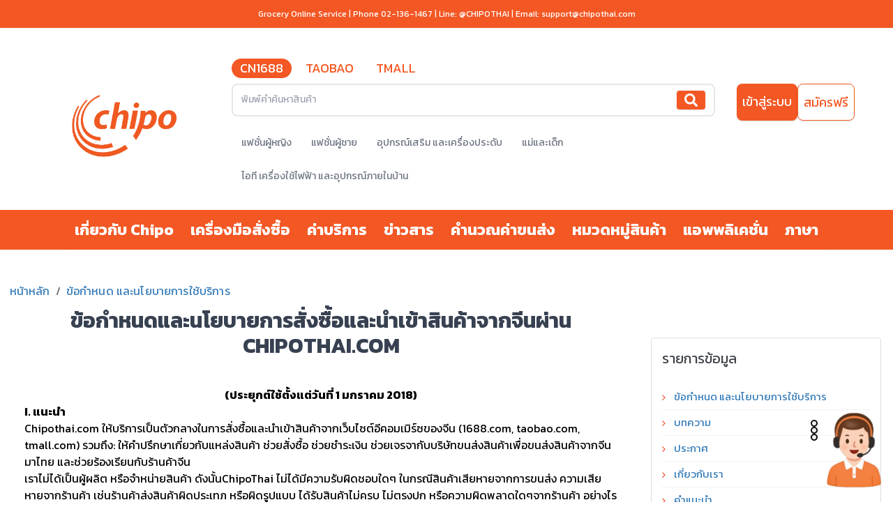

--- FILE ---
content_type: text/html;charset=UTF-8
request_url: https://chipothai.com/support/4294071323/799016948
body_size: 34603
content:
<!DOCTYPE html>
<html xmlns="http://www.w3.org/1999/xhtml" prefix="og: http://ogp.me/ns#"  ng-app="chipoweb"  ng-cloak lang="th">
<head>
    <meta charset="utf-8">
    <meta http-equiv="X-UA-Compatible" content="IE=edge">
    <meta http-equiv="cache-control" content="no-cache" />
        <title>CHIPOTHAI ข้อกำหนดและนโยบาย</title>
        <meta name="description" content="เมื่อลูกค้ามีธุระกรรมในChipothai.com จะถือว่าลูกค้าได้อ่านและตกลงในข้อกำหนดและนโยบายการสั่งซื้อและนำเข้าสินค้าจากจีนผ่าน ChipoThai ในทุกๆข้อ 
"/>
        <link rel="canonical" href="https://chipothai.com/support/4294071323/terms-and-conditions/799016948"/>
        <meta property="og:locale" content="th_TH"/>
        <meta property="og:type" content="article"/>
        <meta property="og:title" content="CHIPOTHAI ข้อกำหนดและนโยบาย"/>
        <meta property="og:description" content="เมื่อลูกค้ามีธุระกรรมในChipothai.com จะถือว่าลูกค้าได้อ่านและตกลงในข้อกำหนดและนโยบายการสั่งซื้อและนำเข้าสินค้าจากจีนผ่าน ChipoThai ในทุกๆข้อ 
"/>
        <meta property="og:url" content="https://chipothai.com/support/4294071323/terms-and-conditions/799016948"/>
        <meta property="og:site_name" content="ข้อกำหนดและนโยบายการสั่งซื้อและนำเข้าสินค้าจากจีนผ่าน CHIPOTHAI.COM"/>
        <meta property="article:publisher" content="https://www.facebook.com/chipothailand/"/>
        <meta property="article:author" content="332 ซอยลาดพร้าว 107 แยก 20 แขวงคลองจั่น เขตบางกะปิ กรุงเทพมหานคร 10240"/>
        <meta name="robots" content="index, follow, max-snippet:-1, max-image-preview:large, max-video-preview:-1"/>
        <meta property="article:published_time" content="2018-04-17T16:04:09+07:00"/>
        <meta content="2018-04-17T16:04:09+07:00" itemprop="datePublished" name="pubdate"/>
        <meta property="article:modified_time" content="2025-08-27T15:48:45+07:00"/>
        <meta content="2025-08-27T15:48:45+07:00" itemprop="dateModified" name="lastmod"/>
        <meta property="og:image" content="https://img-chipo.oss-cn-hongkong.aliyuncs.com/news/2024/3/11/799016948_1710152775602_369853855_320554467198712_2966371321031781420_n.png"/>
        <meta property="og:image:width" content="800"/>
        <meta property="og:image:height" content="450"/>
        <meta property="og:image:type" content="image/png"/>
        <meta name="author" content="ChipoThai"/>
        <meta name="keywords" content="terms and conditions นำเข้าสินค้าจากจีน สั่งซื้อสินค้าจากจีน"/>
        <meta property="fb:app_id" content="2018255888504164"/>
        <meta property="og:rich_attachment" content="true"/>
        <meta name="viewport" content="width=device-width, initial-scale=1.0, minimum-scale=1.0, user-scalable=no"/>
    <link rel="shortcut icon" href="https://chipothai.com/static/web/images/favicon-th.ico" type="image/x-icon">
    <link rel="preconnect" href="https://fonts.googleapis.com">
    <link rel="preconnect" href="https://fonts.gstatic.com" crossorigin="true">
    <!-- Tell the browser to be responsive to screen width -->
    <script async defer src="https://apis.google.com/js/api.js"></script>
<script src="https://cdn.jsdelivr.net/npm/swiper@11/swiper-bundle.min.js"></script>
<script>
    var baseUrl = 'https://chipothai.com';
    var baseUrlApi = 'https://chipothai.com/api';
    var staticUrl = 'https://chipothai.com/static';
    var contactEmail = 'support@chipothai.com';
    var contactHotline = '02-136-1467';
    var contactAddress = '332 ซอยลาดพร้าว 107 แยก 20 แขวงคลองจั่น เขตบางกะปิ กรุงเทพมหานคร 10240';
    var contactMap = '13.7821456,100.628628';
    var baseDomain = 'chipothai.com';
    var currency = '฿';
    var countryCode = 'TH';
    var prefixOrder = 'CT';
    var googleApiClientId = '981618867487-dcs903s89r3npeg74pg9p7oo581oduod.apps.googleusercontent.com';
    var facebookIdApp = '2100458190224633';
    var homePageVideo = `[
{
"video": "https://www.youtube.com/embed/x4dgCOzyHw0?hl=th",
"text": "วิธีสมัครสมาชิก Chipo"
},
{
"video": "https://www.youtube.com/embed/dg0OV_M41Z4?hl=th",
"text": "วิธีการค้นหาสินค้าจากจีนผ่านแอพ Chipo"
},
{
"video": "https://www.youtube.com/embed/wTG4JwJOJLc?hl=th",
"text": "วิธีสั่งซื้อสินค้าราคาส่งจากจีน 1688 เถาเป่า ทีมอล์ แบบง่ายๆ"
},
{
"video": "https://www.youtube.com/embed/BREbTLPnk3Y?hl=th",
"text": "วิธีสั่งซื้อสินค้าผ่านเว็บไซต์Chipo และติดตั้งเครื่องมือสั่งซื้อ"
},
{
"video": "https://www.youtube.com/embed/tl7NgGLF-4I?hl=th",
"text": "วิธีสมัคร1688 ง่ายๆ (สามารถใช้กับTaobaoได้)"
},
{
"video": "https://www.youtube.com/embed/Hln247OYDJ4?hl=th",
"text": "วิธีเช็คเครดิตร้านจีน1688และTaobao"
}
]`;
    var version = '16.01.2026.625377';
    var checkGoogleCaptcha = 'false';  
    var paypalStatus = 'false';       
    var defaultLanguage = 'th';
    var extensionLink = 'https://chrome.google.com/webstore/detail/mekcaagmjkgbmoohhlpekfidghcpicok';
    var themeHomeVersion2 = 'true';
    var isMobileOrTable = '0';
    var bannerImgs = [{"url":"https://img-chipo.oss-cn-hongkong.aliyuncs.com/data/bg8.png?v=2356345745"},{"url":"https://img-chipo.oss-cn-hongkong.aliyuncs.com/data/bg9.png?v=2356345745"},{"url":"https://img-chipo.oss-cn-hongkong.aliyuncs.com/data/bg10.png?v=2356345745"},{"url":"https://img-chipo.oss-cn-hongkong.aliyuncs.com/data/bg11.png?v=2356345745"},{"url":"https://img-chipo.oss-cn-hongkong.aliyuncs.com/data/bg12.png?v=2356345745"},{"url":"https://img-chipo.oss-cn-hongkong.aliyuncs.com/data/bg13.png?v=2356345745"}];
    </script>
    <!-- Bootstrap 3.3.6 -->
    <script type="text/javascript" src="https://chipothai.com/jawr_loader.js?ver=16.01.2026.625377" ></script>
    <script>
        JAWR.loader.script('/js/chipo-backend.js');
        JAWR.loader.style('/css/theme_v2.css');
        JAWR.loader.script('/js/theme_v2.js');
    </script>
        <meta name="google-site-verification" content="ffM6vZdD0fs0V-Ze_D23APIKpz9vtLq2fKsgjhTKHdA" />
<!-- Google tag (gtag.js) -->
<script async src="https://www.googletagmanager.com/gtag/js?id=AW-806525674"></script>
<script>
  window.dataLayer = window.dataLayer || [];
  function gtag(){dataLayer.push(arguments);}
  gtag('js', new Date());

  gtag('config', 'AW-806525674');
</script>

<!-- Meta Pixel Code -->
<script>
  !function(f,b,e,v,n,t,s)
  {if(f.fbq)return;n=f.fbq=function(){n.callMethod?
  n.callMethod.apply(n,arguments):n.queue.push(arguments)};
  if(!f._fbq)f._fbq=n;n.push=n;n.loaded=!0;n.version='2.0';
  n.queue=[];t=b.createElement(e);t.async=!0;
  t.src=v;s=b.getElementsByTagName(e)[0];
  s.parentNode.insertBefore(t,s)}(window, document,'script',
  'https://connect.facebook.net/en_US/fbevents.js');
  fbq('init', '478488807583695');
  fbq('track', 'PageView');
</script>
<noscript><img height="1" width="1" style="display:none"
  src="https://www.facebook.com/tr?id=478488807583695&ev=PageView&noscript=1"
/></noscript>
<!-- End Meta Pixel Code -->


<!-- Google Tag Manager -->
<script>(function(w,d,s,l,i){w[l]=w[l]||[];w[l].push({'gtm.start':
new Date().getTime(),event:'gtm.js'});var f=d.getElementsByTagName(s)[0],
j=d.createElement(s),dl=l!='dataLayer'?'&l='+l:'';j.async=true;j.src=
'https://www.googletagmanager.com/gtm.js?id='+i+dl;f.parentNode.insertBefore(j,f);
})(window,document,'script','dataLayer','GTM-KLWL9BF');</script>
<!-- End Google Tag Manager -->

<style type="text/css">
        @import url('https://fonts.googleapis.com/css2?family=Kanit:wght@400;700&display=swap');
        @import url('https://fonts.googleapis.com/css2?family=Noto+Sans+Thai:wght@100..900&display=swap');
        @import url('https://fonts.googleapis.com/css2?family=Sriracha&display=swap');
        @import url('https://fonts.googleapis.com/css2?family=IBM+Plex+Sans+Thai:wght@100;200;300;400;500;600;700&family=Noto+Sans+Thai:wght@100..900&family=Sriracha&display=swap');
    </style>
<script type='application/ld+json'>
{
  "@context": "https://schema.org",
  "@graph": [
    {
      "@type": "Organization",
      "name": "chipothai.com",
      "url": "https://chipothai.com/",
      "logo": "https://chipothai.com/static/web/images/logo-v2.png",
      "description": "Chipo พอร์ตนำเข้าสินค้าจากจีนที่น่าเชื่อถือ สินค้าจากแหล่งกำเนิด ราคาถูก: ค่าขนส่งต่ำสุด - เวลาขนส่งรวดเร็ว - ต้นทุนของการนำเข้าสินค้ามีความเหมาะสมและยืดหยุ่น.",
      "sameAs": [
        "https://www.facebook.com/chipothailand",
        "https://www.youtube.com/@ChipoThai",
        "https://www.tiktok.com/@chipothai"
      ],
      "contactPoint": {
        "@type": "ContactPoint",
        "telephone": "020775539",
        "contactType": "ช่วยนำเข้าสินค้าจากจีน"
      }
    },
    {
      "@type": "LocalBusiness",
      "name": "chipothai.com",
      "image": "https://img-chipo.oss-cn-hongkong.aliyuncs.com/data/bg10.png?v=2356345745",
      "address": {
        "@type": "PostalAddress",
        "streetAddress": "332 ซอยลาดพร้าว 107 แยก 20 แขวงคลองจั่น เขตบางกะปิ กรุงเทพมหานคร 10240",
        "addressLocality": "Bangkok",
        "addressCountry": "TH"
      },
      "telephone": "020775539",
      "openingHours": "Mo-Su 08:00-22:00"
    },
    {
      "@type": "Service",
      "name": "บริการนำเข้าสินค้าจากจีน",
      "provider": {
        "@type": "Organization",
        "name": "chipothai.com",
        "url": "https://chipothai.com/"
      },
      "areaServed": {
        "@type": "Country",
        "name": "Thailand"
      },
      "serviceType": "นำเข้าสินค้า Taobao, 1688, Tmall จากจีนมาไทย",
      "offers": {
        "@type": "Offer",
        "priceCurrency": "THB",
        "price": "ขึ้นอยู่กับน้ำหนักและประเภทสินค้า",
        "url": "https://chipothai.com/support/9158531147/2233096133"
      }
    },
    {
      "@type": "WebSite",
      "url": "https://chipothai.com/",
      "name": "Chipo พอร์ตนำเข้าสินค้าจากจีนที่น่าเชื่อถือ สินค้าจากแหล่งกำเนิด ราคาถูก",
      "alternateName": "Chipothai",
      "description": "Chipo พอร์ตนำเข้าสินค้าจากจีนที่น่าเชื่อถือ สินค้าจากแหล่งกำเนิด ราคาถูก: ค่าขนส่งต่ำสุด - เวลาขนส่งรวดเร็ว - ต้นทุนของการนำเข้าสินค้ามีความเหมาะสมและยืดหยุ่น."
    }
  ]
}
</script>
    <style>
        .mx-auto {
            margin-left: auto;
            margin-right: auto
        }
    </style>
</head>
<body ng-controller="ProductControllerV2 as ctr" ng-class="{'font-default-custom': prefixOrder != 'CT'}">
<div class="Toastify"></div>

    <div class="head-content bg-primary text-white shadow-sm py-3 py-i-p">
        <div class="container mx-auto">
            <div class="w-12/12">
                <p class="text-xs text-center">{{'TITLE_HEADER_CONTACT'|translate}}
            </div>
        </div>
    </div>

<div ng-controller="HeaderController as controller">
<div class="sticky bg-white top-0 px-16 py-6 false bg-blog bg-white  mx-auto mt-5 p-0-i"
    ng-class="prefixOrder == 'CT' ? 'max-w-5xl-2' : 'max-w-5xl'">
    <div class="xl:container mx-auto">
        <header class="flex flex-wrap justify-between items-center 2xl">
            <div class="w-full md:w-1/4">
                <a href="/">
                        <img src="https://chipothai.com/static/web/images/logo-v2.png" alt="chipo-v2"
                             height="50" width="150"
                             class="mx-auto md:ml-0 md:mr-0 mb-4 md:mb-0">
                </a>
            </div>
                <div class="w-full md:w-3/4">
                    <div class="flex space-x-2 mb-2 change-website" style="font-size:18px">
                        <button ng-repeat="v in lstWebsite" value="{{v.value}}"
                                class="text-sm py-1 px-3 rounded-full {{dataSearch.websiteType === v.value? 'bg-primary text-white' :'bg-white-500 text-orange-500'}}"
                                style="font-size: 18px"
                                ng-click="websiteTypeSelect(v.value)" data-type="{{v.value}}">{{v.name}}
                        </button>
                        <!-- <button value="CN1688" class="text-sm py-1 px-3 rounded-full {{websiteType === 'CN1688'? 'bg-primary text-white' :''}}" ng-click="changeWebsite('CN1688')"
                    data-type="1688">1688</button>
                <button value="TAOBAO" class="text-sm py-1 px-3 rounded-full" ng-click="changeWebsite('TAOBAO')"
                    data-type="taobao">Taobao</button>
                <button value="TMALL" class="text-sm py-1 px-3 rounded-full" ng-click="changeWebsite('TMALL')"
                    data-type="tmall">Tmall</button> -->
                    </div>
                    <div class="flex">
                        <div class="md:w-3/4">
                            <form>
                                <div class="flex bg-white border-2 border-gray-200 rounded-lg py-2 px-3">
                                    <input id="input-search" placeholder="{{'ENTER_KEYWORD_TO_SEARCH' | translate}}"
                                           ng-keyup="$event.keyCode == 13 && enterSearchText()" name="search-product"
                                           class="w-full text-gray-500 text-sm focus:outline-none focus:shadow-outline">
                                    <button type="submit"
                                            ng-click="enterSearchText()"
                                            class="flex items-center shadow bg-primary focus:shadow-outline focus:outline-none font-bold px-4 py-1 rounded">
                                        <img
                                                src="/static/web/template/v2/svg/search-solid.svg" height="20"
                                                alt="Search"
                                                width="20"></button>
                                </div>
                            </form>
                        </div>
                        <div class="w-full md:w-1/4 mt-3 md:mt-0 relative">
                            <div style="margin-left:auto"
                                 class="text-md right-0 bottom-0 translate-y-10 ml-auto hidden md:block false absolute">
                            </div>
                            <div ng-show="!viewer" class="flex justify-center" style="gap: 10px; font-size:20px">
                                <a class="shadow bg-primary hover:bg-orange-400 text-white  rounded-lg transition-all duration-300"
                                   ng-class="prefixOrder == 'CT' ? 'py-3-custom px-4-custom text-md-custom': 'py-3 px-4 text-sm'"
                                   href="/login" rel="nofollow">
                                    {{'LOGIN' | translate}}
                                </a>
                                <a class="transition-all shadow border border-orange-500 text-orange-500  hover:text-white  hover:bg-orange-400 rounded-lg"
                                   ng-class="prefixOrder == 'CT' ? 'py-3-custom px-4-custom text-md-custom': 'py-3 px-4 text-sm'"
                                   href="/register" rel="nofollow">{{'BTN_SIGNUP' | translate}}
                                </a>
                            </div>
                            <div ng-show="viewer" class="flex space-x-4 justify-center md:justify-end text-center"
                                 style="width: 50%;float: left;">
                                <a href="/backend/#/profile">
                                    <img alt="chipo-v2 icons profile" loading="lazy" width="30" decoding="async" data-nimg="1"
                                         class="mx-auto"
                                         style="color:transparent;display: inline-block;    border-radius: 15px;"
                                         ng-src="{{viewer.avatar ? viewer.avatar : '/static/web/images/v2/user.png'}}">
                                    <span style="display: inline-block;overflow: hidden;
    white-space: nowrap;
    text-overflow: ellipsis;
    max-width: 11em;"
                                          class="text-xs mt-2 text-gray-700 line-clamp-1">{{viewer.name ? viewer.name : viewer.email}}</span>
                                </a>
                            </div>
                        </div>
                    </div>
                    <div class="flex md:w-3/4 mt-2" ng-class="{'hidden':prefixOrder=='ID'}"> <!-- namtn hide temporary -->
                        <div class="w-12/12">
                            <div class="flex categories-header" style="flex-wrap: wrap">
                                <a
                                        style="padding: 1em 1em;"
                                        ng-repeat="category in categoriesHome" ng-click="searchCategory(category, $index)"
                                        class="text-sm text-gray-500 hover:text-orange-500 cate-{{$index}} {{dataSearch.keyword === category.categoryName?'text-orange-500' : ''}}"
                                        href="#">{{category.categoryName}}</a>
                                <!-- <a class="text-sm text-gray-500 hover:text-orange-500"
                                    href="/search?keyword=fashion%20wanita&amp;type=1688">Fashion Wanita</a>
                                <a class="text-sm text-gray-500 hover:text-orange-500"
                                    href="/search?keyword=fashion%20pria&amp;type=1688">Fashion Pria</a>
                                <a class="text-sm text-gray-500 hover:text-orange-500"
                                    href="/search?keyword=peralatan%20masak&amp;type=1688">Peralatan masak</a> -->
                            </div>
                        </div>
                    </div>
                </div>
        </header>
    </div>
</div>

    <section class="transition-all w-full bg-primary relative z-20">
        <div class="px-24 xl:container mx-auto">
            <div class="shadow-sm flex flex-wrap py-3 rounded-lg" style="justify-content: center;">
                <div class="flex justify-center flex-wrap items-center space-x-6">
                            <a target="_blank" href="https://chipothai.com/support/7868718144/4414889519"
                               class="text-md text-white" style="font-size: 22px; font-weight: bold">{{'ABOUT_US' |
                                translate }}
                                <span class="c-arrow c-toggler"></span>
                            </a>

                        <a target="_blank" rel="nofollow" href="https://chrome.google.com/webstore/detail/mekcaagmjkgbmoohhlpekfidghcpicok"
                           class="text-md text-white" ng-style="prefixOrder == 'CT' ? {'font-size': '22px', 'font-weight': 'bold'} : {}"
                        >{{'ORDER_TOOL' | translate }}
                            <span class="c-arrow c-toggler"></span>
                        </a>

                            <a target="_blank" href="https://chipothai.com/support/9158531147/2233096133"
                               class="text-md text-white" style="font-size: 22px; font-weight: bold">{{'SERVICE_FEE' | translate}}<span
                                        class="c-arrow c-toggler"></span>
                            </a>
                        <a target="_blank" href="https://chipothai.com/support" class="text-md text-white" ng-style="prefixOrder == 'CT' ? {'font-size': '22px', 'font-weight': 'bold'} : {}"
                        >{{'NEWS' | translate}}
                            <span class="c-arrow c-toggler"></span>
                        </a>
                            <a href="https://chipothai.com/transport-fee" target="_self"
                               class="text-md text-white" style="font-size: 22px; font-weight: bold">{{'TRANSPORT_FEE' | translate}}<span
                                        class="c-arrow c-toggler"></span>
                            </a>

                        <a target="_self" href="https://chipothai.com/list-product" class="text-md text-white"
                           ng-style="prefixOrder == 'CT' ? {'font-size': '22px', 'font-weight': 'bold'} : {}"
                        >{{'PRODUCT' | translate}}
                            <span class="c-arrow c-toggler"></span>
                        </a>
                                <a href="https://chipothai.com/mobile/app"
                                   class="text-md text-white" style="font-size: 22px; font-weight: bold">{{'APP_MOBILE'
                                    | translate}}
                                    <span class="c-arrow c-toggler"></span>
                                </a>
                        <li class="c-btn-header d-hide">
                            <a ng-show="viewer" href="javascript:;"
                               class="btn-in-out c-btn-border-opacity-04 c-btn btn-no-focus c-btn-header c-btn-border-1x c-btn-white c-btn-circle c-btn-uppercase c-btn-sbold text-md text-white">
                                <i class="fa fa-user"></i>
                                <span>{{viewer.name ? viewer.name : viewer.email}}</span>
                            </a>
                            <div ng-if="viewer" class="bg-primary layout-login fontend-view-profile"
                                 style="display:none">
                                <i class="icon-up glyphicon glyphicon-play"></i>
                                <p style="width: max-content" class="c-margin-t-10 text-inline"><a
                                            href="https://chipothai.com/backend/#/cash-transaction"><i class="fa fa-money"></i>
                                        {{'BALANCE' | translate}}:
                                        <span class="text-danger c-font-bold">
                                                {{balanceAvailable | currencyFilter:
                                                    countryCode}}</span> </a></p>
                                <p><a href="https://chipothai.com/backend/#/profile" class="text-md text-white"><i
                                                class="fa fa-user-o"></i> {{'USER_PROFILE' | translate}}</a></p>
                                <p><a href="https://chipothai.com/backend/#/list-order" class="text-md text-white"><i
                                                class="fa fa-files-o"></i> {{'HOME_LIST_ORDER' | translate}}</a></p>
                                <p><a href="https://chipothai.com/backend/#/cash-transaction" class="text-md text-white"><i
                                                class="fa fa-exchange"></i> {{'TRANSACTION_MANAGEMENT' | translate}}</a>
                                </p>
                                <div class="pull-right">
                                    <a href="#" class="text-md text-white" ng-click="logout()"> <i
                                                class="fa fa-sign-out"></i>{{'EXIT' | translate}}</a>
                                </div>
                            </div>
                            <a ng-show="!viewer" href="javascript:;"
                               class="btn-in-out c-btn-border-opacity-04 c-btn btn-no-focus c-btn-header c-btn-border-1x c-btn-white c-btn-circle c-btn-uppercase c-btn-sbold ng-binding text-md text-white">
                                <i class="fa fa-user"></i> {{'LOGIN_SIGNUP' |
                                translate}}
                            </a>
                            <div ng-if="!viewer" class="layout-login c-padding-b-15" style="display:none">
                                <i class="icon-up glyphicon glyphicon-play"></i>
                                <a href="https://chipothai.com/login" rel="nofollow"
                                   class="btn c-btn-yellow c-btn-square btn-login-home text-md text-white">{{'LOGIN'
                                    | translate}}</a>
                                <p class="c-margin-b-20 c-font-black">
                                    {{'HOME_YOU_DO_NOT_HAVE_AN_ACCOUNT' | translate}}</p>
                                <a class="box-header register"
                                   href="https://chipothai.com/register" rel="nofollow">{{'HOME_SIGNUP_NEW_ACCOUNT' | translate}}</a>
                            </div>
                        </li>
                        <li ng-controller="ChangeLanguageController" style="list-style: none" ng-if="countryCode !=='PH'">
                            <a href="javascript:;" class="c-link change-language text-md text-white">
                                <span class="c-arrow c-toggler" ng-style="prefixOrder == 'CT' ? {'font-size': '22px', 'font-weight': 'bold'} : {}"
                                >{{'LANGUAGE' | translate}}</span>
                            </a>
                            <div class="layout-change-language change-languages" style="display:none; width: 300px">
                                <i class="icon-up glyphicon glyphicon-play"></i>
                                <div ng-if="countryCode =='MM'" class="col-md-6 item-language item-language-mm"
                                     ng-click="changeLanguage('mm')">
                                    <img style="width:30px" src="https://chipothai.com/static/web/images/icon_my.jpg"/>
                                    <span>MY / Myanmar </span>
                                    <div class="layout-change-font">
                                        <div class="col-md-6 item-font item-font-my"
                                             ng-click="changeFontMyanmar('zawgyi')">
                                            <span>မြန်မာ(Zawgyi)</span>
                                        </div>
                                        <div class="col-md-6 item-font item-font-en"
                                             ng-click="changeFontMyanmar('unicode')">
                                            <span>မြန်မာ(Unicode)</span>
                                        </div>
                                    </div>
                                </div>
                                <div class="col-md-6 item-language item-language-en"
                                     ng-click="changeLanguage('en')">
                                    <img class style="width:30px" alt="EN" src="https://chipothai.com/static/web/images/icon_en.jpg"/>
                                    <span>EN / English</span>
                                </div>
                                <div ng-if="countryCode =='TH'" class="col-md-6 item-language item-language-th"
                                     ng-click="changeLanguage('th')">
                                    <img class style="width:30px" alt="TH" src="https://chipothai.com/static/web/images/icon_th.jpg"/>
                                    <span>TH / ThaiLand</span>
                                </div>
                                <div ng-if="countryCode =='ID'" class="col-md-6 item-language item-language-id"
                                     ng-click="changeLanguage('id')">
                                    <img class style="width:30px" src="https://chipothai.com/static/web/images/icon_id.jpg"/>
                                    <span>ID / Indonesia</span>
                                </div>
                                <div ng-if="countryCode =='HK'" class="col-md-6 item-language item-language-hk"
                                     ng-click="changeLanguage('hk')">
                                    <img class style="width:29px" src="https://chipothai.com/static/web/images/icon_hk.jpg"/>
                                    <span>HK / HongKong</span>
                                </div>
                            </div>
                        </li>
                    <div class="text-md ml-auto hidden md:block" style="margin-left: auto;"></div>
                </div>
            </div>
    </section>
</div>
<main class="main">
<style>
    .news .justify-start {
        justify-content: flex-start;
    }

    .news .items-center {
        align-items: center;
    }

    .news .max-w-4xl {
        max-width: 56rem;
    }

    .news .css-o3d33y {
        margin: 0;
        font-family: "Roboto", "Helvetica", "Arial", sans-serif;
        font-weight: 400;
        font-size: 1rem;
        line-height: 1.5;
        letter-spacing: 0.00938em;
        color: rgba(0, 0, 0, 0.6);
    }

    .news .css-nhb8h9 {
        display: -webkit-box;
        display: -webkit-flex;
        display: -ms-flexbox;
        display: flex;
        -webkit-box-flex-wrap: wrap;
        -webkit-flex-wrap: wrap;
        -ms-flex-wrap: wrap;
        flex-wrap: wrap;
        -webkit-align-items: center;
        -webkit-box-align: center;
        -ms-flex-align: center;
        align-items: center;
        padding: 0;
        margin: 0;
        list-style: none;
    }

    .news .css-3mf706 {
        display: -webkit-box;
        display: -webkit-flex;
        display: -ms-flexbox;
        display: flex;
        -webkit-user-select: none;
        -moz-user-select: none;
        -ms-user-select: none;
        user-select: none;
        margin-left: 8px;
        margin-right: 8px;
    }

    .news .object-center {
        -o-object-position: center;
        object-position: center;
    }

    .news .object-cover {
        -o-object-fit: cover;
        object-fit: cover;
    }

    .news .w-\[287px\] {
        width: 287px;
    }

    .news .h-\[184px\] {
        height: 184px;
    }

    .news .relative {
        position: relative;
    }

    .news .object-cover {
        -o-object-fit: cover;
        object-fit: cover;
    }

    .news .object-center {
        -o-object-position: center;
        object-position: center;
    }

    .news .duration-200 {
        transition-duration: .2s;
    }

    .news .hover\:scale-125:hover {
        --tw-scale-x: 1.25;
        --tw-scale-y: 1.25;
    }

    .news .hover\:scale-125:hover {
        transform: translate(var(--tw-translate-x), var(--tw-translate-y)) rotate(var(--tw-rotate)) skewX(var(--tw-skew-x)) skewY(var(--tw-skew-y)) scaleX(var(--tw-scale-x)) scaleY(var(--tw-scale-y));
    }

    .news .hover\:cursor-pointer:hover {
        cursor: pointer;
    }

    .news .bg-\[\#F97316\] {
        background-color: #f35724;
    }

    .news .h-32 {
        height: 8rem;
    }

    .news .text-\[13px\] {
        font-size: 13px;
    }

    .news .MuiPagination-ul li.active button {
        background-color: rgba(0, 0, 0, 0.08);
    }
    .news .h-\[51px\] {
        height: 51px;
    }
    .news .css-nhb8h9 {
        display: -webkit-box;
        display: -webkit-flex;
        display: -ms-flexbox;
        display: flex;
        -webkit-box-flex-wrap: wrap;
        -webkit-flex-wrap: wrap;
        -ms-flex-wrap: wrap;
        flex-wrap: wrap;
        -webkit-align-items: center;
        -webkit-box-align: center;
        -ms-flex-align: center;
        align-items: center;
        padding: 0;
        margin: 0;
        list-style: none;
    }

    .news .MuiPagination-ul li button {
        display: inline-flex;
        -webkit-box-align: center;
        align-items: center;
        -webkit-box-pack: center;
        justify-content: center;
        position: relative;
        -webkit-tap-highlight-color: transparent;
        background-color: transparent;
        outline: 0px;
        cursor: pointer;
        user-select: none;
        vertical-align: middle;
        appearance: none;
        text-decoration: none;
        font-family: Roboto, Helvetica, Arial, sans-serif;
        font-weight: 400;
        font-size: 0.875rem;
        line-height: 1.43;
        letter-spacing: 0.01071em;
        border-radius: 4px;
        text-align: center;
        box-sizing: border-box;
        min-width: 32px;
        height: 32px;
        padding: 0px 6px;
        margin: 0px 3px;
        color: rgba(0, 0, 0, 0.87);
        transition: color 250ms cubic-bezier(0.4, 0, 0.2, 1) 0ms, background-color 250ms cubic-bezier(0.4, 0, 0.2, 1) 0ms;
        border: 1px solid rgba(0, 0, 0, 0.23);
    }

    .news .pb-11 {
        padding-bottom: 2.75rem;
    }

    .news .py-20 {
        padding-top: 5rem;
        padding-bottom: 5rem;
    }

    .news .disabled {
        color: #777 !important;
        cursor: not-allowed !important;
        background-color: #fff !important;
        border-color: #ddd !important;
        opacity: 0.38;
    }

    .news .css-16y9h98 {
        font-family: Roboto, Helvetica, Arial, sans-serif;
        font-weight: 400;
        font-size: 0.875rem;
        line-height: 1.43;
        letter-spacing: 0.01071em;
        border-radius: 16px;
        text-align: center;
        box-sizing: border-box;
        min-width: 32px;
        padding: 0px 6px;
        margin: 0px 3px;
        color: rgba(0, 0, 0, 0.87);
        height: auto;
    }
    .max-w-5xl {
        max-width: 64rem;
    }
    .news .font-bold {
        font-weight: 700;
    }
    .news .text-\[50px\] {
        font-size: 50px;
    }
    .sticky {
        position: unset!important;
    }
    #footer a {
        color: white!important;
    }
    .news .font-Kanit {
        font-family: 'Kanit', sans-serif !important;
    }
</style>

<div style="margin-top: 1em;">
    <div class="news">
        <div class="mx-auto max-w-6xl mt-[17px]">
            <div style="max-width: 85em;gap: 1.25rem; margin: auto" class="flex flex-rows relative">
                <div style="width: 81%;" class="">
                    <div class="w-full px-4 mt-4 px-8">
                        <div class="max-w-4xl flex justify-start items-center w-full h-[51px] bg-white">
                            <nav class="MuiTypography-root css-o3d33y" ng-class="{'font-Kanit': prefixOrder == 'CT'}">
                                <ol class="MuiBreadcrumbs-ol css-nhb8h9">

                                    <li class="MuiBreadcrumbs-li">
                                        <a
                                                class="MuiTypography-root undefined  css-1n4g9ka"
                                                href="https://chipothai.com">{{'HOME_NAME' | translate}}</a>
                                    </li>
                                        <li aria-hidden="true" class="MuiBreadcrumbs-separator css-3mf706">/</li>
                                        <li class="MuiBreadcrumbs-li">
                                            <a
                                                    class="MuiTypography-root undefined  css-1n4g9ka" ng-class="{'font-Kanit': prefixOrder == 'CT'}"
                                                    href="https://chipothai.com/support/4294071323">
                                                ข้อกำหนด และนโยบายการใช้บริการ
                                            </a>
                                        </li>
                                </ol>
                            </nav>
                        </div>
                    </div>
                    <div style="box-sizing:border-box;justify-content:center;display:flex;border:0px solid rgb(229, 231, 235);line-height: 1.6;">
                        <div style="padding-left:0px;padding-right:0px;box-sizing:border-box;max-width:1350px;width: 100%;border:0px solid rgb(229, 231, 235);">
                            <div style="box-sizing:border-box;padding:0 32px;background-color:rgb(255, 255, 255);border-radius:4px;
                            flex-direction:column;display:flex;margin-top:0;border:0px solid rgb(229, 231, 235);"
                                 class="block-detail-sp detail-content-sp">
                                <span id-new="799016948" class="detail-content-sp-hidden hidden"></span>
                                <div class="c-content-title-1"
                                     style="box-sizing:border-box;width: 100%;border:0px solid rgb(229, 231, 235);">
                                    <h1 class="title" ng-class="{'font-Kanit': prefixOrder == 'CT'}"
                                        style="box-sizing:border-box;color:rgb(55, 65, 81);font-weight:700;font-size:30px;line-height:36px;text-align:center;margin:0px;border:0px solid rgb(229, 231, 235);">
                                        ข้อกำหนดและนโยบายการสั่งซื้อและนำเข้าสินค้าจากจีนผ่าน CHIPOTHAI.COM
                                    </h1>
                                </div>
                                <div class="c-content-blog-post-1 c-content-blog-post"
                                     style="box-sizing:border-box;width: 100%;margin-top:40px;border:0px solid rgb(229, 231, 235);">
                                    <p style="margin-left: 0in; margin-right: 0in; text-align: center; line-height: 1.5;"><span style="color: #000000; font-family: kanit, 'san serif';"><span style="font-size: 16px;"><span style="background-color: white;"><strong><span style="background-color: white;">(ประยุกต์ใช้ตั้งแต่วันที่ 1&nbsp;มกราคม</span>&nbsp;<span style="background-color: white;">2018)</span></strong></span></span></span></p>
<p style="line-height: 1.5;"><span style="color: #000000; font-family: kanit, 'san serif';"><span style="font-size: 16px;"><strong><span style="background-color: white;"><span style="background-color: white;">I. แนะนำ</span></span></strong></span></span></p>
<p style="line-height: 1.5;"><span style="color: #000000; font-family: kanit, 'san serif';"><span style="font-size: 16px;"><span style="background-color: white;"><span style="background-color: white;">Chipothai.com ให้บริการเป็นตัวกลางในการสั่งซื้อและนำเข้าสินค้าจากเว็บไซต์อีคอมเมิร์ซของจีน (1688.com, taobao.com, tmall.com) รวมถึง: ให้คำปรึกษาเกี่ยวกับแหล่งสินค้า ช่วยสั่งซื้อ ช่วยชำระเงิน ช่วยเจรจากับบริษัทขนส่งสินค้าเพื่อขนส่งสินค้าจากจีนมาไทย และช่วยร้องเรียนกับร้านค้าจีน&nbsp;</span></span></span></span></p>
<p style="line-height: 1.5;"><span style="color: #000000; font-family: kanit, 'san serif';"><span style="font-size: 16px;"><span style="background-color: white;"><span style="background-color: white;">เราไม่ได้เป็นผู้ผลิต หรือจำหน่ายสินค้า ดังนั้นChipoThai ไม่ได้มีความรับผิดชอบใดๆ ในกรณีสินค้าเสียหายจากการขนส่ง ความเสียหายจากร้านค้า เช่นร้านค้าส่งสินค้าผิดประเทภ หรือผิดรูปแบบ ได้รับสินค้าไม่ครบ ไม่ตรงปก หรือความผิดพลาดใดๆจากร้านค้า อย่างไรก็ตาม ทางเรายินดีช่วยประสานงานกับร้านค้า เพื่อทวงสิทธิ์ และผลประโยชน์ให้กับคุณลูกค้า แต่ทางบริษัทจะเป็นเพียงตัวกลางผู้ประสานงานติดตามให้อย่างเต็มที่เท่านั้น</span></span></span></span></p>
<p style="line-height: 1.5;"><span style="color: #000000; font-family: kanit, 'san serif';"><span style="font-size: 16px;"><span style="background-color: white;"><span style="background-color: white;">เพื่อรักษาผลประโยชน์ของลูกค้า และสามารถดำเนินการได้อย่างราบรื่น คุณลูกค้าโปรดศึกษาข้อกำหนดและนโยบายการสั่งซื้อและนำเข้าสินค้าจากจีนผ่านChipoThai อย่างละเอียด&nbsp;</span></span></span></span></p>
<p style="line-height: 1.5;"><span style="color: #000000; font-family: kanit, 'san serif';"><span style="font-size: 16px;"><span style="background-color: white;"><span style="background-color: white;">ทั้งนี้ เมื่อมีธุรกรรมเกิดขึ้นระหว่างลูกค้าและ ChipoThai ทางChipoThaiจะถือว่าลูกค้าได้อ่านและตกลงในข้อกำหนดและนโยบายการสั่งซื้อและนำเข้าสินค้าจากจีนผ่าน ChipoThai ในทุกๆข้อ</span></span></span></span></p>
<p style="margin-left: 0in; margin-right: 0in; line-height: 1.5;"><span style="color: #000000; font-family: kanit, 'san serif';"><span style="font-size: 16px;"><span style="background-color: white;"><strong><span style="background-color: white;">II. บริการช่วยสั่งซื้อและนำเข้าสินค้าจากจีนมาไทย</span></strong></span></span></span></p>
<p style="margin-left: 0in; margin-right: 0in; line-height: 1.5;"><span style="color: #000000; font-family: kanit, 'san serif';"><span style="font-size: 16px;"><span style="background-color: white;"><strong><span style="background-color: white;">2.1.&nbsp;ประเภทสินค้าที่ไม่รับสั่งซื่อและนำเข้า</span></strong></span></span></span></p>
<ul>
<li style="font-family: kanit, 'san serif';"><span style="color: #000000; font-family: kanit, 'san serif';"><span style="font-size: 16px;"><span style="background-color: white;">สินค้าผิดกฎหมายทุกชนิด เช่น ยาเสพติด สารกระตุ้นประสาท อาวุธปืน อาวุธยุทธภัณฑ์ ระเบิด หรืออุปกรณ์จุดระเบิด</span></span></span></li>
<li style="font-family: kanit, 'san serif';"><span style="color: #000000; font-family: kanit, 'san serif';"><span style="font-size: 16px;"><span style="background-color: white;">สินค้าลอกเลียนแบบเครื่องหมายการค้า สินค้าปลอม (fake) หรือสินค้าละเมิดลิขสิทธิ์ สินค้าอันตราย</span></span></span></li>
<li style="font-family: kanit, 'san serif';"><span style="color: #000000; font-family: kanit, 'san serif';"><span style="font-size: 16px;"><span style="background-color: white;">อาหาร ยา บุหรี่ ใบชา และอาหารสด สารกัดกร่อน ของเหลว หมึก และผลิตภัณฑ์แบบผง</span></span></span></li>
<li style="font-family: kanit, 'san serif';"><span style="color: #000000; font-family: kanit, 'san serif';"><span style="font-size: 16px;"><span style="background-color: white;">เงินตรา รวมถึง ตั๋วแลกเงิน เช็ค พันธบัตร หุ้น</span></span></span></li>
<li style="font-family: kanit, 'san serif';"><span style="color: #000000; font-family: kanit, 'san serif';"><span style="font-size: 16px;"><span style="background-color: white;">แบตเตอรี่ สิ่งหรือวัสดุที่ระเบิดง่าย อุปกรณ์ทางทหาร อาวุธปืน อาวุธยุทธภัณฑ์ รวมถึงชิ้นส่วน อาวุธปลอมรวมถึงส่วนประกอบ อุปกรณ์เสริม อะไหล่รถยนต์ รถจักรยานยนต์ (ผลิตภัณฑ์สำเร็จรูป) จักรยสนไฟฟ้า (ผลิตภัณฑ์สำเร็จรูป)</span></span></span></li>
<li style="font-family: kanit, 'san serif';"><span style="color: #000000; font-family: kanit, 'san serif';"><span style="font-size: 16px;"><span style="background-color: white;">อุปกรณ์การพนัน ดิสก์แสง ดิสก์แม่เหล็ก ผลิตภัณฑ์เผยแผ่ทางศาสนาและการเมือง วัตถุหรือสื่อลามก</span></span></span></li>
<li style="font-family: kanit, 'san serif';"><span style="color: #000000; font-family: kanit, 'san serif';"><span style="font-size: 16px;"><span style="background-color: white;">ของโบราณ นาฬิการาคาแพง เครื่องประดับและโลหะมีค่า</span></span></span></li>
<li style="font-family: kanit, 'san serif';"><span style="color: #000000; font-family: kanit, 'san serif';"><span style="font-size: 16px;"><span style="background-color: white;">หินมีความหนามากกว่า 3 ซม.</span></span></span></li>
<li style="font-family: kanit, 'san serif';"><span style="color: #000000; font-family: kanit, 'san serif';"><span style="font-size: 16px;"><span style="background-color: white;">ไฟแช็ก แบตเตอรี่ แม่เหล็ก โทรทัศน์ เครื่องกำเนิดไฟฟ้า เครื่องยนต์ ลำโพง (เป็นแบบแม่เหล็ก)</span></span></span></li>
<li style="font-family: kanit, 'san serif';"><span style="color: #000000; font-family: kanit, 'san serif';"><span style="font-size: 16px;"><span style="background-color: white;">เครื่องสำอางค์</span></span></span></li>
<li style="font-family: kanit, 'san serif';"><span style="color: #000000; font-family: kanit, 'san serif';"><span style="font-size: 16px;"><span style="background-color: white;">สัตว์ พืช สิ่งมีชีวิตทุกชนิด</span></span></span></li>
<li style="font-family: kanit, 'san serif';"><span style="color: #000000; font-family: kanit, 'san serif';"><span style="font-size: 16px;"><span style="background-color: white;">ชนิดสินค้าอื่นๆอยู่ในรายการของต้องห้ามในการนำเข้าหรือประกอบธุรกิจตามกฎหมาย</span></span></span></li>
</ul>
<p style="margin-left: 0in; margin-right: 0in; line-height: 1.5;"><span style="color: #000000; font-family: kanit, 'san serif';"><span style="font-size: 16px;"><span style="background-color: white;"><strong><span style="background-color: white;">2.2.&nbsp;กำหนดเกี่ยวกับการสั่งซื้อสินค้า</span></strong></span></span></span></p>
<ul>
<li style="font-family: kanit, 'san serif';"><span style="color: #000000; font-family: kanit, 'san serif';"><span style="font-size: 16px;"><span style="background-color: white;"><span style="background-color: white;">สินค้าทุกประเภทที่เสี่ยงต่อการแตกหัก เสียหาย เสียรูปทรง ทางบริษัทขอสงวนสิทธิ์ไม่รับผิดชอบต่อค่าความเสียหายที่เกิดขึ้น ไม่ว่ากรณีใดๆ ทั้งสิ้นChipoThaiขอเสนอให้ลูกค้าควรใช้บริการตีลังไม้ เพื่อลดลงความเสี่ยง หากเกิดปัญหา ChipoThaiจะช่วยดำเนินการร้องเรียกกับบริษัทขนส่ง หรือบริษัทที่เกี่ยวข้องให้ลูกค้าเพื่อทวงสิทธิ์ และผลประโยชน์ให้กับลูกค้า ขณะนี้ChipoThai ยังไม่มีนโยบายคืนเงิน หรือชดเชยค่าเสียหายหากเกิดความเสี่ยงที่ดังกล่าว</span></span></span></span></li>
<li style="font-family: kanit, 'san serif';"><span style="color: #000000; font-family: kanit, 'san serif';"><span style="font-size: 16px;"><span style="background-color: white;"><span style="background-color: white;">ChipoThai&nbsp;รับประกันจะสั่งซื้อสินค้าให้ลูกค้าภายใน 24 ชั่วโมงทำการ นับตั้งแต่เวลาวางมัดจำใบสั่งซื้อสำเร็จในระบบ ยกเว้นกรณีในช่วงเทศกาล หรือมีโปโมชั่นของจีน และทางบริษัทจะแจ้งให้ลูกค้ารับทราบล่วงหน้า หรือกรณีไม่สามารถทำการสั่งซื้อได้ (เช่นรอคุณลูกค้ายืนยันการสั่งซื้อต่อ รอร้านค้าจีนยืนยันข้อมูลสินค้า ค่าจัดส่งในจีน) ทางChipoThai จะแจ้งให้ทราบในช่อง คุยกับChipoในใบสั่งซื้อ</span></span></span></span></li>
<li style="font-family: kanit, 'san serif';"><span style="color: #000000; font-family: kanit, 'san serif';"><span style="font-size: 16px;"><span style="background-color: white;"><span style="background-color: white;">ค่าใช้จ่ายของหนึ่งใบสั่งซื้อจะได้คำนวณตามเรทค่าบริการในขณะเวลาที่ลูกค้าวางมัดจำหรือชำระเงินใบสั่งซื้อ หากมีการเปลี่ยนแปลงเกี่ยวกับค่าบริการ ทางเราจะประกาศให้ทราบล่วงหน้าบนwebsite Chipothai.com</span></span></span></span></li>
<li style="font-family: kanit, 'san serif';"><span style="color: #000000; font-family: kanit, 'san serif';"><span style="font-size: 16px;"><span style="background-color: white;"><span style="background-color: white;">อัตราระหว่างค่าเงินหยวนและเงินบาทไทยของChipoThai เป็นอัตราแลกเปลี่ยนลอยตัว เรทเงินหยวนจะถูกอัปเดตทุกวันและก่อนเวลา11.00น. โดยChipoThai ลูกค้าสามารถดูเรทเงินหยวนในเว็บไซต์ หรือในรายละเอียดใบสั่งซื้อ อัตราแลกเปลี่ยนของใบสั่งซื้อจะใช้เรทเงินหยวนในขณะลูกค้าวางมัดจำใบสั่งซื้อในระบบ</span></span></span></span></li>
<li style="font-family: kanit, 'san serif';"><span style="color: #000000; font-family: kanit, 'san serif';"><span style="font-size: 16px;"><span style="background-color: white;"><span style="background-color: white;">ChipoThaiจะดำเนินการการสั่งซื้อกับร้านค้าจีนตามข้อมูลในใบสั่งซื้อ กรณีจำเป็นต้องให้ลูกค้ายืนยันข้อมูลก่อนสั่งซื้อกับร้านค้าจีน (เช่น ข้อมูลเกี่ยวกับผลิตภัณฑ์ ค่าขนส่งในจีน) ทางเราจะแจ้งให้ทราบในคุยกันในใบสั่งซื้อ คุณลูกค้าโปรดยืนยันกลับ เพื่อให้ทางเราสามารถดำเนินการใบสั่งซื้อต่อให้ลูกค้าได้</span></span></span></span></li>
<li style="font-family: kanit, 'san serif';"><span style="color: #000000; font-family: kanit, 'san serif';"><span style="font-size: 16px;"><span style="background-color: white;"><span style="background-color: white;">เนื่องจากใบสั่งซื้อในChipoThaiจะมีหลายผลิตภัณฑ์ หรือลักษณะสินค้าต่างกัน และการขายของออนไลน์มักจะเจอปัญหาบางสินค้าร้านแจ้งของหมด ChipoThaiจะดำเนินการสั่งซื้อผลิตภัณฑ์ที่เหลือต่อ กรณีหากลูกค้าต้องการสั่งซื้อสินค้าให้ครบทุกผลิตภัณฑ์ โปรดใส่หมายเหตุในใบสั่งซื้อเพื่อให้ทางเราสามารถจัดการได้ตามข้อต้องการของคุณลูกค้า</span></span></span></span></li>
<li style="font-family: kanit, 'san serif';"><span style="color: #000000; font-family: kanit, 'san serif';"><span style="font-size: 16px;"><span style="background-color: white;"><span style="background-color: white;">ChipoThaiจะดำเนินการใบสั่งซื้อตามลำดับความสำคัญดังต่อไปนี้ หมายเหตุเกี่ยวกับผลิตภัณฑ์ คุณสมบัติของสินค้าที่ลูกค้าเลือก หมายเหตุในใบสั่งซื้อ ลูกค้าโปรดใส่หมายเหตุอย่างชัดเจน อย่างละเอียด เพื่อไม่เกิดความเข้าใจผิด ChipoThaiจะไม่มีความรับผิดชอบกับกรณีที่ดังกล่าว หรือกรณีลูกค้าใช้แปลภาษาเมื่อกดใส่สินค้าเข้าตะกร้าในระบบ</span></span></span></span></li>
<li style="font-family: kanit, 'san serif';"><span style="color: #000000; font-family: kanit, 'san serif';"><span style="font-size: 16px;"><span style="background-color: white;"><span style="background-color: white;">ChipoThai จะดำเนินการ<em>เก็บเงินย้อนหลัง</em></span><em><span dir="RTL" lang="AR-SA"><span style="background-color: white;">/&nbsp;</span></span></em><em><span style="background-color: white;">คืนเงิน </span></em><span style="background-color: white;">เมื่อมีการเพิ่มขึ้น/ลดลง<em><span style="background-color: white;"> </span></em>เกี่ยวกับจำนวนผลิตภัณฑ์ และค่าขนส่ง โดยไม่ต้องแจ้งให้ทราบล่วงหน้า</span></span></span></span></li>
<li style="font-family: kanit, 'san serif';"><span style="color: #000000; font-family: kanit, 'san serif';"><span style="font-size: 16px;"><span style="background-color: white;"><span style="background-color: white;">สำหรับผลิตภัณฑ์อยู่ในหมวดสินค้ามีความเสี่ยงสูงมากเช่น&nbsp;เซรามิค</span>&nbsp;<span style="background-color: white;">แก้ว</span>&nbsp;<span style="background-color: white;">คริสตัล</span>&nbsp;<span style="background-color: white;">หลอดไฟทำจากวัสดุพลาสติกแข็ง</span>&nbsp;<span style="background-color: white;">ผลิตภัณฑทำจากวัสดุชันสน ฯลฯ (แตกหักง่ายระหว่างการขนส่ง กำจัดด้านการขนส่ง) ChipoThaiมีสิทธิ์ปฏิเสธไม่สั่งซื้อและนำเข้า หรือเสนอแนะให้ลูกค้าใช้บริการตีลังไม้เพื่อลดลงความเสี่ยงในระหว่างการขนส่ง กรณีลูกค้าต้องการสั่งซื้อต่อ ลูกค้าต้องรับผิดชอบทุกความเสี่ยงที่จะเกิดขึ้นเองทั้งหมด และจะไม่เรียกร้องการชดเชยใด ทางChipoThaiขอสงวนสิทธิ์ไม่รับผิดชอบต่อค่าความเสียหายที่เกิดขึ้น ไม่ว่ากรณีใดๆ ทั้งสิ้น</span></span></span></span></li>
<li style="font-family: kanit, 'san serif';"><span style="color: #000000; font-family: kanit, 'san serif';"><span style="font-size: 16px;"><span style="background-color: white;"><span style="background-color: white;">สำหรับใบสั่งซื้อที่สั่งนอกระบบ คุณลูกค้าต้องวางมัดจำ 100% มูลค่าสินค้า และยืนยันจะรับผิดชอบเองทั้งหมดต่อความเสี่ยงที่เกิดขึ้น เช่นร้านค้าจีนโกงเงิน ส่งสินค้าผิดใบสั่งซื้อ สินค้ามีตำหนิ ส่งสินค้าไม่ครบ กรณีนี้Chipoไม่สามารถสนับสนุนร้องเรียนกับผู้ขายให้คุณลูกค้าได้ หรือร้านค้าจีนปฏิเสธจัดการร้องเรียน</span></span></span></span></li>
<li style="font-family: kanit, 'san serif';"><span style="color: #000000; font-family: kanit, 'san serif';"><span style="font-size: 16px;"><span style="background-color: white;"><span style="background-color: white;">ChipoThai&nbsp;มีสิทธิ์เปิดกล่องสินค้า และตรวจสอบแพ็คเกจใดๆ&nbsp;(ขณะที่สินค้าเข้าโกดังChipo ในช่วงเก็บสต็อก หรือหรือเตรี่ยมให้สินค้าออกจากโกดัง) เพื่อวัตถุประสงค์ความปลอดภัย ยืนยันการปฏิบัติตามกฎหมายนำเข้า หรือยืนยันรายละเอียดสินค้า หรือข้อมูลอื่นๆ ที่ลูกค้าแจ้งมา โดยไม่ต้องแจ้งให้ทราบล่วงหน้า&nbsp;</span></span></span></span></li>
<li style="font-family: kanit, 'san serif';"><span style="color: #000000; font-family: kanit, 'san serif';"><span style="font-size: 16px;"><span style="background-color: white;"><span style="background-color: white;">ChipoThai จะรับผิดชอบ เก็บ รักษาสินค้าในโกดัง ให้ลูกค้าฟรี ในระยะเวลาภายใน12 วัน (รวมถึงวันอาทิตย์ และวันหยุด) หลังจาก 12 วัน หากลูกค้าไม่ขอจัดส่งสินค้า ChipoThaiจะคิดค่าบริการเก็บรักษาสินค้า ด้วย เรทค่าบริการ 5.0บาท/กก./วัน และจะไม่รับผิดชอบเกี่ยวกับความเสี่ยงที่เกิดขึ้นกับสินค้าของลูกค้าในช่วงสินค้าถูกเก็บในโกดังของ ChipoThai (</span></span>ข้อกำหนดนี้ได้ประยุกต์ใช้ตั้งแต่วันที่&nbsp;20/05/2020)</span></span></li>
<li style="font-family: kanit, 'san serif';"><span style="color: #000000; font-family: kanit, 'san serif';"><span style="font-size: 16px;"><span style="background-color: white;"><span style="background-color: white;">กรณีลูกค้าไม่ขอจัดส่งสินค้า ภายใน 30 วัน นับตั้งแต่วันที่เริ่มคิดค่าเก็บรักษาสินค้า จะถือวาลูกค้ายินยอม ให้ทางChipoThaiนำสินค้าขายทอดตลาด และนำเงินที่ได้หักชำระค่าขนส่งจากจีนมาไทย และค่าใช้จ่ายอื่นๆ อันจำเป็นเกี่ยวกับการจัดการสินค้านั้นๆ&nbsp;ChipoThaiจะไม่มีการคืนเงินมัดจำ หรือทุกค่าบริการในใบสั่งซื้อ หรือความรับผิดใด ๆ สำหรับสินค้า&nbsp;(</span></span>ข้อกำหนดนี้ได้ประยุกต์ใช้ตั้งแต่วันที่&nbsp;20/05/2020)</span></span></li>
<li style="font-family: kanit, 'san serif';"><span style="font-family: kanit, 'san serif';"><span style="color: #000000;"><span style="font-size: 16px;"><span style="background-color: white;"><span style="background-color: white;">เมื่อสินค้าของลูกค้าอยู่ในโกดังChipoThai ในไทย ทางเราจะเป็นผู้รับผิดชอบต่อปัญหาที่เกิดขึ้นกับหน่วยงานราชการ หากมี&nbsp;</span></span></span></span><span style="color: #000000;"><span style="font-size: 16px;"><span style="background-color: white;"><span style="background-color: white;">กรณีสินค้าได้นำออกจากโกดังของChipoThaiแล้ว</span> <span style="background-color: white;">ทางเราจะไม่มีความรับผิดชอบต่อสินค้าของลูกค้าอีก ไม่ว่ากรณีใดๆ ทั้งสิ้น กรณีนี้ทางเราจะสยัลสยนุ้นประสานจัดการ&nbsp;และจะจัดการตามเงื่อนไขของหน่วยงานที่เกี่ยวข้อง</span></span></span></span></span></li>
<li style="font-family: kanit, 'san serif';"><span style="color: #000000; font-family: kanit, 'san serif';"><span style="font-size: 16px;"><span style="background-color: white;"><span style="background-color: white;">กรณีสินค้าติดค้างบริเวณด่านชายแดน หรือไม่สามารถเคลียร์ล็อดสินค้าได้ หรือกรณีสินค้าสูญหาย ChipoThaiจะคืนเงินค่าสินค้าให้ลูกค้า ภายใน 60 วันทำการ (ไม่รวมวันเสาร์ และอาทิตย์) นับตั้งแต่เมื่อการสั่งซื้อสินค้าสำเร็จ&nbsp;(สถานะถูกสั่งซื้อ) ยกเว้นกรณีใบสั่งซื้อได้สั่งซื้อตามความต้องการของลูกค้า (ประกาศใหม่เมื่อวันที่ 08/04/2022) หรือกรณีการปิดศุลกากร หรือติดด่านศุลกากรอันเกิดจากปัจจัยทางวัตถุ เช่น ภัยธรรมชาติ โรคระบาด (โควิด-19) สภาพภูมิอากาศและสิ่งแวดล้อม ฯลฯ</span></span></span></span></li>
</ul>
<p style="margin-left: 0in; margin-right: 0in; line-height: 1.5;"><span style="color: #000000; font-family: kanit, 'san serif';"><span style="font-size: 16px;"><span style="background-color: white;"><strong><span style="background-color: white;">2.3.&nbsp;ค่าขนส่งในจีน</span></strong></span></span></span></p>
<ul>
<li style="font-family: kanit, 'san serif';"><span style="color: #000000; font-family: kanit, 'san serif';"><span style="font-size: 16px;"><span style="background-color: white;"><span style="background-color: white;">ขณะลูกค้าวางมัดจำใบสั่งซื้อ ยังไม่มีค่าขนส่งในจีน(ค่าจัดส่งสินค้าจากร้านค้าจีนไปยังโกดังของChipoThaiในจีน)&nbsp;จึงChipoThaiจะทำการชำระเงินค่าสินค้าและค่าขนส่งในจีนให้ลูกค้าก่อน&nbsp;และจะอัพเดทค่าขนส่งในจีนรายละเอียดในใบสั่งซื้อ โดยไม่ต้องแจ้งค่าขนส่งในจีนให้ทราบล่วงหน้า ยกเว้นกรณีค่าขนส่งสูงกว่าเรทปกติของบริษัทขนส่งในประเทศจีน (โดยปกติค่าขนส่งในจีนอยู่ประมาณ 6-12 หยวน/กก.แรก) ทางChipoThai จะแจ้งค่าส่งในจีนในคุยกับChipoThaiในใบสั่งซื้อ ให้ลูกค้ารับทราบและยืนยันการสั่งซื้อต่อ&nbsp;หากลูกค้าต้องการทราบค่าขนส่งในจีนก่อนที่ ChipoThaiสั่งซื้อกับร้านค้าจีน ลูกค้าโปรดแจ้งในหมายเหตุใบสั่งซื้อเมื่อวางมัดจำใบสั่งซื้อ</span></span></span></span></li>
</ul>
<p style="margin-left: 0in; margin-right: 0in; line-height: 1.5;"><span style="color: #000000; font-family: kanit, 'san serif';"><span style="font-size: 16px;"><strong><span style="background-color: white;">2.4.&nbsp;ข้อกำหนดการตรวจเช็คสินค้า</span></strong></span></span></p>
<ul>
<li style="font-family: kanit, 'san serif';"><span style="color: #000000; font-family: kanit, 'san serif';"><span style="font-size: 16px;"><span style="background-color: white;"><span style="background-color: white;">ChipoThai จะทำการตรวจเช็คสินค้าสำหรับใบสั่งซื้อที่ได้เลือกใช้กบริการตรวจเช็คสินค้าในระบบ เมื่อสินค้าเข้าโกดังChipoThaiในจีน ChipoThaiจะแกะกล่องแพ็คเกจ ตรวจเช็คสินค้า ตามจำนวน และลักษณะเบื้องต้นที่ลูกค้าเลือกไว้ ตอนเพิ่มสินค้าเข้าตะกร้าในระบบ&nbsp;(สำหรับสินค้าประเภทสินค้าแฟชั่นจะแยกตรวจเช็คตามขนาด สี จำนวน ยกเว้นกรณีสีของผลิตภัณฑ์อาจจะเข้ม/อ่อนกว่าสีบนเว็บไซต์จีน ทางChipoThaiจะไม่รับตรวจเช็ค)</span></span></span></span></li>
<li style="font-family: kanit, 'san serif';"><span style="color: #000000; font-family: kanit, 'san serif';"><span style="font-size: 16px;"><span style="background-color: white;"><span style="background-color: white;">ChipoThaiจะไม่รับตรวจเช็คและไม่รับประกัน เกี่ยวกับวัสดุ ข้อมูลจำเพาะ คุณภาพของสินค้า หรือสินค้าปลอม</span>&nbsp;<span style="background-color: white;">(fake) ยี่ห้อของผลิตภัณฑ์ สินค้ามือสอง</span></span></span></span></li>
<li style="font-family: kanit, 'san serif';"><span style="color: #000000; font-family: kanit, 'san serif';"><span style="font-size: 16px;"><span style="background-color: white;"><span style="background-color: white;">เมื่อลูกค้าได้รับสินค้าและพบความแตกต่าง หรือผิด เกี่ยวกับจำนวน และลักษณะเบื้องต้นของสินค้าที่ทางเรารับตรวจเช็คตามที่ดังกล่าว ChipoThaiจะคืน100% ค่าเงินสินค้าที่เช็คผิดให้ลูกค้า (ยกเว้นกรณีสินค้าสูญหายเพราะบริษัทขนส่งเอกชนในประเทศไทย)</span></span></span></span></li>
<li style="font-family: kanit, 'san serif';"><span style="color: #000000; font-family: kanit, 'san serif';"><span style="font-size: 16px;"><span style="background-color: white;"><span style="background-color: white;">ChipoThai&nbsp;ขอสงวนสิทธิ์ไม่รับผิดชอบต่อค่าความเสียหายที่เกิดขึ้น ไม่ว่ากรณีใดๆ ทั้งสิ้น</span> <span style="background-color: white;">เกี่ยวกับปัญหาสินค้าชำรุด แตกหัก ในกระบวนการขนส่ง ลูกค้าควรพิจรณาก่อนสั่งซื้อสินค้า และแบบบรรจุสินค้าให้เหมาะสม เพื่อลดลงความเสี่ยงสำหรับปัญหาเสียรูปทรง แตกหัก</span></span></span></span></li>
<li style="font-family: kanit, 'san serif';"><span style="color: #000000; font-family: kanit, 'san serif';"><span style="font-size: 16px;"><span style="background-color: white;"><span style="background-color: white;">กรณีร้านจีนจัดส่งสินค้าเข้าโกดังในจีนให้ลูกค้ายังไม่ครบ&nbsp;ChipoThaiจะให้สินค้าออกจากโกดังก่อน ส่วนสินค้าที่ยังไม่ครบ</span>&nbsp;<span style="background-color: white;">ทางเราจะติดต่อกับร้านจีน เพื่อให้ร้านค้าจีนส่งสินค้าเพิ่ม&nbsp;หรือขอคืนเงินค่าสินค้ายังขาด กรณีร้านจีนคืนเงิน ทางเราจะคืนเงินให้ลูกค้าได้ต่อเมื่อทางChipoThaiได้รับยอดเงินจากร้านค้าจีนแล้ว</span></span></span></span></li>
</ul>
<ul>
<li style="font-family: kanit, 'san serif';"><span style="color: #000000; font-family: kanit, 'san serif';"><span style="font-size: 16px;"><span style="background-color: white;"><span style="background-color: white;">ChipoThai จะไม่สนับสนุนตรวจเช็คใบสั่งซื้อที่มีจำนวนผลิตภัณฑ์มากกว่า 200 ผลิตภัณฑ์ หรือสินค้าที่ถูกตีลังไม้จากร้านค้าจีน&nbsp;แพ็คเกจสินค้าแบบอบบสุญญากาศ หรือกรณีหากแกะกล่องตรวจเช็คจะส่งผลกระทบกับบรรจุภัณฑ์โดยตรง หรือคุณภาพสินค้า</span></span></span></span></li>
</ul>
<ul>
<li style="font-family: kanit, 'san serif';"><span style="color: #000000; font-family: kanit, 'san serif';"><span style="font-size: 16px;"><span style="background-color: white;"><span style="background-color: white;">กรณีสินค้าเข้าโกดังในจีน ตรวจพบเจอปัญหาผิดลักษณะ ผิดสี ผิดไซส์</span>&nbsp;<span style="background-color: white;">จำนวนสินค้า ChipoThaiจะแจ้งในคุยกับChipoในใบสั่งซื้อให้ลูกค้ารับทราบ คุณลูกค้าโปรดยืนยันการดำเนินการใบสั่งซื้อต่อ&nbsp;</span></span></span></span></li>
<li style="font-family: kanit, 'san serif';"><span style="color: #000000; font-family: kanit, 'san serif';"><span style="font-size: 16px;"><span style="background-color: white;"><span style="background-color: white;">สำหรับใบสั่งซื้อซื้อที่สินค้าเป็นของมือสอง สินค้าเก่า</span>&nbsp;<span style="background-color: white;">หรือสินค้าล้างสต็อก หากมีข้อมูลชัดเจนเกี่ยวกับสินค้าในเว็บไซต์แล้ว ChipoThaiจะสั่งซื้อสินค้าให้ลูกค้าเลย และไม่รับผิดชอบเกี่ยวกับรูปแบบ คุณภาพของสินค้า (เช่น ความเก่าแก่ ขึ้นรา สีถูกกระจาย มีรอยขีดข่วน&nbsp;ฯลฯ)</span></span></span></span></li>
<li style="font-family: kanit, 'san serif';"><span style="color: #000000; font-family: kanit, 'san serif';"><span style="font-size: 16px;"><span style="background-color: white;"><span style="background-color: white;">สำหรับสินค้าที่เป็น CPU ชิป วงจรรวม เมนบอร์ด&nbsp;ฯลฯ&nbsp;ChipoThaiไม่รับประกันเกี่ยวกับการใช้งาน แสตมป์ของผลิตภัณฑ์ capbleต่อ ขาไอซี&nbsp;ฯลฯ</span></span></span></span></li>
</ul>
<p style="margin-left: 0in; margin-right: 0in; line-height: 1.5;"><span style="color: #000000; font-family: kanit, 'san serif';"><span style="font-size: 16px;"><span style="background-color: white;"><strong><span style="background-color: white;">2.5.&nbsp;การควบคุมน้ำหนักของสินค้า</span></strong></span></span></span></p>
<ul>
<li style="font-family: kanit, 'san serif';"><span style="color: #000000; font-family: kanit, 'san serif';"><span style="font-size: 16px;"><span style="background-color: white;"><span style="background-color: white;">สินค้าทุกประเภทจะมีน้ำหนักจริง และน้ำหนักตามปริมาตร น้ำหนักที่ใช้คำนวณค่าค่าใช้จ่ายต่อใบสั่งซื้อจะเป็น&nbsp;น้ำหนักที่สูงกว่า ระหว่างน้ำหนักจริง และน้ำหนักตามปริมาตร</span></span><br><span style="background-color: white;"><span style="background-color: white;">น้ำหนักตามปริมาตรได้คำนวณตามสูตร: &nbsp;น้ำหนักตามปริมาตร(Kg) = (ยาว(cm) x&nbsp;กว้าง(cm) x&nbsp;สูง(cm))/6000</span></span></span></span></li>
<li style="font-family: kanit, 'san serif';"><span style="color: #000000; font-family: kanit, 'san serif';"><span style="font-size: 16px;"><span style="background-color: white;"><span style="background-color: white;">ค่าขนส่งของใบสั่งซื้อจะได้คำนวณจากน้ำหนักรวมของทุกแพ็คเกจในใบสั่งซื้อ หากน้ำหนักรวมน้อยกว่า 0.5กก. จะถูกคิดเต็มเป็น&nbsp;0.5กก.</span></span></span></span></li>
</ul>
<p style="margin-left: 0in; margin-right: 0in; line-height: 1.5;"><span style="color: #000000; font-family: kanit, 'san serif';"><span style="font-size: 16px;"><span style="background-color: white;"><strong><span style="background-color: white;">2.6. การยกเลิกใบสั่งซื้อ</span></strong></span></span></span></p>
<p style="margin-left: 0in; margin-right: 0in; line-height: 1.5;"><span style="color: #000000; font-family: kanit, 'san serif';"><span style="font-size: 16px;"><span style="background-color: white;"><span style="background-color: white;">&nbsp; &nbsp; ก่อน ระหว่างและหลังการสั่งซื้อสินค้า (ก่อนเวลาผู้ขายส่งสินค้า)&nbsp;ลูกค้าและChipoThai สามารถตกลงการยกเลิกใบสั่งซื้อในเวลาและกรณีดังต่อไปนี้</span></span></span></span></p>
<ul>
<li style="font-family: kanit, 'san serif';"><span style="color: #000000; font-family: kanit, 'san serif';"><span style="font-size: 16px;"><span style="background-color: white;"><span style="background-color: white;">5&nbsp;วันทำการ หลังจากที่ทางเจ้าหน้าที่ติดต่อกับร้านค้าจีน แต่ไม่ได้รับการตอบสนอง</span></span></span></span></li>
<li style="font-family: kanit, 'san serif';"><span style="color: #000000; font-family: kanit, 'san serif';"><span style="font-size: 16px;"><span style="background-color: white;"><span style="background-color: white;">&nbsp;ลูกค้าสามารถแจ้งยกเลิกใบสั่งซื้อ</span>&nbsp;<span style="background-color: white;">เมื่อสถานะใบสั่งซื้อยังไม่ถูกสั่งซื้อสำเร็จ</span></span></span></span></li>
<li style="font-family: kanit, 'san serif';"><span style="color: #000000; font-family: kanit, 'san serif';"><span style="font-size: 16px;"><span style="background-color: white;"><span style="background-color: white;">ในกรณีใบสั่งซื้ออยู่เป็นสถานะ <strong>ถูกสั่งซื้อ/ผู้ขายส่งสินค้า</strong> ลูกค้าไม่สามารถแจ้งยกเลิกใบสั่งซื้อได้อีก&nbsp;หากลูกค้าจะยกเลิกใบสั่งซื้อ ลูกค้าต้องรับผิดชอบต่อค่าใช้จ่ายทั้งหมด รวมถึงค่าบริการช่วยสั่งซื้อที่ต้องจ่ายให้&nbsp;ChipoThai ค่าขนส่งในจีนที่ต้องจ่ายให้ซัพพลายเออร์จีน</span></span></span></span></li>
</ul>
<p style="margin-left: 0in; margin-right: 0in; line-height: 1.5;"><span style="color: #000000; font-family: kanit, 'san serif';"><span style="font-size: 16px;"><span style="background-color: white;"><strong><span style="background-color: white;">III.&nbsp;การร้องเรียนและจัดการข้อร้องเรียน</span></strong></span></span></span></p>
<p style="margin-left: 0in; margin-right: 0in; line-height: 1.5;"><span style="color: #000000; font-family: kanit, 'san serif';"><span style="font-size: 16px;"><span style="background-color: white;"><strong><span style="background-color: white;">3.1.&nbsp;ข้อกำหนดโดยรวม</span></strong></span></span></span></p>
<p style="margin-right: 0in; line-height: 1.5;"><span style="color: #000000; font-family: kanit, 'san serif';"><span style="font-size: 16px;"><strong><span style="background-color: white;"><span style="background-color: white;">&nbsp; &nbsp; &nbsp; &nbsp; กรณีมารับสินค้าเองที่โกดังChipoThaiในไทย</span></span></strong></span></span></p>
<ul>
<li style="font-family: kanit, 'san serif';">
<p><span style="color: #000000; font-family: kanit, 'san serif';"><span style="font-size: 16px;"><span style="background-color: white;"><span style="background-color: white;">หากลูกค้ามารับสินค้าเองที่โกดังของในไทย ก่อนที่เอาสินค้าออกจากโกดัง ลูกค้าต้องตรวจสอบสินค้าก่อน ทุกข้อร้องเรียนเกิดขึ้นหลังจากที่ลูกค้าเอาสินค้าออกจากโกดังChipoThaiแล้ว จะไม่มีผลอีก กรณีลูกค้ามอบอำนาจให้คนอื่นมารับสินค้าแทน โปรดแจ้งเขาข้อกำหนดนี้ด้วย</span></span><br><span style="background-color: white;"><span style="background-color: white;"><strong>กรณีจัดส่งสินค้าผ่านบริษัทขนส่งเอกชนในไทย</strong></span></span></span></span></p>
</li>
<li style="font-family: kanit, 'san serif';">
<p><span style="color: #000000; font-family: kanit, 'san serif';"><span style="font-size: 16px;"><span style="background-color: white;"><span style="background-color: white;">เมื่อได้รับสินค้าจากเจ้าหน้าที่จัดส่งสินค้า ลูกค้าต้องตรวจสอบสภาพพัสดุ จำนวนสินค้าด้านใน หากพบเจอปัญหา ลูกค้าต้องถ่ายรูปแพ็คเกจสินค้าที่ได้รับทั้งหมด รูปสินค้า ฯลฯ เพื่อส่งเป็นหลักฐานให้เจ้าหน้าที่ Chipoใช้ในการร้องเรียนกับฝ่ายที่เกี่ยวข้อง</span></span></span></span></p>
</li>
<li style="font-family: kanit, 'san serif';">
<p><span style="color: #000000; font-family: kanit, 'san serif';"><span style="font-size: 16px;"><span style="background-color: white;"><span style="background-color: white;">ทุกแพ็คเกจสินค้าก่อนจัดส่งให้ลูกค้า จะได้บันทึกข้อมูลน้ำหนัก ขนาดสินค้า ในระบบอย่างถูกต้องแล้ว หากลูกค้ามีข้อร้องเรียนต้องแจ้งข้อมูลนี้ให้ทางChipoด้วยเพื่อChipoสามารถตรวจเช็ค ช่วยจัดการข้อร้องเรียนให้ลูกค้า (รวมถึง รูปสภาพพัสดุ แพ็คเกจสินค้า รูปสินค้ามีปัญหาที่จะร้องเรียน น้ำหนักสินค้าที่ได้รับ ขนาดสินค้า&nbsp;ฯลฯ)</span></span></span></span></p>
</li>
<li style="font-family: kanit, 'san serif';">
<p><span style="color: #000000; font-family: kanit, 'san serif';"><span style="font-size: 16px;"><span style="background-color: white;"><span style="background-color: white;">ChipoThai รับข้อร้องเรียนภายใน 72 ชั่วโมง นับตั้งแต่เมื่อใบจัดส่งได้อัพเดทเป็นสถานะ ได้รับสินค้าแล้ว หากเกิดเวลาที่กำหนด Chipoมีสิทธิ์ปฏิเสธทุกข้อร้องเรียนของลูกค้า</span></span></span></span></p>
</li>
</ul>
<p style="margin-left: 0in; margin-right: 0in; line-height: 1.5;"><span style="color: #000000; font-family: kanit, 'san serif';"><span style="font-size: 16px;"><span style="background-color: white;"><strong><span style="background-color: white;">3.2.&nbsp;กำหนดระยะเวลาทำการร้องเรียน</span></strong></span></span></span></p>
<p style="margin-left: 40px; margin-right: 0in; line-height: 1.5;"><span style="color: #000000; font-family: kanit, 'san serif';"><span style="font-size: 16px;"><span style="background-color: white;"><span style="background-color: white;">ลูกค้าสามารถดำเนินการสร้างข้อร้องเรียนในระหว่างเวลาใช้บริการ</span>&nbsp;<span style="background-color: white;">และภายใน 72 ชั่วโมง นับจากเมื่อใบสั่งซื้อถูกเปลี่ยนสถานะเป็น &ldquo;ได้รับสินค้า&rdquo;</span></span></span></span></p>
<p style="margin-left: 40px; margin-right: 0in; line-height: 1.5;"><span style="color: #000000; font-family: kanit, 'san serif';"><span style="font-size: 16px;"><span style="background-color: white;"><span style="background-color: white;">การอัพเดทสถานะใบสั่งซื้อเป็นได้รับสินค้าแล้ว</span>&nbsp;<span style="background-color: white;">ถูกกำหนดในระบบChipoThaiในเวลาใดเวลาหนึ่งตามดังต่อไปนี้</span></span></span></span></p>
<p style="margin-left: 40px; line-height: 1.5;"><span style="color: #000000; font-family: kanit, 'san serif';"><span style="font-size: 16px;"><span style="background-color: white;"><span style="background-color: white;">- ลูกค้ายืนยันได้รับสินค้าแล้ว</span></span></span></span></p>
<p style="margin-left: 40px; line-height: 1.5;"><span style="color: #000000; font-family: kanit, 'san serif';"><span style="font-size: 16px;"><span style="background-color: white;"><span style="background-color: white;">- สำหรับกรณีลูกค้ามารับสินค้าเองที่โกดัง เจ้าหน้าที่โกดังของ&nbsp;ChipoThai ทำการยืนยันได้รับสินค้า</span>&nbsp;<span style="background-color: white;">หรือระบบจะอัพเดตโดยอัตโนมัติ</span>&nbsp;<span style="background-color: white;">ภายใน</span>&nbsp;<span style="background-color: white;">24 ชั่วโมง นับจากเมื่อพนักงานโกดังทำการยืนยันใบจัดส่งสินค้าในระบบ</span>สำหรับใบจัดส่งที่เลือกจัดส่งสินค้าผ่านขนส่งเอกชนในไทย ระบบจะอัพเดทสถานะเป็นได้รับสินค้า โดยอัตโนบัมิ ตามระบบของบริษัทขนส่งในไทย</span></span></span></p>
<p style="margin-left: 40px; line-height: 1.5;"><span style="color: #000000; font-family: kanit, 'san serif';"><span style="font-size: 16px;"><span style="background-color: white;">- สำหรับใบจัดส่งมีที่อยู่ผู้รับในกทพ.&nbsp;ระบบจะอัพเดทสถานะเป็นได้รับสินค้า&nbsp;โดยอัตโนมัติ ภายใน 72 ชั่วโมง</span></span></span></p>
<p style="margin-left: 0in; margin-right: 0in; line-height: 1.5;"><span style="color: #000000; font-family: kanit, 'san serif';"><span style="font-size: 16px;"><span style="background-color: white;"><strong><span style="background-color: white;">3.3.&nbsp;นโยบายจัดการข้อร้องเรียน</span></strong></span></span></span></p>
<ul>
<li style="font-family: kanit, 'san serif';"><span style="color: #000000; font-family: kanit, 'san serif';"><span style="font-size: 16px;"><span style="background-color: white;">กรณีหลังจากสั่งซื้อเสร็จสิ้นแล้ว แต่ร้านค้าแจ้งสินค้าหมด หรือจำนวนสินค้าไม่พอ ChipoThaiจะคืนเงินยอดเกิน เข้ากระเป๋าเงินในระบบให้ลูกค้า หลังจากได้รับเงินจากร้านค้าจีน</span></span></span></li>
<li style="font-family: kanit, 'san serif';"><span style="color: #000000; font-family: kanit, 'san serif';"><span style="font-size: 16px;"><span style="background-color: white;">เมื่อลูกค้าวางมัดจำใบสั่งซื้อในระบบสำเร็จแล้ว หากลูกค้าเลือกไซส์ สี ผิดประเภท ฯลฯ ChipoThai จะไม่รับผิดชอบ</span></span></span></li>
<li style="font-family: kanit, 'san serif';"><span style="color: #000000; font-family: kanit, 'san serif';"><span style="font-size: 16px;"><span style="background-color: white;">กรณีลูกค้าเลือกลักษณะสินค้าเบื้อกต้น&nbsp;และจำนวนสินค้าถูกต้องแล้ว แต่ทาง ChipoThai สั่งซื้อผิด ChipoThaiจะคืนเงิน&nbsp;100% ค่าสินค้าให้แก่ลูกค้า หรือตกลงการชดเชยกับลูกค้า</span></span></span></li>
<li style="font-family: kanit, 'san serif';"><span style="color: #000000; font-family: kanit, 'san serif';"><span style="font-size: 16px;"><span style="background-color: white;">กรณีร้านค้าจีนยืนยันจัดส่งสินค้าขาด&nbsp;และจะคืนเงินให้ลูกค้า เมื่อได้รับเงินคืนจากร้านค้าจีนแล้ว ChipoThaiจะคืนเงินเข้ากระเป๋าในระบบให้ลูกค้าตามยอดที่ร้านค้าจีนคืนให้&nbsp;</span></span></span></li>
<li style="font-family: kanit, 'san serif';"><span style="color: #000000; font-family: kanit, 'san serif';"><span style="font-size: 16px;"><span style="background-color: white;">กรณีร้านค้าจีน ยืนยันได้จัดส่งสินค้าให้ลูกค้าครบแล้ว และปฏิเสธข้อร้องเรียนของลูกค้า ChipoThai จะไม่มีความรับผิดชอบใดๆ ทั้งสิ้น</span></span></span></li>
<li style="font-family: kanit, 'san serif';"><span style="color: #000000; font-family: kanit, 'san serif';"><span style="font-size: 16px;"><span style="background-color: white;">สำหรับใบสั่งซื้อที่ลูกค้าไม่เลือกใช้บริการตรวจเช็คสินค้า เมื่อของเข้าโกดังในจีน ทางChipoThai จะไม่แกะกล่องแพคเกจ สินค้าทางร้านจีนแพ็คมายังไง จะได้ดำเนินการขนส่งไปไทยให้ลูกค้าอย่างนั้น จึงเมื่อได้รับสินค้า ลูกค้าต้องตรวจเช็คจำนวนสินค้า หากเกิดข้อร้องเรียน ลูกค้าเก็บหลักฐานเพื่อส่งให้ChipoThaiช่วยลูกค้าร้องเรียนกับร้านค้าจีน</span></span></span></li>
<li style="font-family: kanit, 'san serif';"><span style="color: #000000; font-family: kanit, 'san serif';"><span style="font-size: 16px;"><span style="background-color: white;">สำหรับนโยบายการรับประกันสินค้า ลูกค้ามีหน้าที่รับผิดชอบอ้างอิงโดยตรงกับทางซัพพลายเออร์ (ข้อมูลบนเว็บไซต์&nbsp;หรือติดต่อโดยตรง) หากจำเป็นทางChipoThai จะช่วยคุยกับซัพพลายเออร้&nbsp;เกี่ยวกับความต้องการของลูกค้า แต่ทางChipoThai จะไม่รับผิดชอบเกี่ยวกับการรับประกันสินค้า ในกรณีใดๆ ทั้งสิ้น</span></span></span></li>
<li style="font-family: kanit, 'san serif';"><span style="color: #000000; font-family: kanit, 'san serif';"><span style="font-size: 16px;"><span style="background-color: white;">ในกรณีเป็นความผิดพลาดของซัพพลายเออร์ที่ส่งผิด&nbsp;หรือจัดห่อสินค้าผิดวิธี&nbsp;ทำให้สินค้าแตกหัก ChipoThaiจะช่วยดำเนินการร้องเรียน หากซัพพลายเออร์จีนยอมรับ ChipoThaiจะให้ทางซัพพลายเออร์จีน ดำเนินการการแก้ไขตามดังต่อไปนี้</span></span></span>
<ul>
<li style="font-family: kanit, 'san serif';"><span style="color: #000000; font-family: kanit, 'san serif';"><span style="font-size: 16px;"><span style="background-color: white;">ขอส่วนลดราคา หรือเปลี่ยนสินค้าใหม่แทนสินค้าที่ชำรุดนั้น หากซัพพลายเออร์ยินยอม เมื่อได้รับเงินชดเชยหรือสินค้าจากซัพพลายเออร์ ChipoThaiจะคืนให้ลูกค้า</span></span></span></li>
<li style="font-family: kanit, 'san serif';"><span style="color: #000000; font-family: kanit, 'san serif';"><span style="font-size: 16px;"><span style="background-color: white;">สำหรับประเภทสินค้าที่อยู่ในรายการสินค้าแตกหักง่าย หรือเสียรูปทรงง่ายระหว่างการขนส่ง ChipoThaiขอเสนอให้ลูกค้าเลือกใช้บริการตีลังไม้ เพื่อลดลงความเสี่ยง ขณะนี้ChipoThai ยังไม่มีนโยบายการชดเชย&nbsp;หรือสนับสนุนในกรณีเกิดปัญหากับสินค้า คุณลูกค้าต้องรับผิดชอบต่อความเสี่ยงที่อาจจะเกิดขึ้นทั้งหมด</span></span></span></li>
</ul>
</li>
<li style="font-family: kanit, 'san serif';"><span style="color: #000000; font-family: kanit, 'san serif';"><span style="font-size: 16px;"><span style="background-color: white;">สำหรับการจัดส่งสินค้าย้อนกลับมาเมืองจีน ปัจจุบัน ChipoThai ยังไม่มีบริการขนส่งสินค้าย้อนกลับจากไทยมาจีน&nbsp;กรณีนี้ลูกค้าต้องดำเนินเองทั้งหมด ทางChipoจะถามที่อยู่ร้านค้าจีนให้ลูกค้า เพื่อให้ลูกค้าจัดส่งสินค้าย้อนกลับมาจีน </span></span></span></li>
<li style="font-family: kanit, 'san serif';"><span style="color: #000000; font-family: kanit, 'san serif';"><span style="font-size: 16px;"><span style="background-color: white;">กรณีในระหว่างการขนส่งสินค้าจากจีนมายังไทยเกิดปัญหาสินค้าสูญหาย ChipoThaiจะชดเชย&nbsp;100%&nbsp;มูลค่าสินค้าที่สูญหายให้ลูกค้า</span></span></span></li>
<li style="font-family: kanit, 'san serif';"><span style="color: #000000; font-family: kanit, 'san serif';"><span style="font-size: 16px;"><span style="background-color: white;"><span style="background-color: white;">สำหรับข้อร้องเรียนที่ChipoThaiได้แจ้งในระบบ หรือติดต่อลูกค้า</span>&nbsp;<span style="background-color: white;">เพื่อตรวจสอบข้อมูลเพิ่มเติมที่ใช้ในการร้องเรียนกับร้านค้าจีน หากภายใน ภายใน</span>&nbsp;7 วัน ไม่ได้รับการตอบสนองจากลูกค้า &nbsp;<span style="background-color: white;">ChipoThai มีสิทธิ์ปิดข้อร้องเรียนของลูกค้า</span>&nbsp;<span style="background-color: white;">เนื่องจากระยะเวลาทำการร้องเรียนกับซัพพลายเออร์จีนสั้นมาก</span></span></span></span></li>
</ul>
<p style="margin-left: 0in; margin-right: 0in; line-height: 1.5;"><span style="color: #000000; font-family: kanit, 'san serif';"><span style="font-size: 16px;"><span style="background-color: white;"><strong><span style="background-color: white;">IV.&nbsp;จัดการการหยุดให้บริการ</span></strong></span></span></span></p>
<p style="margin-left: 0in; margin-right: 0in; line-height: 1.5;"><span style="color: #000000; font-family: kanit, 'san serif';"><span style="font-size: 16px;"><span style="background-color: white;"><span style="background-color: white;">ChipoThai มีสิทธิ์ปฏิเสธงดให้บริการ โดยการปิดบัญชีสมาชิกลูกค้าในระบบ</span>&nbsp;<span style="background-color: white;">โดยไม่ต้องแจ้งให้ทราบล่วงหน้า สำหรับกรณีดังต่อไปนี้</span></span></span></span></p>
<ul>
<li style="list-style-type: none; font-family: kanit, 'san serif';">&nbsp;</li>
<li style="font-family: kanit, 'san serif';"><span style="color: #000000; font-family: kanit, 'san serif';"><span style="font-size: 16px;"><span style="background-color: white;"><span style="background-color: white;">ใช้ข้อมูลและบริการของChipoThai เพื่อวัตถุประสงค์อื่น ผิดหลักการของบริการ หรือไม่ได้รับการอนุมัติจากChipoThai</span></span></span></span></li>
<li style="font-family: kanit, 'san serif';"><span style="color: #000000; font-family: kanit, 'san serif';"><span style="font-size: 16px;"><span style="background-color: white;"><span style="background-color: white;">การกระทำที่เป็นการหลอกลวงใดๆ ในการทำธุระกรรม เช่น แจ้งของขาดในเมื่อได้รับของครบแล้ว ปลอมแปลงในการชำระเงิน ร้องเรียนไม่ถูกต้องตามข้อกำหนดการร้องเรียน</span></span></span></span></li>
<li style="font-family: kanit, 'san serif';"><span style="color: #000000; font-family: kanit, 'san serif';"><span style="font-size: 16px;"><span style="background-color: white;"><span style="background-color: white;">อัพโหลด หรือแจ้งข้อมูลผิดความจริง เพื่อทำลายชื่อเสียงของChipoThai </span></span></span></span></li>
<li style="font-family: kanit, 'san serif';"><span style="color: #000000; font-family: kanit, 'san serif';"><span style="font-size: 16px;"><span style="background-color: white;"><span style="background-color: white;">ใช้คำพูดอย่างไม่สุภาพ ผิดมารยาท หาเรื่องกับพนักงานของChipoThai</span></span></span></span></li>
<li style="font-family: kanit, 'san serif';"><span style="color: #000000; font-family: kanit, 'san serif';"><span style="font-size: 16px;"><span style="background-color: white;"><span style="background-color: white;">มีข้อต้องการไม่เหมาะสม เกินขอบเขตจัดการของChipoThai และผิดหลักการของการให้บริการช่วยสั่งซื้อนำเข้าสินค้า</span></span></span></span></li>
</ul>
<p style="margin-left: 0in; margin-right: 0in; line-height: 1.5;"><span style="color: #000000; font-family: kanit, 'san serif';"><span style="font-size: 16px;"><span style="background-color: white;">&nbsp;</span></span></span></p>
<p style="margin-left: 0in; margin-right: 0in; line-height: 1.5;"><span style="color: #000000; font-family: kanit, 'san serif';"><span style="font-size: 16px;"><span style="background-color: white;"><strong><span style="background-color: white;">คณะกรรมการบริหาร&nbsp;CHIPOTHAI.COM</span></strong></span></span></span></p>
                                </div>
                            </div>
                        </div>
                    </div>
                </div>
                <div style="background-color: #fff;margin-top: 2em;width: 27em;" class="sticky top-5 w-[516px] h-fit ">
                    <div class="c-content-ver-nav px-[64px]">
                            <div class="row ">
                                <div class="col-md-9 single-post-related" style="border: 1px solid #ddd;;border-radius: 4px;padding-top: 14px;">
                                    <div class="c-content-title-1 c-theme c-title-md c-margin-t-40">
                                        <h3 class="c-font-bold c-font-uppercase" ng-class="{'font-Kanit': prefixOrder == 'CT'}">
                                            {{'CATEGORY' | translate}}
                                        </h3>
                                        <div class="c-line-left c-theme-bg"></div>
                                    </div>
                                    <ul class="c-menu c-arrow-dot1 c-theme related-list">
                                                <li>
                                                    <a style="text-decoration: none!important;" href="https://chipothai.com/support/policy">ข้อกำหนด และนโยบายการใช้บริการ</a>
                                                </li>
                                                <li>
                                                    <a style="text-decoration: none!important;" href="https://chipothai.com/support/news">บทความ</a>
                                                </li>
                                                <li>
                                                    <a style="text-decoration: none!important;" href="https://chipothai.com/support/notice">ประกาศ</a>
                                                </li>
                                                <li>
                                                    <a style="text-decoration: none!important;" href="https://chipothai.com/support/about">เกี่ยวกับเรา</a>
                                                </li>
                                                <li>
                                                    <a style="text-decoration: none!important;" href="https://chipothai.com/support/guide">คำแนะนำ</a>
                                                </li>
                                    </ul>
                                </div>
                            </div>
                    </div>
                </div>
            </div>
        </div>
        <style>
            .px-4 {
                padding-left: .7rem;
                padding-right: .7rem;
            }
            .time_dt {
                white-space: normal;
                word-wrap: break-word;
                display: inline-block;
            }
           
            .px-16 {
                padding-left: 1.5rem;
                padding-right: 1.5rem;
            }
            .c-content-ver-nav .c-menu {
                margin: 0;
                padding: 0;
            }
            .c-content-ver-nav .c-menu > li {
                list-style: none;
                padding: 7px 0;
                border-bottom: 1px solid #f2f2f2;
            }
            a {
                color: #337ab7;
            }
            .c-content-ver-nav .c-menu.c-theme>li:before {
                color: #eb421b;
            }

            .c-content-ver-nav .c-menu > li:before {
                color: #5c6873;
                content: "\f105";
                font-family: FontAwesome;
                font-weight: 100;
                width: 12px;
                height: 12px;
                font-size: 14px;
                float: left;
                margin: 2px 5px 0 0;
            }
            .c-content-title-1.c-title-md > h3.c-font-uppercase {
                font-size: 20px;
            }

            .c-content-title-1.c-title-md > h3 {
                font-size: 22px;
                margin-bottom: 22px;
            }
            .c-content-title-1 > h3.c-font-uppercase {
                font-size: 30px;
            }
            .c-content-title-1 > h3 {
                font-size: 28px;
                color: #3f444a;
                font-weight: 500;
                margin: 0 0 30px;
            }
            .c-font-uppercase {
                text-transform: uppercase;
            }
            .px-\[64px\] {
                padding: 1em;
            }
            .max-w-6xl {
                max-width: 93rem;
            }
            .mt-\[17px\] {
                margin-top: 17px;
            }
        </style>
    </div>
</div></main>
<link src="/static/web/template/gp/fonts/fontawesome-webfont.woff2" rel="stylesheet">
<link href="https://unpkg.com/boxicons@2.0.7/css/boxicons.min.css" rel="stylesheet">
<div id="footer">
            <footer class="mt-10">
  <div></div>
  <style>
    .bg-footer-chipo ul li a {
      align-items: center;
    }

    .bg-footer-chipo i {
      padding: 0 3px;
      font-size: 1.5em;
    }

    .text-upper {
      text-transform: uppercase;
    }
  </style>
  <div class="flex"></div>
  <div class="bg-footer-chipo py-10 bg-footer-chipo-ct">
    <div class="lg:container mx-auto flex justify-center items-start mt-16 h-[50vh] max-h-[320px]">
      <div class="flex justify-center">
        <div class="w-1/3">
          <img src="/static/web/images/logo-v2-white.png" style="width: 12em;" loading="lazy" class="object-cover" alt="chipo">
        </div>
        <div class="w-1/3">
          <p class="text-sm text-white font-bold text-upper">เกี่ยวกับ Chipo</p>
          <ul class="mt-3">
            <li class="text-sm text-white">
              <a class="flex" href="/support/7868718144/4414889519">
                <div class="flex items-center">เกี่ยวกับ CHIPO </div>
              </a>
            </li>
            <li class="text-sm text-white">
              <a class="flex" href="/support/4294071323/799016948">
                <div class="flex items-center">ข้อกำหนด และนโยบาย </div>
              </a>
            </li>
            <li class="text-sm text-white">
              <a class="flex" href="/faq">
                <div class="flex items-center">faq </div>
              </a>
            </li>
          </ul>
        </div>
        <div class="w-1/3">
          <p class="text-sm text-white font-bold text-upper">แนะนำ</p>
          <ul class="mt-3">
            <li class="text-sm text-white">
              <a class="flex" href="/support/9158531147/2830824027">
                <div class="flex items-center">วิธีการสั่งซื้อ และนำเข้าสินค้าจากจีน </div>
              </a>
            </li>
            <li class="text-sm text-white">
              <a class="flex" href="/support/9158531147/2233096133">
                <div class="flex items-center">ค่าบริการ </div>
              </a>
            </li>
          </ul>
        </div>
        <div class="w-1/2">
          <p class="text-sm text-white font-bold text-upper">ที่ตั้ง</p>
          <div class="mt-3">
            <div class="flex items-center">332 ซอยลาดพร้าว 107 แยก 20 แขวงคลองจั่น เขตบางกะปิ กรุงเทพมหานคร 10240</div>
            <div class="text-sm text-white flex">
              <iframe src="https://www.google.com/maps/embed?pb=!1m18!1m12!1m3!1d3874.965447406751!2d100.6374804!3d13.7809565!2m3!1f0!2f0!3f0!3m2!1i1024!2i768!4f13.1!3m3!1m2!1s0x311d63c3661302fb%3A0xa8bb9f9eb7cc3a8c![base64]!5e0!3m2!1sen!2s!4v1734689141535!5m2!1sen!2s" style="border:0" allowfullscreen="" loading="lazy" referrerpolicy="no-referrer-when-downgrade"
              class="width-map-fit"></iframe>
            </div>
          </div>
        </div>
        <div class="w-1/3">
          <p class="text-sm text-white font-bold text-upper">สแกน QR Code</p>
          <img src="https://img-np.oss-cn-hongkong.aliyuncs.com/TH/qr-line.png" loading="lazy" class="object-cover" alt="jสแกน QR Code" style="
    width: 85px;
">
          <div class="text-sm text-white mt-3">เวลาทำการ วันจันทร์ - ศุกร์ 08.30 - 17.30 น. วันเสาร์ 08.00 - 12.00 น.</div>
          <div class="text-sm text-white flex">
            <i class='fa fa-phone'></i>
            <div class="text-sm text-white">02-136-1467</div>
          </div>
          <div class="text-sm text-white flex">
            <i class="fa fa-envelope"></i>
            <div class="text-sm text-white"> support@chipothai.com</div>
          </div>
        </div>
      </div>
    </div>
    <div class="flex flex-col items-center justify-center mt-10"></div>
  </div>
  <div class="bg-gradient-to-b from-[#ff8500] to-[#ffd310] flex py-3 justify-center">
    <ul class=" text-white text-center text-sm" style="list-style-type: none;">
      <li>Email: support@chipothai.com / 02-136-1467</li>
      <li>Copyright © Chipo 2017.</li>
    </ul>
    <div class="absolute right-0 w-full">
      <div class="w-full flex justify-end ">
        <div class=" w-1/4 flex gap-2 flex ">
          <div class="flex justify-center items-center text-white">
            <b class="mx-1">{{'DOWNLOAD'|translate}}</b>
          </div>
          <div>
            <a target="_blank" href="https://play.google.com/store/apps/details?id=com.chipothai.app">
              <img src="/static/web/images/v2/google-play-store.png" loading="lazy" class="h-[60px] object-cover" alt="jasa import barang dari china">
            </a>
          </div>
          <div>
            <a target="_blank" href="https://apps.apple.com/kh/app/chipo-thailand/id1465356141">
              <img src="/static/web/images/v2/app-store.png" loading="lazy" class="h-[60px] object-cover" alt="jasa import barang dari china">
            </a>
          </div>
        </div>
      </div>
    </div>
  </div>
</footer>
<div class="c-postfooter c-bg-dark-2 hidden">
  <div class="container">
    <div class="row footer-content">
      <div class="col-md-3">
        <div>
          <img src="https://chipothai.com/static/web/images/logo-old.png" style="width: 82px;height: 48px;" alt="Chipothai.com">
          <br>
          <br>
          <p>
            <i class="icon-pointer c-theme-font icon-footer"></i>&nbsp; &nbsp; 332 ซอยลาดพร้าว 107 แยก 20 แขวงคลองจั่น เขตบางกะปิ กรุงเทพมหานคร 10240
          </p>
          <p>
            <i class="icon-call-end c-theme-font icon-footer"></i>&nbsp; &nbsp; 02-136-1467
          </p>
          <p>
            <i class="icon-envelope c-theme-font icon-footer"></i>&nbsp; &nbsp; support@chipothai.com
          </p>
          <p>เวลาทำการ <br> วันจันทร์ - ศุกร์ 08.30 - 17.30 น. <br> วันเสาร์ 08.00 - 12.00 น. </p>
        </div>
      </div>
      <div class="col-md-2">
        <ul>
          <li>
            <label class="ng-binding">เกี่ยวกับ Chipo</label>
          </li>
          <li>
            <a href="https://chipothai.com/support/7868718144/4414889519" class="ng-binding">เกี่ยวกับ CHIPO</a>
          </li>
          <li>
            <a href="https://chipothai.com/support/4294071323/799016948" class="ng-binding">ข้อกำหนด และนโยบาย</a>
          </li>
        </ul>
      </div>
      <div class="col-md-2">
        <ul>
          <li>
            <label class="ng-binding">แนะนำ</label>
          </li>
          <li>
            <a href="https://chipothai.com/support/9158531147/2830824027" class="ng-binding">วิธีการสั่งซื้อ และนำเข้าสินค้าจากจีน</a>
          </li>
          <li>
            <a href="https://chipothai.com/support/9158531147/2233096133" class="ng-binding">ค่าบริการ</a>
          </li>
        </ul>
      </div>
      <div class="col-md-2">
        <ul>
          <li>
            <label class="ng-binding">ติดต่อ</label>
          </li>
          <li>
            <a href="https://chipothai.com/#/contact" class="ng-binding">ติดต่อเรา</a>
          </li>
          <li>
            <a href="https://chipothai.com/#/faq" class="ng-binding">คำถามพบบ่อย</a>
          </li>
        </ul>
      </div>
      <div class="col-md-1 qr-line" style="padding: 0">
        <ul>
          <li style="margin-left: -10px" class="ng-binding">สแกน QR Code</li>
          <li>
            <img src="https://img-np.oss-cn-hongkong.aliyuncs.com/TH/qr-line.png" width="75" alt="">
          </li>
        </ul>
      </div>
      <div class="col-md-1 qr-line" style="padding: 0">
        <ul>
          <li>
            <img src="https://chipothai.com/mobile/images/btn-android-new.png" width="75" alt="">
          </li>
        </ul>
      </div>
      <div class="col-md-1 qr-line" style="padding: 0">
        <ul>
          <li>
            <img src="https://chipothai.com/mobile/images/btn-ios-new.png" width="75" alt="">
          </li>
        </ul>
      </div>
    </div>
  </div>
</div>
</div>
<script>
    $(document).ready(function () {
        function clickQA() {
            var acc = document.getElementsByClassName("accordion");
            var i;

            for (i = 0; i < acc.length; i++) {
                acc[i].addEventListener("click", function () {
                    this.classList.toggle("active");
                    var panel = this.nextElementSibling;
                    if (panel.style.display === "block") {
                        panel.style.display = "none";
                    } else {
                        panel.style.display = "block";
                    }
                });
            }
        }
        setTimeout(function () {
            clickQA();
            $(function () {
                var navHeight = $('nav').innerHeight() + $('.global-head').innerHeight();
                var overviewPosition = $('#overview').position();
                var installPosition = $('#install').position();
                var processingPosition = $('#processing').position();
                var rightPosition = $('#right').position();
                var ungvonPosition = $('#capital-advance').position();
                var qasPosition = $('#q-as').position();
                $('nav a[href*="#overview"]').on('click', function (e) {
                    e.preventDefault();
                    window.scroll({ top: (overviewPosition.top - navHeight), left: 0, behavior: 'smooth' });
                    $('#navLink .menu-icon img').attr('src', '/static/web/template/gp/images/icon/menu.svg')
                    $("#navLink .link-wrapper").removeClass('responsive');
                    $("#navLink .menu-link").removeClass('responsive');
                    return false
                });

                $('nav a[href*="#install"]').on('click', function (e) {
                    e.preventDefault();
                    window.scroll({ top: (installPosition.top - navHeight), left: 0, behavior: 'smooth' });
                    $('#navLink .menu-icon img').attr('src', '/static/web/template/gp/images/icon/menu.svg')
                    $("#navLink .link-wrapper").removeClass('responsive');
                    $("#navLink .menu-link").removeClass('responsive');
                    return false
                });

                $('nav a[href*="#processing"]').on('click', function (e) {
                    e.preventDefault();
                    window.scroll({ top: (processingPosition.top - navHeight), left: 0, behavior: 'smooth' });
                    $('#navLink .menu-icon img').attr('src', '/static/web/template/gp/images/icon/menu.svg')
                    $("#navLink .link-wrapper").removeClass('responsive');
                    $("#navLink .menu-link").removeClass('responsive');
                    return false
                });
                $('nav a[href*="#right"]').on('click', function (e) {
                    e.preventDefault();
                    window.scroll({ top: (rightPosition.top - navHeight), left: 0, behavior: 'smooth' });
                    $('#navLink .menu-icon img').attr('src', '/static/web/template/gp/images/icon/menu.svg')
                    $("#navLink .link-wrapper").removeClass('responsive');
                    $("#navLink .menu-link").removeClass('responsive');
                    return false
                });
                $('nav a[href*="#capital-advance"]').on('click', function (e) {
                    e.preventDefault();
                    window.scroll({ top: (ungvonPosition.top - navHeight), left: 0, behavior: 'smooth' });
                    $('#navLink .menu-icon img').attr('src', '/static/web/template/gp/images/icon/menu.svg')
                    $("#navLink .link-wrapper").removeClass('responsive');
                    $("#navLink .menu-link").removeClass('responsive');
                });
                $('nav a[href*="#q-as"]').on('click', function (e) {
                    e.preventDefault();
                    window.scroll({ top: (qasPosition.top - navHeight), left: 0, behavior: 'smooth' });
                    $('#navLink .menu-icon img').attr('src', '/static/web/template/gp/images/icon/menu.svg')
                    $("#navLink .link-wrapper").removeClass('responsive');
                    $("#navLink .menu-link").removeClass('responsive');
                });
                $('#navLink .menu-icon img').on('click', function () {
                    var src = ($(this).attr("src").includes("/web/template/gp/images/icon/menu.svg"))
                        ? "/static/web/template/gp/images/icon/close.svg"
                        : "/static/web/template/gp/images/icon/menu.svg";

                    $(this).attr("src", src);
                    $("#navLink .link-wrapper").toggleClass('responsive');
                    $("#navLink .menu-link").toggleClass('responsive');
                });
            });

        }, 1000)
    });
</script>

<div class="sbuttons">
    <ul class="cp-contact">
        
            <div class="popup-ct-new" ng-init="showPopup=false">
                <div class="popup-ct-new-left" ng-show="showPopup">
                    <div class="popup-ct-new-message">
                        <p>{{ 'CONTACT_MESSAGE ' | translate }}</p>
                    </div>
                    <div class="popup-ct-new-icons">
                        <a href="https://m.me/chipothailand" rel="external nofollow noopener noreferrer" class="iconfb" target="_blank">
                            <img style="width: 100%; height: 100%" src="/static/web/images/icon-messenger.png" alt="Messenger">
                        </a>
                        <a  style="margin-right: 10px" href="https://line.me/R/ti/p/%40812qmuki" rel="external nofollow noopener noreferrer" class="iconcall">
                            <img style="width: 100%; height: 100%;   border-radius: 50%;" src="/static/web/images/icon-line.png" alt="Line">
                        </a>
                    </div>
                </div>
                <div class="popup-ct-new-agent" ng-click="showPopup = !showPopup">
                    <div class="chat-animated"  ng-class="{'stopped': showPopup}" ng-show="!showPopup">
                        <p ng-show="!showPopup">{{ 'CHAT_WITH_ME ' | translate }}</p>
                    </div>

                    <img src="https://i.imgur.com/LupULB2.png" alt="Nhân viên">

                    <div class="agent-dots" aria-hidden="true" ng-show="!showPopup">
                        <span class="dot d1"></span>
                        <span class="dot d2"></span>
                        <span class="dot d3"></span>
                    </div>
                </div>
            </div>
    </ul>

</div>

<style>
    #topcontrol {
        display: none;
    }

    .cp-contact {
        max-width: 230px;
        margin: 0;
        padding: 0;
        display: flex;
        flex-direction: column;
        position: fixed;
        bottom: 5%;
        right: 2%;
        z-index: 9999;
    }

    .cp-contact li {
        list-style-type: none;
        width: 50px;
        height: 50px;
        padding: 0;
        margin-bottom: 20px;
        white-space: nowrap;
    }

    .cp-contact li a {
        display: flex; /* Use Flexbox to align children */
        justify-content: center; /* Horizontal centering */
        align-items: center; /* Vertical centering */
        width: 50px;
        height: 50px;
        text-align: center;
        border-radius: 99px;
    }

    .cp-contact li a i {
        font-size: 30px;
        color: #fff;
    }

    .iconcall {
        background: #00c300;
    }

    /* Additional styles you already have */
    .cp-contact li .iconzalo img {
        vertical-align: middle;
    }

    .cp-contact li .label {
        position: relative;
        visibility: hidden;
        cursor: pointer;
        color: #fff;
        padding: 6px 10px;
        border-radius: 0 99px 99px 0;
    }

    .cp-contact li .label:before {
        content: "";
        top: 0;
        left: -15px;
        position: absolute;
        display: block;
        width: 0;
        height: 0;
        border-top: 15px solid transparent;
        border-right: 15px solid #f15922;
        border-bottom: 15px solid transparent;
    }

    .cp-contact li:hover .label {
        visibility: visible;
    }

    .backToTopBtn {
        position: fixed;
        z-index: 1;
        height: 50px;
        width: 50px;
        font-size: 20px;
        border: none;
        color: #fff;
        border-radius: 100%;
        transition: 0.5s;
        cursor: pointer;
    }

    .backToTopBtn:not(:hover) {
        background: #f15922;
    }

    .backToTopBtn:hover {
        background: #f15922;
        cursor: pointer;
    }

    .backToTopBtn.active {
        visibility: visible;
        opacity: 1;
        cursor: pointer;
    }
    .popup-ct-new {
        position: fixed;
        bottom: 20px;
        right: 1.25%;
        display: flex;
        align-items: flex-end;
        gap: 10px;
        font-family: Arial, sans-serif;
        z-index: 10;
    }

    .cp-contact:has(li) .popup-ct-new {
        bottom: 130px;
    }

    .popup-ct-new-left {
        display: flex;
        flex-direction: column;
        align-items: flex-start;
        gap: 8px;
    }

    /* Bubble message */
    .popup-ct-new-message {
        background: #fff;
        padding: 10px 10px;
        border-radius: 16px;
        position: relative;
        box-shadow: 0 2px 6px rgba(0,0,0,0.15);
        max-width: 180px;
        line-height: 1.2;
        font-family: Kanit;
    }

    .popup-ct-new-message::after {
        content: "";
        position: absolute;
        right: -13px;
        top: 72%;
        transform: translateY(-50%);
        border-width: 9px;
        border-style: solid;
        border-color: transparent transparent transparent #fff;
    }
    .popup-ct-new-message p {
        font-size: 16px;
        letter-spacing: 0.8px;
    }

    /* Icon liên hệ */
    .popup-ct-new-icons {
        display: flex;
        justify-content: flex-end;
        gap: 16px;
        width: 100%;
    }
    .popup-ct-new-icons a {
        width: 46px;
        height: 46px;
        cursor: pointer;
        border-radius: 99px;
        justify-content: center;
        align-items: center;
        transition: transform 0.2s ease
    }
    .popup-ct-new-icons a:hover {
        transform: translateY(-3px);
    }

    .popup-ct-new-icons img {
        width: 100%;
        height: 100%;
    }

    /* Nhân viên */
    .popup-ct-new-agent {
        cursor: pointer;
        transition: transform 0.2s ease;
    }

    .popup-ct-new-agent:hover {
        transform: translateY(-3px);
    }
    .popup-ct-new-agent img {
        width: 80px;
        height: auto;
        object-fit: cover;
    }

    .popup-ct-new-agent {
        position: relative;
        cursor: pointer;
        display: inline-block;
        width: 80px;
        text-align: center;
    }

    /* --- Keyframes --- */
    @keyframes instantPopLoop {
        0% { opacity: 0; transform: scale(0.8); }
        1% { opacity: 1; transform: scale(1); }
        50% { opacity: 1; transform: scale(1); }
        51%, 100% { opacity: 0; transform: scale(0.8); }
    }

    @keyframes bubblePopLoop {
        0%, 15% { opacity: 0; transform: translateX(-50%) translateY(-8px) scale(0.9); }
        16%, 50% { opacity: 1; transform: translateX(-50%) translateY(-8px) scale(1); }
        51%, 100% { opacity: 0; transform: translateX(-50%) translateY(-8px) scale(0.9); }
    }

    .agent-dots .dot,
    .chat-animated {
        animation-duration: 4s;
        animation-timing-function: ease-out;
        animation-iteration-count: infinite;
        animation-fill-mode: both;
    }

    .agent-dots {
        position: absolute;
        left: -22px;
        top: 10%;
        display: flex;
        flex-direction: column;
        gap: 10px;
        align-items: center;
    }

    .agent-dots .dot {
        width: 10px;
        height: 10px;
        border-radius: 50%;
        background: #f1f1f1;
        border: 2px solid #0e0e0e;
        opacity: 0;
        animation-name: instantPopLoop;
    }

    .agent-dots .d3 { animation-delay: 0s; transform: translateX(0px) !important; }
    .agent-dots .d2 { animation-delay: 0.2s; transform: translateX(-6px) !important; }
    .agent-dots .d1 { animation-delay: 0.4s; transform: translateX(-14px) !important; }

    /* --- Bubble chat --- */
    .chat-animated {
        position: absolute;
        bottom: 100%;
        left: 10%;
        padding: 6px 10px;
        border-radius: 16px;
        width: 140px;
        line-height: 1.2;
        font-family: Kanit, Arial, sans-serif;
        color: #fff; /* màu chữ nổi bật trên background */
        text-align: center;
        opacity: 0;
        border: 2px solid transparent;
        background-color: #f85b00; /* màu nền mặc định */


        animation-name: bubblePopPulseBgBorder;
        animation-duration: 4s;       /* đồng bộ với dots */
        animation-delay: 0.5s;        /* delay so với dots */
        animation-iteration-count: infinite;
        animation-timing-function: ease-in-out;
        animation-fill-mode: both;
    }

    .chat-animated p {
        margin: 0;
        font-size: 17px;
    }

    @keyframes bubblePopPulseBgBorder {
        0%, 15% {
            opacity: 0;
            transform: translateX(-50%) translateY(-8px) scale(0.9);
            border: 2px solid #f85b00;
            background-color: #fdfdfd;
            color: #0e0e0e;
        }

        16% {
            opacity: 1;
            transform: translateX(-50%) translateY(-8px) scale(1);
            border: 2px solid #f85b00;
            background-color: #fff;
            color: #0e0e0e;
        }
        25% {
            transform: translateX(-50%) translateY(-8px) scale(0.95);
            border: 2px solid #f85b00;    /* viền nhấp nháy */
            background-color: #f68a52;   /* nền nhấp nháy sáng hơn */
        }
        33% {
            transform: translateX(-50%) translateY(-8px) scale(1);
            border: 2px solid #f85b00;
            background-color: #fff;
            color: #0e0e0e;
        }
        50% {
            opacity: 1;
            transform: translateX(-50%) translateY(-8px) scale(1);
            border: 2px solid #f85b00;
            background-color: #fff;
            color: #0e0e0e;
        }

        /* 51% - 100%: Ẩn hẳn */
        51%, 100% {
            opacity: 0;
            transform: translateX(-50%) translateY(-8px) scale(0.9);
            border: 2px solid #f85b00;
            background-color: #fff;
            color: #0e0e0e;

        }
    }

    /* Khi muốn dừng animation */
    .chat-animated.stopped {
        animation: none !important;
        opacity: 1 !important;
        transform: translateX(-50%) translateY(-8px) scale(1) !important;
        border: 2px solid #0b0b0b !important;
        background-color: #f85b00 !important;
    }

    @media (min-width:1024px) and (max-width:1199.98px) {
        .popup-ct-new {
            bottom: 18px;
            right: 0.9%;
            gap: 8px;
        }
        .chat-animated {
            width: 120px;
        }
    }

    @media (max-width: 1024px) and (min-width: 768px) {
        .popup-ct-new {
            bottom: 70px;
            right: -0.5%;
            gap: 8px;
        }
        .chat-animated {
            width: 100px;
        }
        .cp-contact:has(li) .popup-ct-new {
            bottom: 12.5%;
        }

        .popup-ct-new-message {
            max-width: 160px; /* nhỏ hơn so với desktop */
            padding: 9px;
            font-size: 14px;
            text-align: left;
        }

        .popup-ct-new-message::after {
            right: -11px;
            border-width: 8px;
        }

        .popup-ct-new-icons a {
            width: 50px;
            height: 50px;
        }

        .popup-ct-new-agent img {
            width: 90px;
        }
    }


    @media (max-width: 1024px) and (min-width: 890px) {
        .cp-contact:has(li) .popup-ct-new {
            bottom: 14.5%;
        }
        .popup-ct-new-message p {
            font-size: 14px;
        }
    }

    @media (max-width: 1024px) and (min-width: 768px) and (max-height:600px) {
        .popup-ct-new {
            bottom: 70px;
            right: 0%;
            gap: 8px;
        }
        .chat-animated {
            width: 100px;
        }
        .cp-contact:has(li) .popup-ct-new {
            bottom: 17.5%;
        }
    }
    @media (max-width: 1024px) and (min-width: 768px) and (max-height:1200px) and (min-height: 601px) {
        .popup-ct-new {
            bottom: 70px;
            right: 0%;
            gap: 8px;
        }
        .chat-animated {
            width: 100px;
        }

        .cp-contact:has(li) .popup-ct-new {
            bottom: 15%;
        }

        .popup-ct-new-agent img {
            width: 72px;
        }
    }

    @media (max-width: 1024px) and (min-width: 768px) and (max-height:1400px) and (min-height: 1301px) {
        .popup-ct-new {
            bottom: 70px;
            right: 0.5%;
            gap: 8px;
        }
        .chat-animated {
            width: 100px;
        }
        .cp-contact:has(li) .popup-ct-new {
            bottom: 11.5%;
        }

        .popup-ct-new-agent img {
            width: 80px;
        }
        .popup-ct-new-message p {
            font-size: 14px;
        }
    }

    /* Small tablets / large phones: chỉnh thêm cho vừa tay */
    @media (max-width: 767px) and (min-width: 560px) {
        .popup-ct-new {
            bottom: calc(14px + env(safe-area-inset-bottom));
            right: 0.6%;
            gap: 8px;
        }
        .chat-animated {
            width: 100px;
        }
        .cp-contact:has(li) .popup-ct-new {
            bottom: 14.5%;
        }

        .popup-ct-new-message {
            max-width: 160px;
            width: min(60vw, 180px);
            padding: 9px 10px;
            font-size: 14px;
            border-radius: 14px;
        }

        .popup-ct-new-message::after {
            right: -10px;
            top: 78%;
            border-width: 8px;
        }
        .popup-ct-new-message p {
            font-size: 14px;
        }

        .popup-ct-new-icons a {
            width: 48px;
            height: 48px;
        }

        .popup-ct-new-agent img {
            width: 72px;
        }

    }

        @media (max-width: 559px) and (min-width: 421px) {
        .popup-ct-new {
            bottom: 70px;
            right: -1.5%;
            gap: 8px;
        }
            .chat-animated {
                width: 100px;
            }
            .cp-contact:has(li) .popup-ct-new {
                bottom: 15.5%;
            }
        .popup-ct-new-message {
            max-width: 160px;
            width: min(60vw, 180px);
            padding: 9px 10px;
            font-size: 14px;
            border-radius: 14px;
        }
        .popup-ct-new-message p {
            font-size: 14px;
        }

        .popup-ct-new-icons a {
            width: 50px;
            height: 50px;
        }

        .popup-ct-new-agent img {
            width: 72px;
        }
    }

    @media (max-width: 435px) and (min-width: 421px) {
        .popup-ct-new {
            bottom: 65px;
            right: -2.8%;
            gap: 8px;
        }
        .chat-animated {
            right: -0.8%;
        }
        .popup-ct-new-message p {
            font-size: 14px;
        }
        .cp-contact:has(li) .popup-ct-new {
            bottom: 13%;
        }
    }

    @media (max-width: 435px) and (min-width: 421px) and (max-height: 900px) and (min-height: 720px) {
        .cp-contact:has(li) .popup-ct-new {
            bottom: 15%;
        }
    }

    @media (max-width: 435px) and (min-width: 421px) and (max-height: 720px) and (min-height: 650px) {
        .cp-contact:has(li) .popup-ct-new {
            bottom: 17%;
        }
    }

    @media (max-width: 435px) and (min-width: 421px) and (max-height: 650px) and (min-height: 500px) {
        .cp-contact:has(li) .popup-ct-new {
            bottom: 19%;
        }
    }

    /* Mobile: center bottom, ẩn ảnh nhân viên, tăng touch target cho icon */
    @media (max-width: 420px) {
        .popup-ct-new {
            right: -5.5%;
            gap: 8px;
            padding: 6px;
            bottom: 60px;
        }
        .chat-animated {
            width: 100px;
        }
        .cp-contact:has(li) .popup-ct-new {
            bottom: 105px;
        }
        .popup-ct-new-left {
            align-items: center;
        }

        .popup-ct-new-message {
            width: 160px;
        }

        .popup-ct-new-message::after {
        }

        .popup-ct-new-message p {
            font-size: 14px;
        }
        .popup-ct-new-icons {
        }

        .popup-ct-new-icons a {
            width: 50px;
            height: 50px; /* tăng vùng chạm */
        }

        .popup-ct-new-agent {
        }

        .popup-ct-new-agent img {
            width: 65px;
        }

    }


    /* Very short viewport height (landscape phones) - giảm agent */
    @media (max-width: 421px) and (min-width: 381px) {
        .cp-contact:has(li) .popup-ct-new {
            bottom: 115px;
        }

        .popup-ct-new-message p {
            font-size: 14px;
        }

        .popup-ct-new-agent img {
            width: 65px;
        }

    }

    @media (max-width: 365px) and (min-width: 350px) {
        .cp-contact:has(li) .popup-ct-new {
            bottom: 17%;
        }

        .popup-ct-new-message p {
            font-size: 14px;
        }

        .popup-ct-new-agent img {
            width: 65px;
        }
    }
    @media (max-width: 375px) and (min-width: 366px) {
        .cp-contact:has(li) .popup-ct-new {
            bottom: 1%;
        }

        .popup-ct-new-message p {
            font-size: 14px;
        }
        .popup-ct-new-agent img {
            width: 65px;
        }
    }
    @media (max-width: 390px) and (min-width: 376px) {
        .cp-contact:has(li) .popup-ct-new {
            bottom: 13%;
        }

        .popup-ct-new-message p {
            font-size: 14px;
        }

        .popup-ct-new-agent img {
            width: 65px;
        }
    }

    @media (max-width: 390px) and (min-width: 376px) and (max-height: 850px) and (min-height: 660px) {
        .cp-contact:has(li) .popup-ct-new {
            bottom: 15%;
        }

        .popup-ct-new-message p {
            font-size: 14px;
        }

        .popup-ct-new-agent img {
            width: 65px;
        }
    }

    @media (max-width: 390px) and (min-width: 376px) and (max-height: 660px) and (min-height: 550px) {
        .cp-contact:has(li) .popup-ct-new {
            bottom: 17%;
        }

        .popup-ct-new-message p {
            font-size: 14px;
        }

        .popup-ct-new-agent img {
            width: 65px;
        }
    }

    @media (max-width: 350px) and (min-width: 340px) {
        .cp-contact:has(li) .popup-ct-new {
            bottom: 15%;
        }
        .popup-ct-new-message p {
            font-size: 14px;
        }

    }
    @media (max-width: 350px) and (min-width: 340px) and (max-height: 700px) and (min-height: 550px) {
        .cp-contact:has(li) .popup-ct-new {
            bottom: 17%;
        }
        .popup-ct-new-message p {
            font-size: 14px;
        }

    }
    /* Accessibility: keep focus visible for keyboard users */
    .popup-ct-new-icons a:focus {
        outline: 2px solid rgba(0,0,0,0.12);
        outline-offset: 2px;
    }


</style>

<script>
    function scrollTop() {
        // 500 -> This is the value in px of the distance to be scrolled for the 'scroll-to-top' button to show-up
        if ($(window).scrollTop() > 500) {
            const html = `<li class="icon-back-top">
                <a class="sbutton mainsbutton backToTopBtn" tooltip="Share"><i class="fa fa-angle-up"></i></a>
            </li>`
            // $(".backToTopBtn").addClass("active");
            if ($('.icon-back-top').length <= 0) {
                $('.cp-contact').append(html).hide().show('slow');
                setTimeout(function () {
                    $(".backToTopBtn").click(function () {
                        $("html, body").animate({scrollTop: 0}, 900);
                        return false;
                    });
                }, 150)
            }
        } else {
            // $(".backToTopBtn").removeClass("active");
            $('.icon-back-top').hide("slow", function(){ $(this).remove(); })
        }
    }
    function isMobile() {
        return /Mobi|Android|iPhone|iPad|iPod|BlackBerry|IEMobile|Opera Mini/i.test(navigator.userAgent);
    }
    $(function () {
        // show and hide btn
        scrollTop();
        $(window).on("scroll", scrollTop);
        if (isMobile()) {
            $('#footer').height($('#footer').height() + 250)
        }
        // $(window).on('scroll', function () {
        //     // Calculate the scroll position and check if it's at the bottom of the page
        //     if ($(window).scrollTop() + $(window).height() >= $(document).height() && isMobile()) {
        //         $('body').css('padding-bottom', '20px');
        //     }
        // });
    });

</script></body>
</html>

--- FILE ---
content_type: text/html;charset=UTF-8
request_url: https://chipothai.com/view/web//v2/pc/home.html?ver=16.01.2026.625377
body_size: 11127
content:
<div class="w-full flex justify-center">
    <div class="flex flex-col w-full items-center">
        <div class="w-full max-w-[1350px] px-24 2xl:px-0 ">
            <div class="">
                <div class="swiper swiper-initialized swiper-horizontal mySwiper swiper-backface-hidden">
                    <div class="swiper-wrapper"
                        ng-style="prefixOrder == 'CT' ? {'height': 'calc(100% * 9 / 16)'} : {'height': '670px'}">
                        <div class="swiper-slide swiper-slide-active">
                            <div class="relative">
                                <div data-testid="hero-slider-overlay"
                                    class="hero-slider-overlay index-module_Container__uwyVd">
                                    <div class="_src_components_Wrapper_index_module__Container">
                                        <p class="c-font-24 c-font-white ng-binding"
                                            style="transition: none 0s ease 0s; line-height: 34px; border-width: 0px; margin: 0px 0px 10px; padding: 0px; letter-spacing: 0px; font-weight: 300; font-size: 30px;"
                                            ng-class="{'banner-fit-height': prefixOrder == 'CT'}">
                                            <br>
                                            {{'TEXT_TITLE_SLIDER_BANNER_1_1'|translate}}
                                            <br>
                                            {{'TEXT_TITLE_SLIDER_BANNER_1_2'|translate}}
                                            <br>
                                            <br>
                                        </p>
                                    </div>
                                </div>
                                <img ng-if="prefixOrder == 'CT'" alt="Chipothai" loading="lazy" decoding="async"
                                    data-nimg="1" class="w-full object-contain"
                                    style="object-fit:cover;width:100%;aspect-ratio: 16 / 9;border: solid 1px #CCC"
                                    srcset="https://img-chipo.oss-cn-hongkong.aliyuncs.com/data/bg6.png"
                                    src="https://img-chipo.oss-cn-hongkong.aliyuncs.com/data/bg6.png">
                                <img ng-if="prefixOrder == 'ID'" alt="IDChipo" loading="lazy" decoding="async"
                                    data-nimg="1" class="w-full object-contain"
                                    style="object-fit:fill;width:100%;height:670px;border: solid 1px #CCC"
                                    srcset="static/web/images/content/backgrounds/bg-pugo-01.jpg"
                                    src="static/web/images/content/backgrounds/bg-pugo-01.jpg">
                            </div>
                        </div>
                        <div class="swiper-slide swiper-slide-active">
                            <div class=" relative">
                                <a href="/register" rel="nofollow">
                                    <div data-testid="hero-slider-overlay"
                                        class="hero-slider-overlay index-module_Container__uwyVd">
                                        <div class="_src_components_Wrapper_index_module__Container">
                                            <p class="c-font-24 c-font-white ng-binding" style="transition: none 0s ease 0s; line-height: 34px; border-width: 0px; margin: 0px 0px 10px; padding: 0px; letter-spacing: 0px; font-weight: 300;
                                               font-size: 30px;" ng-class="{'banner-fit-height': prefixOrder == 'CT'}">
                                                {{'TEXT_TITLE_SLIDER_BANNER_2_1'|translate}}
                                                <br>
                                                {{'TEXT_TITLE_SLIDER_BANNER_2_2'|translate}}
                                                <br>
                                            </p>
                                        </div>
                                    </div>
                                    <img ng-if="prefixOrder == 'CT'" alt="Chipothai" loading="lazy" decoding="async"
                                        data-nimg="1" class="w-full object-contain"
                                        style="width:100%;height:calc(100% * 9 / 16);order: solid 1px #CCC"
                                        srcset="https://img-chipo.oss-cn-hongkong.aliyuncs.com/data/bg7.png"
                                        src="https://img-chipo.oss-cn-hongkong.aliyuncs.com/data/bg7.png">
                                    <img ng-if="prefixOrder == 'ID'" alt="IDChipo" loading="lazy" decoding="async"
                                        data-nimg="1" class="w-full object-contain"
                                        style="object-fit:fill;width:100%;height:670px;order: solid 1px #CCC"
                                        srcset="static/web/images/content/backgrounds/bg-pugo-02.jpg"
                                        src="static/web/images/content/backgrounds/bg-pugo-02.jpg">
                                </a>
                            </div>
                        </div>
                        <div ng-if="prefixOrder == 'CT'" class="swiper-slide swiper-slide-active"
                            ng-repeat="img in bannerImgs">
                            <div class=" relative">
                                <div ng-if="img.url && img.url.length > 0"
                                    ng-init="img.url = img.url || 'default-image.jpg'">
                                    <img alt="Chipothai" decoding="async" data-nimg="1" class="w-full object-contain"
                                        style="width:100%;height: calc(100% * 9 / 16);border: solid 1px #CCC"
                                        ng-src="{{img.url}}">
                                </div>
                            </div>
                        </div>
                        <!--                        <div ng-if="prefixOrder == 'CT'" class="swiper-slide swiper-slide-active">
                                                    <div class=" relative">
                                                        <img alt="Chipothai" loading="lazy" decoding="async" data-nimg="1"
                                                             class="w-full object-contain"
                                                             style="object-fit:fill;width:100%;height:670px;order: solid 1px #CCC"
                                                             srcset="https://img-chipo.oss-cn-hongkong.aliyuncs.com/data/bg8.png"
                                                             src="https://img-chipo.oss-cn-hongkong.aliyuncs.com/data/bg8.png">
                                                    </div>
                                                </div>
                                                <div ng-if="prefixOrder == 'CT'" class="swiper-slide swiper-slide-active">
                                                    <div class=" relative">
                                                        <img alt="Chipothai" loading="lazy" decoding="async" data-nimg="1"
                                                             class="w-full object-contain"
                                                             style="object-fit:fill;width:100%;height:670px;order: solid 1px #CCC"
                                                             srcset="https://img-chipo.oss-cn-hongkong.aliyuncs.com/data/bg9.png"
                                                             src="https://img-chipo.oss-cn-hongkong.aliyuncs.com/data/bg9.png">
                                                    </div>
                                                </div>
                                                <div ng-if="prefixOrder == 'CT'" class="swiper-slide swiper-slide-active">
                                                    <div class=" relative">
                                                        <img alt="Chipothai" loading="lazy" decoding="async" data-nimg="1"
                                                             class="w-full object-contain"
                                                             style="object-fit:fill;width:100%;height:670px;order: solid 1px #CCC"
                                                             srcset="https://img-chipo.oss-cn-hongkong.aliyuncs.com/data/bg10.png"
                                                             src="https://img-chipo.oss-cn-hongkong.aliyuncs.com/data/bg10.png">
                                                    </div>
                                                </div>
                                                <div ng-if="prefixOrder == 'CT'" class="swiper-slide swiper-slide-active">
                                                    <div class=" relative">
                                                        <img alt="Chipothai" loading="lazy" decoding="async" data-nimg="1"
                                                             class="w-full object-contain"
                                                             style="object-fit:fill;width:100%;height:670px;order: solid 1px #CCC"
                                                             srcset="https://img-chipo.oss-cn-hongkong.aliyuncs.com/data/bg11.png"
                                                             src="https://img-chipo.oss-cn-hongkong.aliyuncs.com/data/bg11.png">
                                                    </div>
                                                </div>
                                                <div ng-if="prefixOrder == 'CT'" class="swiper-slide swiper-slide-active">
                                                    <div class=" relative">
                                                        <img alt="Chipothai" loading="lazy" decoding="async" data-nimg="1"
                                                             class="w-full object-contain"
                                                             style="object-fit:fill;width:100%;height:670px;order: solid 1px #CCC"
                                                             srcset="https://img-chipo.oss-cn-hongkong.aliyuncs.com/data/bg12.png"
                                                             src="https://img-chipo.oss-cn-hongkong.aliyuncs.com/data/bg12.png">
                                                    </div>
                                                </div>
                                                <div ng-if="prefixOrder == 'CT'" class="swiper-slide swiper-slide-active">
                                                    <div class=" relative">
                                                        <img alt="Chipothai" loading="lazy" decoding="async" data-nimg="1"
                                                             class="w-full object-contain"
                                                             style="object-fit:fill;width:100%;height:670px;order: solid 1px #CCC"
                                                             srcset="https://img-chipo.oss-cn-hongkong.aliyuncs.com/data/bg13.png"
                                                             src="https://img-chipo.oss-cn-hongkong.aliyuncs.com/data/bg13.png">
                                                    </div>
                                                </div>-->
                    </div>
                    <div class="swiper-button-prev"></div>
                    <div class="swiper-button-next"></div>
                </div>
            </div>
            <section
                class="grid md:grid-cols-2 lg:grid-cols-3 mt-10 gap-4 bg-yellow-400 pb-4 pt-8 px-8 rounded-lg relative"
                ng-class="prefixOrder == 'CT' ? 'mt-51' : 'mt-10'"
                style="box-shadow: -2px 8px 10px 0px #977165; margin-top: 120px !important">
                <div ng-if="prefixOrder != 'CT'" class="absolute top-0 left-[50%] translate-x-[-50%] translate-y-[-50%] bg-primary
                    text-white text-center w-3/4 px-5 py-2 rounded-lg font-bold tracking-wider">
                    {{'BANNER_TITLE_WEBSITE'| translate}}
                </div>
                <div ng-if="prefixOrder == 'CT'" class="absolute top-0 left-[50%] translate-x-[-50%] translate-y-[-64%] bg-primary
                    text-white text-center w-3/4 px-5 py-2 rounded-lg font-bold">
                    <div style="font-size: 34px; font-weight: bold">
                        <h1>{{'BANNER_TITLE_WEBSITE'| translate}}</h1>
                    </div>
                    <div style="font-size: 34px; font-weight: bold">{{'BANNER_TITLE_WEBSITE_2'| translate}}</div>
                </div>

                <div class="w-full relative h-[100px] flex justify-center items-center"><img
                        src="/static/web/images/v2/1688_logo.png" loading="lazy"
                        class="rounded w-full object-contain shadow" alt="1688 logo"></div>
                <div class="w-full relative h-[100px] flex justify-center items-center"><img
                        src="/static/web/images/v2/taobao_logo.png" loading="lazy"
                        class="rounded w-full object-contain shadow" alt="taobao logo"></div>
                <div class="w-full relative h-[100px] flex justify-center items-center"><img
                        src="/static/web/images/v2/tmall_logo.png" loading="lazy"
                        class="rounded w-full object-contain shadow" alt="tmall logo"></div>
            </section>
            <!--            <section class="mt-5">
                            <div class="px-2">
                                <div class="w-full pb-[32%] relative">
                                    <img alt="kategori spare part" fetchpriority="high"
                                         decoding="async" data-nimg="fill" class="object-contain"
                                         style="position: absolute; height: 100%; width: 100%; inset: 0px; color: transparent;"
                                         sizes="100vw"
                                         srcset="/static/web/images/v2/banner_category_desktop_1362_390.png"
                                         src="/static/web/images/v2/banner_category_desktop_1362_390.png">
                                    <div class="area-mapping"><a class="absolute top-0 left-0 h-full w-[33.33%]"
                                                                 href="/list-product#?keyword=spare%20parts&page=1&websiteType=CN1688"></a><a
                                            class="absolute top-0 left-[33.33%] h-full w-[33.33%]"
                                            href="/list-product#?keyword=manufaktur&page=1&websiteType=CN1688"></a><a
                                            class="absolute top-0 left-[66.66%] h-full w-[33.33%]"
                                            href="/list-product#?keyword=bisnis&page=1&websiteType=CN1688"></a></div>
                                </div>
                            </div>
                        </section>-->
            <div class="bg-primary mt-5 text-white flex justify-center text-lg h-16 items-center rounded-t-md font-[700]"
                ng-style="prefixOrder == 'CT' ? {'fontSize': '34px', 'fontWeight': 'bold'} : {}"
                style="margin-top: 30px !important">
                <h2>{{'WHY_NOT_IMPORT'| translate}}</h2>
            </div>
            <div class="bg-primary text-white flex justify-center text-lg px-4 pb-4 items-center  font-[200]"
                ng-style="prefixOrder == 'CT' ? {'fontSize': '34px'} : {}">
                <h3 class="w-3/4" ng-bind-html="'IMPORT_MADE_EASY' | translate | newLineToBr"></h3>
            </div>
            <div class="bg-gradient-to-b from-[#ffc527] to-[#fbae25] grid grid-cols-5 divide-x rounded-b-md py-3 text-white"
                style="box-shadow: -2px 8px 10px 0px #977165">
                <div class="px-2 flex flex-col">
                    <div class="w-full flex justify-center mb-2">
                        <img ng-if="prefixOrder == 'CT'" alt="ไม่มีการซื้อขั้นต่ำ"
                            src="/static/web/images/v2/Tanpa-Minimal-Pembelian.png" class="h-24" loading="lazy">
                        <img ng-if="prefixOrder == 'ID'" alt="Tanpa-Minimal-Pembelian"
                            src="/static/web/images/v2/Tanpa-Minimal-Pembelian.png" class="h-24" loading="lazy">
                    </div>
                    <div class="text-center  my-auto" ng-style="prefixOrder == 'CT' ? {'font-size': '20px'} : {}"><b>
                            {{'NO_MINIMUM'| translate}}</b>
                        <!--                        <br>
                                                {{'SHIPPING_TITLE' | translate}}-->
                    </div>
                </div>
                <div class="px-2 flex flex-col">
                    <div class="w-full flex justify-center mb-2">
                        <img ng-if="prefixOrder == 'CT'" src="/static/web/images/v2/Gratis-Pendaftaran.png" class="h-24"
                            loading="lazy" alt="ลงทะเบียนฟรี">
                        <img ng-if="prefixOrder == 'ID'" src="/static/web/images/v2/Gratis-Pendaftaran.png" class="h-24"
                            loading="lazy" alt="Gratis-Pendaftaran">
                    </div>
                    <div class="text-center my-auto" ng-style="prefixOrder == 'CT' ? {'font-size': '20px'} : {}">
                        <b>{{'FREE_REGISTRATION'| translate}}</b>
                        <!--<br><b>ALL-IN</b>-->
                    </div>
                </div>
                <div class="px-2 flex flex-col">
                    <div class="w-full flex justify-center mb-2">
                        <img ng-if="prefixOrder == 'CT'" alt="ให้คำปรึกษาฟรี"
                            src="/static/web/images/v2/Gratis-Konsultasi.png" class="h-24" loading="lazy">
                        <img ng-if="prefixOrder == 'ID'" alt="Gratis-Konsultasi"
                            src="/static/web/images/v2/Gratis-Konsultasi.png" class="h-24" loading="lazy">
                    </div>
                    <div class="text-center my-auto" ng-style="prefixOrder == 'CT' ? {'font-size': '20px'} : {}">
                        <b>{{'FREE_CONSULTATION'| translate}}</b>
                        <!--<br><i>{{'FREE_CONSULTATION' | translate}}</i>-->
                    </div>
                </div>
                <div class="px-2 flex flex-col">
                    <div class="w-full flex justify-center mb-2">
                        <img ng-if="prefixOrder == 'ID'" src="/static/web/images/v2/Garansi-100.png" class="h-24"
                            loading="lazy" alt="Garansi-100">
                        <img ng-if="prefixOrder == 'CT'" src="/static/web/images/v2/Garansi-100.png" class="h-24"
                            loading="lazy" alt="รับประกัน-100">
                    </div>
                    <div class="text-center my-auto" ng-style="prefixOrder == 'CT' ? {'font-size': '20px'} : {}">
                        <b>{{'GUARANTEE_MAX'| translate}}</b>
                        <!--<br>{{'E_LEARNING' | translate}}-->
                    </div>
                </div>
                <div class="px-2 flex flex-col">
                    <div class="w-full flex justify-center mb-2">
                        <img ng-if="prefixOrder == 'ID'" src="/static/web/images/v2/Pembayaran-Mudah-Aman.png" class="h-24" loading="lazy"
                            alt="Pembayaran-Mudah-Aman">
                        <img ng-if="prefixOrder == 'CT'" src="/static/web/images/v2/Pembayaran-Mudah-Aman.png" class="h-24" loading="lazy"
                            alt="การชำระเงิน-ง่าย-ปลอดภัย">
                    </div>
                    <div class="text-center my-auto" ng-style="prefixOrder == 'CT' ? {'font-size': '20px'} : {}">
                        <b>{{'EASY_PAYMENT'| translate}}</b>
                    </div>
                </div>
            </div>
            <div class="px-2 flex justify-center pb-5"></div>
            <div ng-if="safeHomePageVideos && safeHomePageVideos.length > 0"
                style="margin-top: 10px; text-align: center; font-size: 30px; font-weight: bold; color: rgb(243, 87, 36)">
                <h2>{{'VIDEO_TITLE'| translate}}</h2>
            </div>
            <div ng-if="safeHomePageVideos && safeHomePageVideos.length > 0" class="row mt-60">
                <div class="col-lg-4" ng-repeat="video in safeHomePageVideos" ng-if="safeHomePageVideos">
                    <div class="mb-20">
                        <h3 class="mb-15 title-videos text-center" style="color: rgb(243, 87, 36)">{{video.text}}</h3>
                        <div class="embed-responsive embed-responsive-16by9 video-wrap">
                            <iframe class="yt-iframe" ng-src="{{video.video}}" allowfullscreen=""></iframe>
                        </div>
                    </div>
                </div>

            </div>
            <section class="mt-5" ng-class="{'hidden':prefixOrder == 'ID'}"
                ng-style="prefixOrder == 'CT' ? {'font-size': '20px', 'font-weight': 'bold'} : {}">
                <!-- namtn hide temporary -->
                {{'FEATURED_CATEGORY'| translate}}
                <a class="text-orange-500 block text-right mr-5 mb-2"
                    ng-style="prefixOrder == 'CT' ? {'font-size': '20px', 'font-weight': 'bold'} : {}"
                    href="{{baseUrl}}/list-product">{{'SEE_ALL'| translate}}</a>
                <div class="grid md:grid-cols-9 gap-5 category-by-web">
                    <div ng-repeat="f in categoriesHome" ng-click="openLink(f)"
                        class="flex flex-col items-center text-center text-sm cursor-pointer" ng-if="$index < 9"
                        href="{{baseUrl}}/list-product#?keyword={{f.categoryName}}&page=1">
                        <div ng-show="f.imageUrl"
                            class="flex justify-center items-center bg-gray-100 rounded-full w-20 h-20 shadow-md">
                            <img src="{{f.imageUrl}}" class="w-3/4 h-3/4 object-contain" alt="Tas Wanita"
                                loading="lazy">
                        </div>
                        {{f.categoryName}}
                    </div>
                </div>
            </section>
            <section class="w-full px-4 mt-4 sm:px-0" ng-class="{'hidden':prefixOrder == 'ID'}">
                <!-- namtn hide temporary -->
                <div class="focus:outline-none">
                    <div class="mt-5 bg-white rounded-xl p-5 w-full">
                        <div class="my-2 flex justify-between">
                            <p class="text-xl font-bold text-gray-700"
                                ng-style="prefixOrder == 'CT' ? {'font-size': '20px'} : {}">Best Seller</p><a
                                class="text-orange-500"
                                ng-style="prefixOrder == 'CT' ? {'font-size': '20px', 'font-weight': 'bold'} : {}"
                                href="{{baseUrl}}/list-product">
                                {{'SEE_ALL' | translate}}</a>
                        </div>
                        <div ng-show="products.length > 0" class="grid grid-cols-6 gap-6">
                            <div ng-repeat="p in products| limitTo:18"
                                class="w-full rounded-md bg-white p-4 shadow-lg hover:scale-105 transition-all duration-500">
                                <a target="_blank" rel="nofollow"
                                    ng-href="{{baseUrl + '/backend/product/detail/' + dataSearch.websiteType + '/' + p.productId}}">
                                    <div class="relative">
                                        <div class="h-[160px] 2xl:h-[220px] relative"><img alt="loadable" loading="lazy"
                                                decoding="async" data-nimg="fill"
                                                class="rounded-md  object-cover object-top"
                                                style="position: absolute; height: 100%; width: 100%; inset: 0px; color: transparent;"
                                                sizes="33vw" srcset="{{p.image| convertImage:'350x350':website}}"
                                                src="{{p.image| convertImage:'350x350':website}}">
                                        </div>
                                        <div
                                            class="absolute top-0 right-0 text-white bg-orange-500 px-2 py-2 capitalize rounded-bl-[15px]">
                                            {{websiteSearch}}
                                        </div>
                                    </div>
                                    <p class="mt-2 text-sm text-gray-700 line-clamp-1">{{p.name}}</p>
                                    <div class="flex justify-between mt-2">
                                        <p class="text-md text-orange-500">
                                            <span class="c-price c-font-slim">{{p.sellPrice| currency: "¥"}}</span>
                                            -
                                            <span class="stext-105 cl3 product-sell-price">{{p.sellPriceDisplay|
                                                currencyFilter:countryCode}}</span>
                                        </p><a href="/login" rel="nofollow">
                                            <svg stroke="currentColor" fill="currentColor" stroke-width="0"
                                                viewBox="0 0 24 24" class="text-red-400 text-2xl" height="1em"
                                                width="1em" xmlns="http://www.w3.org/2000/svg">
                                                <path fill="none" d="M0 0h24v24H0z"></path>
                                                <path
                                                    d="M16.5 3c-1.74 0-3.41.81-4.5 2.09C10.91 3.81 9.24 3 7.5 3 4.42 3 2 5.42 2 8.5c0 3.78 3.4 6.86 8.55 11.54L12 21.35l1.45-1.32C18.6 15.36 22 12.28 22 8.5 22 5.42 19.58 3 16.5 3zm-4.4 15.55l-.1.1-.1-.1C7.14 14.24 4 11.39 4 8.5 4 6.5 5.5 5 7.5 5c1.54 0 3.04.99 3.57 2.36h1.87C13.46 5.99 14.96 5 16.5 5c2 0 3.5 1.5 3.5 3.5 0 2.89-3.14 5.74-7.9 10.05z">
                                                </path>
                                            </svg>
                                        </a>
                                    </div>
                                    <!-- <button
                                        class="text-xs mt-1 py-1 px-4 border w-full bg-orange-400 rounded-md transition-all duration-300 border-orange-600 text-white hover:bg-orange-500">HITUNG
                                        HARGA</button> -->
                                </a>
                            </div>
                        </div>
                        <!--                        <div class="grid grid-cols-6 gap-6">-->
                        <!--                            <div id="produk-623282595923"-->
                        <!--                                class="w-full rounded-md bg-white p-4 shadow-lg hover:scale-105 transition-all duration-500">-->
                        <!--                                <div class="relative">-->
                        <!--                                    <div class="h-[160px] 2xl:h-[220px] relative"><img alt="loadable" loading="lazy"-->
                        <!--                                            decoding="async" data-nimg="fill"-->
                        <!--                                            class="rounded-md  object-cover object-top"-->
                        <!--                                            style="position: absolute; height: 100%; width: 100%; inset: 0px; color: transparent;"-->
                        <!--                                            sizes="33vw"-->
                        <!--                                            srcset="https://chipo-v2.com/_next/image?url=https%3A%2F%2Fcbu01.alicdn.com%2Fimg%2Fibank%2F17916432571_1894882001.jpg&amp;w=256&amp;q=75 256w, https://chipo-v2.com/_next/image?url=https%3A%2F%2Fcbu01.alicdn.com%2Fimg%2Fibank%2F17916432571_1894882001.jpg&amp;w=384&amp;q=75 384w, https://chipo-v2.com/_next/image?url=https%3A%2F%2Fcbu01.alicdn.com%2Fimg%2Fibank%2F17916432571_1894882001.jpg&amp;w=640&amp;q=75 640w, https://chipo-v2.com/_next/image?url=https%3A%2F%2Fcbu01.alicdn.com%2Fimg%2Fibank%2F17916432571_1894882001.jpg&amp;w=750&amp;q=75 750w, https://chipo-v2.com/_next/image?url=https%3A%2F%2Fcbu01.alicdn.com%2Fimg%2Fibank%2F17916432571_1894882001.jpg&amp;w=828&amp;q=75 828w, https://chipo-v2.com/_next/image?url=https%3A%2F%2Fcbu01.alicdn.com%2Fimg%2Fibank%2F17916432571_1894882001.jpg&amp;w=1080&amp;q=75 1080w, https://chipo-v2.com/_next/image?url=https%3A%2F%2Fcbu01.alicdn.com%2Fimg%2Fibank%2F17916432571_1894882001.jpg&amp;w=1200&amp;q=75 1200w, https://chipo-v2.com/_next/image?url=https%3A%2F%2Fcbu01.alicdn.com%2Fimg%2Fibank%2F17916432571_1894882001.jpg&amp;w=1920&amp;q=75 1920w, https://chipo-v2.com/_next/image?url=https%3A%2F%2Fcbu01.alicdn.com%2Fimg%2Fibank%2F17916432571_1894882001.jpg&amp;w=2048&amp;q=75 2048w, https://chipo-v2.com/_next/image?url=https%3A%2F%2Fcbu01.alicdn.com%2Fimg%2Fibank%2F17916432571_1894882001.jpg&amp;w=3840&amp;q=75 3840w"-->
                        <!--                                            src="https://chipo-v2.com/_next/image?url=https%3A%2F%2Fcbu01.alicdn.com%2Fimg%2Fibank%2F17916432571_1894882001.jpg&amp;w=3840&amp;q=75">-->
                        <!--                                    </div>-->
                        <!--                                    <div-->
                        <!--                                        class="absolute top-0 right-0 text-white bg-orange-500 px-2 py-2 capitalize rounded-bl-[15px]">-->
                        <!--                                        1688</div>-->
                        <!--                                </div>-->
                        <!--                                <h2 class="mt-2 text-sm text-gray-700 line-clamp-1">2 Hand Stone Tiancan Laptop-->
                        <!--                                    Game This Flying Fortress FX95I7GTX1060 ROG Wholesale Applicable</h2>-->
                        <!--                                <div class="flex justify-between mt-2">-->
                        <!--                                    <h2 class="text-md text-orange-500">Rp.&lt;!&ndash; &ndash;&gt;1.265.000</h2><a href="/login"><svg-->
                        <!--                                            stroke="currentColor" fill="currentColor" stroke-width="0"-->
                        <!--                                            viewBox="0 0 24 24" class="text-red-400 text-2xl" height="1em" width="1em"-->
                        <!--                                            xmlns="http://www.w3.org/2000/svg">-->
                        <!--                                            <path fill="none" d="M0 0h24v24H0z"></path>-->
                        <!--                                            <path-->
                        <!--                                                d="M16.5 3c-1.74 0-3.41.81-4.5 2.09C10.91 3.81 9.24 3 7.5 3 4.42 3 2 5.42 2 8.5c0 3.78 3.4 6.86 8.55 11.54L12 21.35l1.45-1.32C18.6 15.36 22 12.28 22 8.5 22 5.42 19.58 3 16.5 3zm-4.4 15.55l-.1.1-.1-.1C7.14 14.24 4 11.39 4 8.5 4 6.5 5.5 5 7.5 5c1.54 0 3.04.99 3.57 2.36h1.87C13.46 5.99 14.96 5 16.5 5c2 0 3.5 1.5 3.5 3.5 0 2.89-3.14 5.74-7.9 10.05z">-->
                        <!--                                            </path>-->
                        <!--                                        </svg></a>-->
                        <!--                                </div><button-->
                        <!--                                    class="text-xs mt-1 py-1 px-4 border w-full bg-orange-400 rounded-md transition-all duration-300 border-orange-600 text-white hover:bg-orange-500">HITUNG-->
                        <!--                                    HARGA</button>-->
                        <!--                            </div>-->
                        <!--                        </div>-->
                    </div>
                </div>

            </section>
            <div class="feature-9 q-a" id="q-as">
                <div ng-controller="FaqController as faqCtr" class="layout-fixed">
                    <div class="layout-grid">
                        <p style="padding: 28px 0 23px;" class="section__heading">
                            <strong class="text-transform text-25">{{'FAQ'| translate}}</strong>
                            <img class="section__heading-icon" src="/static/web/images/faq-icon.png" alt="FAQ">
                        </p>
                        <p class="p1"></p>
                        <div class="f9-content">
                            <div class="list-gr-well">
                                <ul>
                                    <li ng-repeat="faq in listFaq" class="{{ $first ? 'checked' : ''}}">
                                        <div class="well-click clearfix faq">
                                            <div class="icon-bg"><span class="icon icon-Blog">{{$index + 1}}</span>
                                            </div>
                                            <h3 class="p-ques">{{faq.question}}?</h3>
                                            <i class="fa fa-angle-right"></i>
                                            <i class="fa fa-angle-down"></i>
                                        </div>
                                        <div class="dropdown-well" style="display:{{ $first ? 'block' : 'none'}};">
                                            <h4 ng-bind-html="renderHtml(faq.answer)"></h4>
                                        </div>
                                    </li>
                                </ul>
                                </ul>
                            </div>
                        </div>
                    </div>
                </div>
            </div>
        </div>
        <!--        <div class="bg-gradient-to-b from-[#ff8500] to-[#ffd310] flex flex-col items-center w-full justify-center mt-4">-->
        <!--            <img src="/static/web/images/v2/Footer-&#45;&#45;Banner-Desktop-Content-Only.png">-->
        <!--        </div>-->
        <div class="w-full flex flex-col items-center">
            <div class="w-full max-w-[1350px] px-24 2xl:px-0 ">
                <div class="  mt-5">
                    <div class="xl:container mx-auto">
                        <div class="grid md:grid-cols-2 gap-5 px-4">
                            <!--                            <div class="w-full flex items-center p-3 rounded-xl border border-gray-300">-->
                            <!--                                <div class="w-44 flex-shrink-0 relative" style="aspect-ratio:1/1"><img-->
                            <!--                                        alt="tombol konsultasi" loading="lazy" decoding="async" data-nimg="fill"-->
                            <!--                                        class="object-contain"-->
                            <!--                                        style="position:absolute;height:100%;width:100%;left:0;top:0;right:0;bottom:0;color:transparent"-->
                            <!--                                        sizes="100vw"-->
                            <!--                                        srcset="https://chipo-v2.com/_next/image?url=%2Fimg-ilustrasi-konsultasi.png&amp;w=640&amp;q=75 640w, https://chipo-v2.com/_next/image?url=%2Fimg-ilustrasi-konsultasi.png&amp;w=750&amp;q=75 750w, https://chipo-v2.com/_next/image?url=%2Fimg-ilustrasi-konsultasi.png&amp;w=828&amp;q=75 828w, https://chipo-v2.com/_next/image?url=%2Fimg-ilustrasi-konsultasi.png&amp;w=1080&amp;q=75 1080w, https://chipo-v2.com/_next/image?url=%2Fimg-ilustrasi-konsultasi.png&amp;w=1200&amp;q=75 1200w, https://chipo-v2.com/_next/image?url=%2Fimg-ilustrasi-konsultasi.png&amp;w=1920&amp;q=75 1920w, https://chipo-v2.com/_next/image?url=%2Fimg-ilustrasi-konsultasi.png&amp;w=2048&amp;q=75 2048w, https://chipo-v2.com/_next/image?url=%2Fimg-ilustrasi-konsultasi.png&amp;w=3840&amp;q=75 3840w"-->
                            <!--                                        src="https://chipo-v2.com/_next/image?url=%2Fimg-ilustrasi-konsultasi.png&amp;w=3840&amp;q=75">-->
                            <!--                                </div>-->
                            <!--                                <div class="w-full space-y-1 xl:space-y-2">-->
                            <!--                                    <div-->
                            <!--                                        class="text-gray-600 text-[1rem] md:text-[2vw] xl:text-[1.75vw] 2xl:text-[1.65vw] md:leading-8 tracking-wide font-bold">-->
                            <!--                                        Masih bingung mau bisnis impor yang mana?</div>-->
                            <!--                                    <div class="text-gray-400 text-sm md:text-[1.1vw] 2xl:text-[1vw] tracking-wide">-->
                            <!--                                        Konsultasi <span class="font-bold">Gratis</span> sekarang!</div><a-->
                            <!--                                        href="https://api.whatsapp.com/send?text=Hai%20chipo-v2,%20Boleh%20Bantu%20Saya%20Temukan%20Produk%20Import%20Untuk%20Usaha?	%F0%9F%98%8A&amp;phone="-->
                            <!--                                        target="_blank"-->
                            <!--                                        class="inline-block text-sm md:text-[1.1vw] 2xl:text-[1vw] border border-orange-500 rounded-md text-orange-500 font-bold hover:bg-orange-100 px-3 py-1">Konsultasi</a>-->
                            <!--                                </div>-->
                            <!--                            </div>-->
                            <!--                            <div class="w-full flex items-center p-3 rounded-xl border border-gray-300">-->
                            <!--                                <div class="w-44 flex-shrink-0 relative" style="aspect-ratio:1/1"><img-->
                            <!--                                        alt="tombol konsultasi" loading="lazy" decoding="async" data-nimg="fill"-->
                            <!--                                        class="object-contain"-->
                            <!--                                        style="position:absolute;height:100%;width:100%;left:0;top:0;right:0;bottom:0;color:transparent"-->
                            <!--                                        sizes="100vw"-->
                            <!--                                        srcset="https://chipo-v2.com/_next/image?url=%2Fimg-ilustrasi-cari-produk.png&amp;w=640&amp;q=75 640w, https://chipo-v2.com/_next/image?url=%2Fimg-ilustrasi-cari-produk.png&amp;w=750&amp;q=75 750w, https://chipo-v2.com/_next/image?url=%2Fimg-ilustrasi-cari-produk.png&amp;w=828&amp;q=75 828w, https://chipo-v2.com/_next/image?url=%2Fimg-ilustrasi-cari-produk.png&amp;w=1080&amp;q=75 1080w, https://chipo-v2.com/_next/image?url=%2Fimg-ilustrasi-cari-produk.png&amp;w=1200&amp;q=75 1200w, https://chipo-v2.com/_next/image?url=%2Fimg-ilustrasi-cari-produk.png&amp;w=1920&amp;q=75 1920w, https://chipo-v2.com/_next/image?url=%2Fimg-ilustrasi-cari-produk.png&amp;w=2048&amp;q=75 2048w, https://chipo-v2.com/_next/image?url=%2Fimg-ilustrasi-cari-produk.png&amp;w=3840&amp;q=75 3840w"-->
                            <!--                                        src="https://chipo-v2.com/_next/image?url=%2Fimg-ilustrasi-cari-produk.png&amp;w=3840&amp;q=75">-->
                            <!--                                </div>-->
                            <!--                                <div class="w-full space-y-1 xl:space-y-2">-->
                            <!--                                    <div-->
                            <!--                                        class="text-gray-600 text-[1rem] md:text-[2vw] xl:text-[1.75vw] 2xl:text-[1.65vw] md:leading-8 tracking-wide font-bold">-->
                            <!--                                        Udah tau mau impor produk apa untuk usahamu?</div>-->
                            <!--                                    <div class="text-gray-400 text-sm md:text-[1.1vw] 2xl:text-[1vw] tracking-wide">-->
                            <!--                                        Cari produk &amp; hitung harga bersihnya sekarang!</div>-->
                            <!--                                    <div-->
                            <!--                                        class="inline-block text-sm md:text-[1.1vw] 2xl:text-[1vw] border border-orange-500 rounded-md text-orange-500 font-bold hover:bg-orange-100 px-3 py-1 cursor-pointer">-->
                            <!--                                        Cari Produk</div>-->
                            <!--                                </div>-->
                        </div>
                    </div>
                </div>
            </div>
        </div>
    </div>
</div>
</div>
<div class="box">
    <div class="title-df">
        <p style="padding: 28px 0 23px;" class="section__heading">
            <strong class="text-transform text-25">{{'NEWS'| translate }}</strong>
            <img class="section__heading-icon" src="{{baseUrl}}/static/web/images/icon-book-np.png" alt="Book">
        </p>
    </div>
    <div class="container-cus new-w-90">
        <div class="service-all">
            <div class="news-home">
                <div
                    class="grid grid-cols-3 justify-center place-content-center space-y-5 mt-[25px] new-mobile-carou owl-carousel owl-theme c-theme c-owl-nav-center">
                    <!-- Kiểm tra danh sách tin tức -->
                    <div ng-repeat="new in newsList" ng-if="new .alias">
                        <div class="w-[287px] mt-5 mx-auto new-p">
                            <a target="_blank" href="/support/{{new .news_category.alias}}/{{new .alias}}/{{new .id}}">
                                <div class="overflow-hidden drop-shadow-lg rounded-lg bg-white"
                                    style="margin-bottom: 10px">
                                    <div class="w-[287px] object-contain object-center relative hover:cursor-pointer"
                                        style="height: 184px">
                                        <span ng-if="new.imgUrl"
                                            style="box-sizing: border-box; display: block; overflow: hidden; width: initial; height: 100%; background: none; opacity: 1; border: 0px; margin: 0px; padding: 0px; inset: 0px;">
                                            <img alt="{{new.imgUrl}}" ng-src="{{ new.imgUrl || 'default-image.jpg' }}"
                                                decoding="async" data-nimg="fill"
                                                class="hover:scale-125 duration-200 rounded-2xl img-blog-news" />
                                        </span>
                                        <div ng-if="!new .imgUrl" style="width: 100%; height: 15em;"
                                            class="text-center">
                                            <img style="position: absolute; left: 50%; top: 38%; width: 60%; transform: translate(-50%, -50%);"
                                                alt="{{logoUrl}}" sizes="100vw" ng-src="{{logoUrl}}" decoding="async"
                                                data-nimg="fill"
                                                class="hover:scale-125 duration-200 rounded-2xl lazyload" />
                                        </div>
                                    </div>
                                    <div class="p-5 h-32 flex flex-col justify-between">
                                        <div style="height: 3em;" class="text-black">
                                            <h3 class="text-b style-of-text line-clamp-2">{{new .name}}</h3>
                                        </div>
                                        <div class="line"
                                            style="width: 100%; user-select: none; pointer-events: none; border-top: 0.1rem dashed rgba(42, 42, 42, 0.2);">
                                        </div>
                                        <div style="height: 5em;" class="text-black">
                                            <h4 class="text-s style-of-text line-clamp-3">{{new .description|| ''}}</h4>
                                        </div>
                                        <div class="flex justify-between items-center">
                                            <div class="bg-[#F97316] text-white px-2 py-1 cursor-pointer">
                                                {{'NEWS_VIEW_DETAIL'| translate }}
                                            </div>
                                        </div>
                                    </div>
                                </div>
                            </a>
                        </div>
                    </div>
                </div>
                <div class="owl-theme control-slider">
                    <div class="owl-controls">
                        <div class="custom-nav owl-nav"></div>
                    </div>
                </div>
            </div>
        </div>
    </div>
</div>
<style>
    .service-all {
        display: inline-block;
        width: 100%;
        margin-bottom: 80px;
    }

    .container-cus {
        padding-right: 15px;
        padding-left: 15px;
        margin-right: auto;
        margin-left: auto;
    }

    .justify-center {
        justify-content: center;
    }

    .news-home .new-mobile-carou {
        padding: 0 14em;
    }

    .news-home .control-slider,
    .news-home .owl-controls {
        opacity: 0;
    }

    @media (min-width: 1700px) {
        div.new-w-90.container-cus {
            width: 1700px;
        }

        .news-home .new-mobile-carou {
            padding: 0 14em;
        }
    }

    @media only screen and (max-width: 1700px) {
        .grid-cols-3 {
            grid-template-columns: repeat(3, minmax(0, 1fr));
        }

        .news-home .control-slider,
        .news-home .owl-controls {
            opacity: 1;
        }

        .news-home .new-mobile-carou {
            padding: 0 3em;
        }
    }

    @media only screen and (max-width: 1000px) {
        .grid-cols-3 {
            grid-template-columns: repeat(2, minmax(0, 1fr));
        }

        .news-home .new-mobile-carou {
            padding: 0;
        }
    }

    @media only screen and (max-width: 650px) {
        .news-home .new-mobile-carou {
            padding: 0;
        }

        html {
            overflow-x: hidden;
        }

        .service-all {
            margin-bottom: 14px !important;
        }

        .owl-dots {
            text-align: center;
        }

        .owl-dot {
            width: 12px;
            height: 12px;
            margin: 5px 7px;
            display: inline-block;
            -webkit-border-radius: 50%;
            -moz-border-radius: 50%;
            -ms-border-radius: 50%;
            -o-border-radius: 50%;
            border-radius: 50%;
            background: #e1e1e1;
        }

        .owl-dot.active {
            background: #eb421b;
        }

        .owl-carousel .owl-controls {
            margin-top: unset !important;
        }

        .owl-carousel.c-theme .owl-controls .owl-dot.active {
            background: #eb421b;
        }

        /*.new-mobile {*/
        /*    display: block;*/
        /*}*/
        .new-desktop {
            display: none !important;
        }

        .grid-cols-3 {
            grid-template-columns: repeat(1, minmax(0, 1fr));
        }

        .w-\[287px\] {
            width: 100% !important;
        }

        .text-\[13px\] {
            font-size: unset !important;
        }

        .p-5 {
            padding: 2.25rem !important;
        }
    }

    .grid {
        display: grid;
    }

    .w-\[287px\] {
        width: 287px;
    }

    .h-\[300px\] {
        height: 258px !important;
    }

    .mt-5 {
        margin-top: 1.25rem;
    }

    .mx-auto {
        margin-left: auto;
        margin-right: auto;
    }

    .drop-shadow-lg,
    .filter {
        filter: drop-shadow(0 10px 8px rgba(0, 0, 0, .04)) drop-shadow(0 4px 3px rgba(0, 0, 0, .1));
    }

    .drop-shadow-lg {
        --tw-drop-shadow: drop-shadow(0 10px 8px rgba(0, 0, 0, .04)) drop-shadow(0 4px 3px rgba(0, 0, 0, .1));
    }

    .bg-white {
        --tw-bg-opacity: 1;
        background-color: rgb(255 255 255 / var(--tw-bg-opacity));
    }

    .rounded-lg {
        border-radius: .5rem;
    }

    .overflow-hidden {
        overflow: hidden;
    }

    .p-5 {
        padding: 1.25rem;
    }

    .justify-between {
        justify-content: space-between;
    }

    .flex-col {
        flex-direction: column;
    }

    .h-32 {
        height: 16rem;
    }

    .flex {
        display: flex;
    }

    .text-\[13px\] {
        font-size: 14px;
    }

    .text-black {
        --tw-text-opacity: 1;
        color: rgb(0 0 0 / var(--tw-text-opacity));
    }

    .line-clamp-3,
    .line-clamp-4 {
        overflow: hidden;
        display: -webkit-box;
        -webkit-box-orient: vertical;
    }

    .line-clamp-3 {
        -webkit-line-clamp: 3;
    }

    .items-center {
        align-items: center;
    }

    .justify-between {
        justify-content: space-between;
    }

    .items-center {
        align-items: center;
    }

    .flex {
        display: flex;
    }

    .mt-5 {
        margin-top: 1.25rem;
    }

    .img-blog-news {
        width: 100%;
        height: 100%;
    }

    .hover\:scale-125:hover {
        transform: translate(0, 0) rotate(0) skewX(0) skewY(0) scaleX(1.25) scaleY(1.25);
    }

    .hover\:scale-125:hover {
        --tw-scale-x: 1.25;
        --tw-scale-y: 1.25;
    }

    .duration-200 {
        transition-duration: .2s;
    }

    .bg-\[\#F97316\] {
        background-color: #eb421b;
    }

    .text-white {
        --tw-text-opacity: 1;
        color: rgb(255 255 255 / var(--tw-text-opacity));
    }

    .py-1 {
        padding-top: .25rem;
        padding-bottom: .25rem;
    }

    .px-2 {
        padding-left: .5rem;
        padding-right: .5rem;
    }

    .cursor-pointer {
        cursor: pointer;
    }

    .text-orange-500 {
        --tw-text-opacity: 1;
        color: #eb421b;
    }

    .text-sm {
        line-height: 1.25rem;
    }

    .line-clamp-2 {
        -webkit-line-clamp: 2;
    }

    .style-of-text {
        display: -webkit-box;
        text-overflow: ellipsis;
        -webkit-box-orient: vertical;
        overflow: hidden;
        transition: 0.4s ease;
    }

    .text-b {
        font-weight: 700;
        line-height: 150%;
    }

    .text-s {
        line-height: 150%;
        font-size: 15px;
    }

    .p-5 .h3,
    h3 {
        font-size: 16px;
    }


    .news-home {
        position: relative;

        .owl-theme {
            .custom-nav {
                position: absolute;
                top: 26%;
                left: -10px;
                right: -10px;

                .owl-prev,
                .owl-next {
                    width: 30px;
                    z-index: 1;
                    position: absolute;

                    i {
                        font-size: 4.5rem;
                        color: #eb421b;
                    }
                }

                .owl-prev {
                    left: 0;
                }

                .owl-next {
                    right: 0;
                }
            }
        }
    }

    i.icon-control {
        color: #eb421b;
        font-size: 4.5rem;
    }

    .icon-control.fa-angle-right {
        float: right;
    }

    @media (max-width: 991px) {
        .service-all ul li .service-detail .sd-text p {
            font-size: 17px !important;
        }
    }
</style>
<script>
    setTimeout(() => {
        var swiper = new Swiper('.swiper.swiper-initialized', {
            loop: true,
            autoplay: {
                delay: 3000,
            },
            navigation: {
                nextEl: '.swiper-button-next',
                prevEl: '.swiper-button-prev',
            },
        });
    }, 500);
</script>
<style>
    #fb-root .fb_dialog_content iframe {
        bottom: 11em !important;
        margin: 0 !important;
    }

    .btn-registration {
        color: white;
        margin-bottom: 20px;
        background: rgb(235, 66, 27);
        padding: 6px 20px 4px;
        transition: 0.2s;
        outline: 0px !important;
        font-weight: 700;
        font-size: 15px;
    }

    .layout-fixed {
        width: 100%;
        max-width: 60em;
        margin: auto 30px;
    }

    .layout-grid {
        display: grid;
        grid-template-rows: 1fr;
    }

    .feature-9.q-a {
        display: flex;
        justify-content: center;
        scroll-margin-top: 70px;
    }

    .title-bg h2 {
        font-weight: bold;
        color: #fff;
        text-align: center;
        padding: 40px 0 50px;
    }

    .section__heading {
        text-align: center;
        text-transform: uppercase;
        position: relative;
        font-size: 30px;
        padding-bottom: 21px;
        margin-bottom: 38px;
    }

    h1,
    h2,
    h3,
    h4,
    h5 {
        margin: 0;
    }

    .feature-9 .f9-content {
        padding-bottom: 30px;
    }

    .list-gr-well ul li {
        list-style: none;
        margin-bottom: 15px;
    }

    .list-gr-well ul li.checked .well-click {
        color: #000;
        font-weight: bold;
        background: #fff;
    }

    .list-gr-well .well-click {
        border: 1px solid #ddd;
        cursor: pointer;
        position: relative;
        padding: 13px 0px 13px 80px;
    }

    .faq {
        background-color: transparent;
        border: 1px solid #9fa4a8;
        border-radius: 10px;
        position: relative;
        overflow: hidden;
        transition: 0.3s ease;
    }

    .dropdown-well {
        line-height: 1.42857143;
    }

    .dropdown-well {
        display: none;
        border: 1px solid #ddd;
        padding: 15px;
        border-top: none;
        opacity: 0.8;
    }

    .list-gr-well ul li.checked .icon-bg {
        background: #f15922;
        color: #fff;
        width: 45px;
    }

    .list-gr-well ul li .icon-bg {
        background: #f5ded6;
        color: #000;
        width: 45px;
    }

    .list-gr-well ul li .icon-bg {
        position: absolute;
        left: -1px;
        top: 50%;
        transform: translate(0, -50%);
    }

    h3.p-ques {
        margin: 0 35px 0 0;
        line-height: 1.5em;
    }

    .p-5 .h3,
    h3 {
        font-size: 16px;
    }

    .icon {
        padding: 0 17px;
        font-size: 23px;
        line-height: 58px;
    }

    .list-gr-well ul li.checked .icon-bg:after {
        content: '';
        position: absolute;
        top: 0px;
        left: 45px;
        width: 0;
        height: 0;
        border: 29px solid transparent;
        border-left: 16px solid #f15922;
    }

    .list-gr-well ul li .icon-bg:after {
        content: '';
        position: absolute;
        top: 0px;
        left: 45px;
        width: 0;
        height: 0;
        border: 29px solid transparent;
        border-left: 16px solid #f5ded6;
    }

    .section__heading::after {
        content: '';
        right: auto;
        left: 50%;
        margin-right: 0;
        margin-left: 19px;
        transform: rotateY(180deg);
    }

    .section__heading-icon {
        position: absolute;
        top: 100%;
        left: 50%;
        transform: translate(-50%, -50%);
    }

    .section__heading::before,
    .section__heading::after {
        content: '';
        display: block;
        width: 104px;
        height: 1px;
        background: linear-gradient(to right, transparent, #eb421b);
        position: absolute;
        bottom: 0;
        right: 50%;
        margin-right: 19px;
    }

    .list-gr-well ul li.checked .fa-angle-down {
        display: block;
    }

    .list-gr-well ul li.checked .fa-angle-right,
    .list-gr-well ul li .fa-angle-down {
        display: none;
    }

    .list-gr-well .well-click .fa {
        font-size: 20px;
        position: absolute;
        right: 10px;
        top: 50%;
        transform: translate(0, -50%);
    }

    .text-24 {
        font-size: 24px;
    }

    .text-25 {
        font-size: 25px;
    }

    .text-18 {
        font-size: 18px;
    }
</style>

--- FILE ---
content_type: text/css;charset=UTF-8
request_url: https://chipothai.com/gzip_208879599/css/theme_v2.css
body_size: 35903
content:
*,:after,:before{box-sizing:border-box;border:0 solid #e5e7eb;}body, html{padding:0;margin:0;font-family:Roboto,-apple-system,BlinkMacSystemFont,Segoe UI,Oxygen,Ubuntu,Cantarell,Fira Sans,Droid Sans,Helvetica Neue,sans-serif!important;background-repeat:repeat;background-position:top;scroll-behavior:smooth;}:after,:before{--tw-content:"";}h2{font-size:inherit;font-weight:inherit;}a{text-decoration:inherit;}b{font-weight:bolder;}button, input{font-family:inherit;font-feature-settings:inherit;font-variation-settings:inherit;font-size:100%;font-weight:inherit;line-height:inherit;color:inherit;margin:0;padding:0;}button{text-transform:none;}[type=submit], button{-webkit-appearance:button;background-color:transparent;background-image:none;}h2, p{margin:0;}ul{list-style:none;margin:0;padding:0;}input::placeholder{opacity:1;color:#9ca3af;}button{cursor:pointer;}:disabled{cursor:default;}img, svg{display:block;vertical-align:middle;}img{max-width:100%;height:auto;}*,:after,:before{--tw-border-spacing-x:0;--tw-border-spacing-y:0;--tw-translate-x:0;--tw-translate-y:0;--tw-rotate:0;--tw-skew-x:0;--tw-skew-y:0;--tw-scale-x:1;--tw-scale-y:1;--tw-scroll-snap-strictness:proximity;--tw-ring-offset-width:0px;--tw-ring-offset-color:#fff;--tw-ring-color:rgba(59, 130, 246, .5);--tw-ring-offset-shadow:0 0 #0000;--tw-ring-shadow:0 0 #0000;--tw-shadow:0 0 #0000;--tw-shadow-colored:0 0 #0000;}.container{width:100%;}@media(min-width:640px){.container{max-width:640px;}}@media(min-width:768px){.container{max-width:768px;}}@media(min-width:1024px){.container{max-width:1024px;}}@media(min-width:1280px){.container{max-width:1280px;}}@media(min-width:1536px){.container{max-width:1536px;}}.fixed{position:fixed;}.absolute{position:absolute;}.relative{position:relative;}.sticky{position:sticky;}.bottom-0{bottom:0;}.bottom-6{bottom:1.5rem;}.left-0{left:0;}.left-\[33\.33\%\]{left:33.33%;}.left-\[50\%\]{left:50%;}.left-\[66\.66\%\]{left:66.66%;}.right-0{right:0;}.right-10{right:2.5rem;}.top-0{top:0;}.top-8{top:2rem;}.z-20{z-index:20;}.z-\[100\]{z-index:100;}.z-\[1700\]{z-index:1700;}.mx-1{margin-left:.25rem;margin-right:.25rem;}.mx-auto{margin-left:auto;margin-right:auto;}.my-2{margin-top:.5rem;margin-bottom:.5rem;}.my-5{margin-top:1.25rem;margin-bottom:1.25rem;}.my-auto{margin-top:auto;margin-bottom:auto;}.mb-2{margin-bottom:.5rem;}.mb-3{margin-bottom:.75rem;}.mb-4{margin-bottom:1rem;}.ml-auto{margin-left:auto;}.mr-5{margin-right:1.25rem;}.mt-1{margin-top:.25rem;}.mt-10{margin-top:2.5rem;}.mt-16{margin-top:4rem;}.mt-2{margin-top:.5rem;}.mt-3{margin-top:.75rem;}.mt-4{margin-top:1rem;}.mt-5{margin-top:1.25rem;}.line-clamp-1{-webkit-line-clamp:1;}.line-clamp-1{overflow:hidden;display:-webkit-box;-webkit-box-orient:vertical;}.block{display:block;}.inline-block{display:inline-block;}.flex{display:flex;}.grid{display:grid;}.hidden{display:none;}.h-11{height:2.75rem;}.h-12{height:3rem;}.h-20{height:5rem;}.h-3\/4{height:75%;}.h-\[100px\]{height:100px;}.h-\[160px\]{height:160px;}.h-\[25px\]{height:25px;}.h-\[30px\]{height:30px;}.h-\[50vh\]{height:50vh;}.h-\[60px\]{height:60px;}.h-full{height:100%;}.max-h-\[320px\]{max-height:320px;}.w-1\/2{width:50%;}.w-1\/4{width:25%;}.w-1\/5{width:20%;}.w-2\/12{width:16.666667%;}.w-20{width:5rem;}.w-3\/12{width:25%;}.w-3\/4{width:75%;}.w-44{width:11rem;}.w-\[100px\]{width:100px;}.w-\[200px\]{width:200px;}.w-\[25px\]{width:25px;}.w-\[33\.33\%\]{width:33.33%;}.w-\[59px\]{width:59px;}.w-full{width:100%;}.max-w-\[1350px\]{max-width:1350px;}.flex-shrink-0{flex-shrink:0;}.translate-x-\[-50\%\]{--tw-translate-x:-50%;}.translate-x-\[-50\%\]{transform:translate(var(--tw-translate-x), var(--tw-translate-y)) rotate(var(--tw-rotate)) skewX(var(--tw-skew-x)) skewY(var(--tw-skew-y)) scaleX(var(--tw-scale-x)) scaleY(var(--tw-scale-y));}.translate-y-10{--tw-translate-y:2.5rem;}.translate-y-10{transform:translate(var(--tw-translate-x), var(--tw-translate-y)) rotate(var(--tw-rotate)) skewX(var(--tw-skew-x)) skewY(var(--tw-skew-y)) scaleX(var(--tw-scale-x)) scaleY(var(--tw-scale-y));}.translate-y-\[-50\%\]{--tw-translate-y:-50%;}.translate-y-\[-50\%\]{transform:translate(var(--tw-translate-x), var(--tw-translate-y)) rotate(var(--tw-rotate)) skewX(var(--tw-skew-x)) skewY(var(--tw-skew-y)) scaleX(var(--tw-scale-x)) scaleY(var(--tw-scale-y));}.cursor-pointer{cursor:pointer;}.grid-cols-5{grid-template-columns:repeat(5, minmax(0, 1fr));}.grid-cols-6{grid-template-columns:repeat(6, minmax(0, 1fr));}.grid-cols-4{grid-template-columns:repeat(4, minmax(0, 1fr));}.flex-col{flex-direction:column;}.flex-wrap{flex-wrap:wrap;}.items-start{align-items:flex-start;}.items-end{align-items:flex-end;}.items-center{align-items:center;}.justify-start{justify-content:flex-start;}.justify-end{justify-content:flex-end;}.justify-center{justify-content:center;}.justify-between{justify-content:space-between;}.gap-1{gap:.25rem;}.gap-2{gap:.5rem;}.gap-4{gap:1rem;}.gap-5{gap:1.25rem;}.gap-6{gap:1.5rem;}.gap-8{gap:2rem;}.space-x-1>:not([hidden])~:not([hidden]){--tw-space-x-reverse:0;margin-right:calc(.25rem * var(--tw-space-x-reverse));margin-left:calc(.25rem * calc(1 - var(--tw-space-x-reverse)));}.space-x-2>:not([hidden])~:not([hidden]){--tw-space-x-reverse:0;margin-right:calc(.5rem * var(--tw-space-x-reverse));margin-left:calc(.5rem * calc(1 - var(--tw-space-x-reverse)));}.space-x-4>:not([hidden])~:not([hidden]){--tw-space-x-reverse:0;margin-right:calc(1rem * var(--tw-space-x-reverse));margin-left:calc(1rem * calc(1 - var(--tw-space-x-reverse)));}.space-x-5>:not([hidden])~:not([hidden]){--tw-space-x-reverse:0;margin-right:calc(1.25rem * var(--tw-space-x-reverse));margin-left:calc(1.25rem * calc(1 - var(--tw-space-x-reverse)));}.space-x-6>:not([hidden])~:not([hidden]){--tw-space-x-reverse:0;margin-right:calc(1.5rem * var(--tw-space-x-reverse));margin-left:calc(1.5rem * calc(1 - var(--tw-space-x-reverse)));}.space-y-1>:not([hidden])~:not([hidden]){--tw-space-y-reverse:0;margin-top:calc(.25rem * calc(1 - var(--tw-space-y-reverse)));margin-bottom:calc(.25rem * var(--tw-space-y-reverse));}.divide-x>:not([hidden])~:not([hidden]){--tw-divide-x-reverse:0;border-right-width:calc(1px * var(--tw-divide-x-reverse));border-left-width:calc(1px * calc(1 - var(--tw-divide-x-reverse)));}.rounded{border-radius:.25rem;}.rounded-3xl{border-radius:1.5rem;}.rounded-full{border-radius:9999px;}.rounded-lg{border-radius:.5rem;}.rounded-md{border-radius:.375rem;}.rounded-xl{border-radius:.75rem;}.rounded-b-md{border-bottom-right-radius:.375rem;border-bottom-left-radius:.375rem;}.rounded-r-full{border-top-right-radius:9999px;border-bottom-right-radius:9999px;}.rounded-t-md{border-top-left-radius:.375rem;border-top-right-radius:.375rem;}.rounded-bl-\[15px\]{border-bottom-left-radius:15px;}.border{border-width:1px;}.border-2{border-width:2px;}.border-gray-200{--tw-border-opacity:1;border-color:rgb(229 231 235/var(--tw-border-opacity));}.border-gray-300{--tw-border-opacity:1;border-color:rgb(209 213 219/var(--tw-border-opacity));}.border-orange-500{--tw-border-opacity:1;border-color:#f45722;}.border-orange-600{--tw-border-opacity:1;border-color:#f45722;}.bg-\[\#224093\]{--tw-bg-opacity:1;background-color:rgb(34 64 147/var(--tw-bg-opacity));}.bg-blue-800{--tw-bg-opacity:1;background-color:rgb(30 64 175/var(--tw-bg-opacity));}.bg-gray-100{--tw-bg-opacity:1;background-color:rgb(243 244 246/var(--tw-bg-opacity));}.bg-green-600{--tw-bg-opacity:1;background-color:rgb(22 163 74/var(--tw-bg-opacity));}.bg-marron-400{--tw-bg-opacity:1;background-color:rgb(245 88 41/var(--tw-bg-opacity));}.bg-orange-400{--tw-bg-opacity:1;background-color:rgb(255 168 61/var(--tw-bg-opacity));}.bg-orange-500{--tw-bg-opacity:1;background-color:rgb(255 140 0/var(--tw-bg-opacity));}.bg-white{--tw-bg-opacity:1;background-color:rgb(255 255 255/var(--tw-bg-opacity));}.bg-yellow-400{--tw-bg-opacity:1;background-color:#f35724;}.bg-gradient-to-b{background-image:linear-gradient(to bottom, #ff8500, #ffd310);}.from-\[\#ff8500\]{--tw-gradient-from:#ff8500 var(--tw-gradient-from-position);--tw-gradient-to:rgba(255, 133, 0, 0) var(--tw-gradient-to-position);--tw-gradient-stops:var(--tw-gradient-from), var(--tw-gradient-to);}.from-\[\#ffc527\]{--tw-gradient-from:#e38e3d var(--tw-gradient-from-position);--tw-gradient-to:rgba(255, 197, 39, 0) var(--tw-gradient-to-position);--tw-gradient-stops:var(--tw-gradient-from), var(--tw-gradient-to);}.to-\[\#fbae25\]{--tw-gradient-to:#f35724 var(--tw-gradient-to-position)}.to-\[\#ffd310\]{--tw-gradient-to:#ffd310 var(--tw-gradient-to-position);}.object-contain{-o-object-fit:contain;object-fit:contain;}.object-cover{-o-object-fit:cover;object-fit:cover;}.object-top{-o-object-position:top;object-position:top;}.p-1{padding:.25rem;}.p-2{padding:.5rem;}.p-3{padding:.75rem;}.p-4{padding:1rem;}.p-5{padding:1.25rem;}.px-12{padding-left:3rem;padding-right:3rem;}.px-16{padding-left:4rem;padding-right:4rem;}.px-2{padding-left:.5rem;padding-right:.5rem;}.px-24{padding-left:6rem;padding-right:6rem;}.px-3{padding-left:.75rem;padding-right:.75rem;}.px-4{padding-left:1rem;padding-right:1rem;}.px-5{padding-left:1.25rem;padding-right:1.25rem;}.px-8{padding-left:2rem;padding-right:2rem;}.py-1{padding-top:.25rem;padding-bottom:.25rem;}.py-10{padding-top:2.5rem;padding-bottom:2.5rem;}.py-2{padding-top:.5rem;padding-bottom:.5rem;}.py-3-c{padding-top:.75rem;padding-bottom:.75rem;}.py-6{padding-top:1.5rem;padding-bottom:1.5rem;}.pb-4{padding-bottom:1rem;}.pb-5{padding-bottom:1.25rem;}.pb-\[32\%\]{padding-bottom:32%;}.pl-5{padding-left:1.25rem;}.pt-10{padding-top:2.5rem;}.pt-8{padding-top:2rem;}.text-center{text-align:center;}.text-right{text-align:right;}.text-2xl{font-size:1.5rem;line-height:2rem;}.text-\[1rem\]{font-size:1rem;}.text-lg{font-size:1.125rem;line-height:1.75rem;}.text-sm{font-size:.875rem;line-height:1.25rem;}.text-xl{font-size:1.25rem;line-height:1.75rem;}.text-xs{font-size:.75rem;line-height:1rem;}.font-\[700\]{font-weight:700;}.font-bold{font-weight:700;}.font-semibold{font-weight:600;}.capitalize{text-transform:capitalize;}.tracking-wide{letter-spacing:.025em;}.tracking-wider{letter-spacing:.05em;}.text-gray-400{--tw-text-opacity:1;color:rgb(156 163 175/var(--tw-text-opacity));}.text-gray-500{--tw-text-opacity:1;color:rgb(107 114 128/var(--tw-text-opacity));}.text-gray-600{--tw-text-opacity:1;color:rgb(75 85 99/var(--tw-text-opacity));}.text-gray-700{--tw-text-opacity:1;color:rgb(55 65 81/var(--tw-text-opacity));}.text-orange-400{--tw-text-opacity:1;color:rgb(255 168 61/var(--tw-text-opacity));}.text-orange-500{--tw-text-opacity:1;color:rgb(255 140 0/var(--tw-text-opacity));}.text-red-400{--tw-text-opacity:1;color:rgb(248 113 113/var(--tw-text-opacity));}.text-white{--tw-text-opacity:1;color:rgb(255 255 255/var(--tw-text-opacity));}.shadow{--tw-shadow:0 1px 3px 0 rgba(0, 0, 0, .1), 0 1px 2px -1px rgba(0, 0, 0, .1);--tw-shadow-colored:0 1px 3px 0 var(--tw-shadow-color), 0 1px 2px -1px var(--tw-shadow-color);}.shadow{box-shadow:var(--tw-ring-offset-shadow, 0 0 #0000), var(--tw-ring-shadow, 0 0 #0000), var(--tw-shadow);}.shadow-lg{--tw-shadow:0 10px 15px -3px rgba(0, 0, 0, .1), 0 4px 6px -4px rgba(0, 0, 0, .1);--tw-shadow-colored:0 10px 15px -3px var(--tw-shadow-color), 0 4px 6px -4px var(--tw-shadow-color);}.shadow-lg, .shadow-md{box-shadow:var(--tw-ring-offset-shadow, 0 0 #0000), var(--tw-ring-shadow, 0 0 #0000), var(--tw-shadow);}.shadow-md{--tw-shadow:0 4px 6px -1px rgba(0, 0, 0, .1), 0 2px 4px -2px rgba(0, 0, 0, .1);--tw-shadow-colored:0 4px 6px -1px var(--tw-shadow-color), 0 2px 4px -2px var(--tw-shadow-color);}.shadow-sm{--tw-shadow:0 1px 2px 0 rgba(0, 0, 0, .05);--tw-shadow-colored:0 1px 2px 0 var(--tw-shadow-color);}.shadow-sm{box-shadow:var(--tw-ring-offset-shadow, 0 0 #0000), var(--tw-ring-shadow, 0 0 #0000), var(--tw-shadow);}.transition-all{transition-property:all;transition-timing-function:cubic-bezier(.4, 0, .2, 1);transition-duration:.15s;}.duration-300{transition-duration:.3s;}.duration-500{transition-duration:.5s;}a{color:inherit;text-decoration:none;}*{box-sizing:border-box;}@media(min-width:1024px){.lg\:container{width:100%;}@media(min-width:640px){.lg\:container{max-width:640px;}}@media(min-width:768px){.lg\:container{max-width:768px;}}@media(min-width:1024px){.lg\:container{max-width:1024px;}}@media(min-width:1280px){.lg\:container{max-width:1280px;}}@media(min-width:1536px){.lg\:container{max-width:1536px;}}}@media(min-width:1280px){.xl\:container{width:100%;}@media(min-width:640px){.xl\:container{max-width:640px;}}@media(min-width:768px){.xl\:container{max-width:768px;}}@media(min-width:1024px){.xl\:container{max-width:1024px;}}@media(min-width:1280px){.xl\:container{max-width:1280px;}}@media(min-width:1536px){.xl\:container{max-width:1536px;}}}.icon-opacity{opacity:0.5;transition:opacity 0.3s;}.icon-opacity:hover{opacity:1.0;}.hover\:scale-105:hover{--tw-scale-x:1.05;--tw-scale-y:1.05;}.hover\:scale-105:hover{transform:translate(var(--tw-translate-x), var(--tw-translate-y)) rotate(var(--tw-rotate)) skewX(var(--tw-skew-x)) skewY(var(--tw-skew-y)) scaleX(var(--tw-scale-x)) scaleY(var(--tw-scale-y));}.hover\:bg-orange-100:hover{--tw-bg-opacity:1;background-color:rgb(255 248 240/var(--tw-bg-opacity));}.hover\:bg-orange-400:hover{--tw-bg-opacity:1;background-color:rgb(255 168 61/var(--tw-bg-opacity));}.hover\:bg-orange-500:hover{--tw-bg-opacity:1;background-color:rgb(255 140 0/var(--tw-bg-opacity));}.hover\:text-orange-500:hover{--tw-text-opacity:1;color:rgb(255 140 0/var(--tw-text-opacity));}.hover\:text-white:hover{--tw-text-opacity:1;color:rgb(255 255 255/var(--tw-text-opacity));}.hover\:shadow-md:hover{--tw-shadow:0 4px 6px -1px rgba(0, 0, 0, .1), 0 2px 4px -2px rgba(0, 0, 0, .1);--tw-shadow-colored:0 4px 6px -1px var(--tw-shadow-color), 0 2px 4px -2px var(--tw-shadow-color);}.hover\:shadow-md:hover, .hover\:shadow-sm:hover{box-shadow:var(--tw-ring-offset-shadow, 0 0 #0000), var(--tw-ring-shadow, 0 0 #0000), var(--tw-shadow);}.hover\:shadow-sm:hover{--tw-shadow:0 1px 2px 0 rgba(0, 0, 0, .05);--tw-shadow-colored:0 1px 2px 0 var(--tw-shadow-color);}.focus\:outline-none:focus{outline:2px solid transparent;outline-offset:2px;}@media(min-width:640px){.sm\:px-0{padding-left:0;padding-right:0;}}@media(min-width:768px){.md\:mb-0{margin-bottom:0;}.md\:ml-0{margin-left:0;}.md\:mr-0{margin-right:0;}.md\:mt-0{margin-top:0;}.md\:block{display:block;}.md\:w-1\/4{width:25%;}.md\:w-2\/4{width:50%;}.md\:grid-cols-2{grid-template-columns:repeat(2, minmax(0, 1fr));}.md\:grid-cols-9{grid-template-columns:repeat(9, minmax(0, 1fr));}.md\:justify-end{justify-content:flex-end;}.md\:text-\[1\.1vw\]{font-size:1.1vw;}.md\:text-\[2vw\]{font-size:2vw;}.md\:leading-8{line-height:2rem;}}@media(min-width:1024px){.lg\:grid-cols-3{grid-template-columns:repeat(3, minmax(0, 1fr));}}@media(min-width:1280px){.xl\:space-y-2>:not([hidden])~:not([hidden]){--tw-space-y-reverse:0;margin-top:calc(.5rem * calc(1 - var(--tw-space-y-reverse)));margin-bottom:calc(.5rem * var(--tw-space-y-reverse));}.xl\:text-\[1\.75vw\]{font-size:1.75vw;}}@media(min-width:1536px){.\32xl\:h-\[220px\]{height:220px;}.\32xl\:px-0{padding-left:0;padding-right:0;}.\32xl\:px-20{padding-left:5rem;padding-right:5rem;}.\32xl\:text-\[1\.65vw\]{font-size:1.65vw;}.\32xl\:text-\[1vw\]{font-size:1vw;}}.swiper{margin-left:auto;margin-right:auto;position:relative;overflow:hidden;list-style:none;padding:0;z-index:1;display:block;}.swiper-wrapper{position:relative;width:100%;height:100%;z-index:1;display:flex;transition-property:transform;transition-timing-function:var(--swiper-wrapper-transition-timing-function, initial);box-sizing:content-box;}.swiper-wrapper{transform:translateZ(0);}.swiper-horizontal{touch-action:pan-y;}.swiper-slide{flex-shrink:0;width:100%;height:100%;position:relative;transition-property:transform;display:block;}.swiper-backface-hidden .swiper-slide{transform:translateZ(0);backface-visibility:hidden;}.swiper-button-next, .swiper-button-prev{position:absolute;top:var(--swiper-navigation-top-offset, 50%);width:calc(var(--swiper-navigation-size)/44 * 27);height:var(--swiper-navigation-size);margin-top:calc(0px - (var(--swiper-navigation-size)/2));z-index:10;cursor:pointer;display:flex;align-items:center;justify-content:center;color:white;}.swiper-button-next.swiper-button-disabled{opacity:.35;cursor:auto;pointer-events:none;}.swiper-button-prev{left:var(--swiper-navigation-sides-offset, 10px);right:auto;}.swiper-button-next:after, .swiper-button-prev:after{font-family:swiper-icons;font-size:var(--swiper-navigation-size);text-transform:none !important;letter-spacing:0;font-variant:normal;line-height:1;}.swiper-button-prev:after{content:"prev";}.swiper-button-next{right:var(--swiper-navigation-sides-offset, 10px);left:auto;}.swiper-button-next:after{content:"next";}@font-face{font-family:swiper-icons;src:url("data:application/font-woff;charset=utf-8;base64, [base64]//wADZ2x5ZgAAAywAAADMAAAD2MHtryVoZWFkAAABbAAAADAAAAA2E2+eoWhoZWEAAAGcAAAAHwAAACQC9gDzaG10eAAAAigAAAAZAAAArgJkABFsb2NhAAAC0AAAAFoAAABaFQAUGG1heHAAAAG8AAAAHwAAACAAcABAbmFtZQAAA/gAAAE5AAACXvFdBwlwb3N0AAAFNAAAAGIAAACE5s74hXjaY2BkYGAAYpf5Hu/j+W2+MnAzMYDAzaX6QjD6/4//Bxj5GA8AuRwMYGkAPywL13jaY2BkYGA88P8Agx4j+/8fQDYfA1AEBWgDAIB2BOoAeNpjYGRgYNBh4GdgYgABEMnIABJzYNADCQAACWgAsQB42mNgYfzCOIGBlYGB0YcxjYGBwR1Kf2WQZGhhYGBiYGVmgAFGBiQQkOaawtDAoMBQxXjg/wEGPcYDDA4wNUA2CCgwsAAAO4EL6gAAeNpj2M0gyAACqxgGNWBkZ2D4/wMA+xkDdgAAAHjaY2BgYGaAYBkGRgYQiAHyGMF8FgYHIM3DwMHABGQrMOgyWDLEM1T9/w8UBfEMgLzE////P/5//f/V/xv+r4eaAAeMbAxwIUYmIMHEgKYAYjUcsDAwsLKxc3BycfPw8jEQA/[base64]/uznmfPFBNODM2K7MTQ45YEAZqGP81AmGGcF3iPqOop0r1SPTaTbVkfUe4HXj97wYE+yNwWYxwWu4v1ugWHgo3S1XdZEVqWM7ET0cfnLGxWfkgR42o2PvWrDMBSFj/IHLaF0zKjRgdiVMwScNRAoWUoH78Y2icB/yIY09An6AH2Bdu/UB+yxopYshQiEvnvu0dURgDt8QeC8PDw7Fpji3fEA4z/PEJ6YOB5hKh4dj3EvXhxPqH/SKUY3rJ7srZ4FZnh1PMAtPhwP6fl2PMJMPDgeQ4rY8YT6Gzao0eAEA409DuggmTnFnOcSCiEiLMgxCiTI6Cq5DZUd3Qmp10vO0LaLTd2cjN4fOumlc7lUYbSQcZFkutRG7g6JKZKy0RmdLY680CDnEJ+UMkpFFe1RN7nxdVpXrC4aTtnaurOnYercZg2YVmLN/d/gczfEimrE/fs/bOuq29Zmn8tloORaXgZgGa78yO9/cnXm2BpaGvq25Dv9S4E9+5SIc9PqupJKhYFSSl47+Qcr1mYNAAAAeNptw0cKwkAAAMDZJA8Q7OUJvkLsPfZ6zFVERPy8qHh2YER+3i/BP83vIBLLySsoKimrqKqpa2hp6+jq6RsYGhmbmJqZSy0sraxtbO3sHRydnEMU4uR6yx7JJXveP7WrDycAAAAAAAH//wACeNpjYGRgYOABYhkgZgJCZgZNBkYGLQZtIJsFLMYAAAw3ALgAeNolizEKgDAQBCchRbC2sFER0YD6qVQiBCv/H9ezGI6Z5XBAw8CBK/m5iQQVauVbXLnOrMZv2oLdKFa8Pjuru2hJzGabmOSLzNMzvutpB3N42mNgZGBg4GKQYzBhYMxJLMlj4GBgAYow/P/PAJJhLM6sSoWKfWCAAwDAjgbRAAB42mNgYGBkAIIbCZo5IPrmUn0hGA0AO8EFTQAA");font-weight:400;font-style:normal;}.mx-auto{margin-left:auto;margin-right:auto;}.bg-orange-500{--tw-bg-opacity:1;background-color:rgb(255 140 0/var(--tw-bg-opacity));}.py-3{padding-top:.75rem;padding-bottom:.75rem;}.text-center{text-align:center;}.text-xs{font-size:.75rem;line-height:1rem;}.text-white{--tw-text-opacity:1;color:rgb(255 255 255/var(--tw-text-opacity));}.shadow-sm{--tw-shadow:0 1px 2px 0 rgba(0, 0, 0, .05);--tw-shadow-colored:0 1px 2px 0 var(--tw-shadow-color);}.shadow-sm{box-shadow:var(--tw-ring-offset-shadow, 0 0 #0000), var(--tw-ring-shadow, 0 0 #0000), var(--tw-shadow);}*{box-sizing:border-box;}.overflow-x-hidden{overflow-x:hidden;}.overflow-y-auto{overflow-y:auto;}.justify-center{justify-content:center;}.items-center{align-items:center;}.flex{display:flex;}.z-\[10500\]{z-index:10500;}.inset-0{inset:0;}.fixed{position:fixed;}.w-96{width:24rem;}.relative{position:relative;}.object-cover{-o-object-fit:cover;object-fit:cover;}.rounded-md{border-radius:0.375rem;}img, video{max-width:100%;height:auto;}audio, canvas, embed, iframe, img, object, svg, video{display:block;vertical-align:middle;}.h-\[500px\]{height:500px;}.top-3{top:0.75rem;}.right-3{right:0.75rem;}.absolute{position:absolute;}.ease-in-out{transition-timing-function:cubic-bezier(.4,0,.2,1);}.duration-300{transition-duration:.3s;}.transition-transform{transition-property:transform;transition-timing-function:cubic-bezier(.4,0,.2,1);transition-duration:.15s;}.p-1{padding:0.25rem;}.bg-white{--tw-bg-opacity:1;background-color:rgb(255 255 255/var(--tw-bg-opacity));}.rounded-full{border-radius:9999px;}[role=button], button{cursor:pointer;}button, select{text-transform:none;}.text-red-500{--tw-text-opacity:1;color:rgb(239 68 68/var(--tw-text-opacity));}.text-xl{font-size:1.25rem;line-height:1.75rem;}.opacity-70{opacity:.7;}.bg-black{--tw-bg-opacity:1;background-color:rgb(0 0 0/var(--tw-bg-opacity));}.z-\[10400\]{z-index:10400;}.inset-0{inset:0;}.fixed{position:fixed;}.d-hide{display:none;}li{list-style:unset;}.layout-change-language, .layout-change-font{background:#fff;border-radius:3px;padding:10px;width:255px;position:absolute;font-size:12px;border:1px solid rgba(0, 0, 0, .15);box-shadow:0 6px 12px rgba(0, 0, 0, .175);}.layout-change-language> .col-md-6{width:50%;float:left;}.layout-change-language > .item-language img{display:inline-block;}.black-White{filter:grayscale(100%);-webkit-filter:grayscale(100%);-moz-filter:grayscale(100%);-ms-filter:grayscale(100%);-o-filter:grayscale(100%);}.c-content-login-form .divider{text-align:center;font-size:12px;color:#999;position:relative;margin-bottom:12px;}.c-content-login-form .divider:before{content:"";position:absolute;top:50%;left:0;right:0;border-bottom:1px solid #ddd;}.c-content-login-form .divider span{display:inline-block;background-color:#fff;position:relative;padding:0 8px;}.btn-google span{font-size:2em;color:#e7505a;padding:0 .5em;}.btn-facebook span{font-size:2em;color:#5e9cd1;padding:0 .5em;}.bg-white-500{background-color:transparent;}.text-orange{}.text-primary-cus{color:#f05922;}*,:after,:before{box-sizing:border-box;border:0 solid #e5e7eb;}:after,:before{--tw-content:"";}hr{height:0;color:inherit;border-top-width:1px;}h1, h2{font-size:inherit;font-weight:inherit;}a{text-decoration:inherit;}button, input, textarea{font-family:inherit;font-feature-settings:inherit;font-variation-settings:inherit;font-size:100%;font-weight:inherit;line-height:inherit;color:inherit;margin:0;padding:0;}button{text-transform:none;}[type=button], button{-webkit-appearance:button;background-color:transparent;background-image:none;}h1, h2, hr, p{margin:0;}ol, ul{list-style:none;margin:0;padding:0;}textarea{resize:vertical;}input::placeholder, textarea::placeholder{opacity:1;color:#9ca3af;}[role=button], button{cursor:pointer;}:disabled{cursor:not-allowed;}img, svg, video{display:block;vertical-align:middle;}img, video{max-width:100%;height:auto;}*,:after,:before{--tw-border-spacing-x:0;--tw-border-spacing-y:0;--tw-translate-x:0;--tw-translate-y:0;--tw-rotate:0;--tw-skew-x:0;--tw-skew-y:0;--tw-scale-x:1;--tw-scale-y:1;--tw-scroll-snap-strictness:proximity;--tw-ring-offset-width:0px;--tw-ring-offset-color:#fff;--tw-ring-color:rgba(59, 130, 246, .5);--tw-ring-offset-shadow:0 0 #0000;--tw-ring-shadow:0 0 #0000;--tw-shadow:0 0 #0000;--tw-shadow-colored:0 0 #0000;}.sr-only{position:absolute;width:1px;height:1px;padding:0;margin:-1px;overflow:hidden;clip:rect(0, 0, 0, 0);white-space:nowrap;border-width:0;}.pointer-events-none{pointer-events:none;}.absolute{position:absolute;}.relative{position:relative;}.-left-36{left:-9rem;}.bottom-0{bottom:0;}.bottom-1{bottom:.25rem;}.bottom-\[120\%\]{bottom:120%;}.right-0{right:0;}.right-1\/2{right:50%;}.right-2{right:.5rem;}.top-0{top:0;}.mx-2{margin-left:.5rem;margin-right:.5rem;}.mx-auto{margin-left:auto;margin-right:auto;}.my-2{margin-top:.5rem;margin-bottom:.5rem;}.my-3{margin-top:.75rem;margin-bottom:.75rem;}.mb-1{margin-bottom:.25rem;}.mb-2{margin-bottom:.5rem;}.ml-2{margin-left:.5rem;}.ml-px{margin-left:1px;}.mr-px{margin-right:1px;}.mt-1{margin-top:.25rem;}.mt-2{margin-top:.5rem;}.mt-3{margin-top:.75rem;}.mt-5{margin-top:1.25rem;}.mt-6{margin-top:1.5rem;}.mt-8{margin-top:2rem;}.line-clamp-1{-webkit-line-clamp:1;}.line-clamp-1, .line-clamp-2{overflow:hidden;display:-webkit-box;-webkit-box-orient:vertical;}.line-clamp-2{-webkit-line-clamp:2;}.inline-flex{display:inline-flex;}.grid{display:grid;}.hidden{display:none;}.h-32{height:8rem;}.h-6{height:1.5rem;}.h-9{height:2.25rem;}.h-\[160px\]{height:160px;}.h-\[20px\]{height:20px;}.h-\[40vh\]{height:40vh;}.h-\[50vh\]{height:50vh;}.h-\[60px\]{height:60px;}.h-full{height:100%;}.min-h-\[500px\]{min-height:500px;}.w-10{width:2.5rem;}.w-11{width:2.75rem;}.w-24{width:6rem;}.w-96{width:24rem;}.w-\[60px\]{width:60px;}.max-w-\[1350px\]{max-width:1350px;}.flex-grow{flex-grow:1;}.scale-0{--tw-scale-x:0;--tw-scale-y:0;}.scale-0{transform:translate(var(--tw-translate-x), var(--tw-translate-y)) rotate(var(--tw-rotate)) skewX(var(--tw-skew-x)) skewY(var(--tw-skew-y)) scaleX(var(--tw-scale-x)) scaleY(var(--tw-scale-y));}.cursor-pointer{cursor:pointer;}.grid-cols-2{grid-template-columns:repeat(2, minmax(0, 1fr));}.flex-col{flex-direction:column;}.items-start{align-items:flex-start;}.items-end{align-items:flex-end;}.items-center{align-items:center;}.justify-center{justify-content:center;}.justify-between{justify-content:space-between;}.justify-evenly{justify-content:space-evenly;}.gap-2{gap:.5rem;}.gap-3{gap:.75rem;}.gap-5{gap:1.25rem;}.gap-x-2{-moz-column-gap:.5rem;column-gap:.5rem;}.space-x-2>:not([hidden])~:not([hidden]){--tw-space-x-reverse:0;margin-right:calc(.5rem * var(--tw-space-x-reverse));margin-left:calc(.5rem * calc(1 - var(--tw-space-x-reverse)));}.space-x-4>:not([hidden])~:not([hidden]){--tw-space-x-reverse:0;margin-right:calc(1rem * var(--tw-space-x-reverse));margin-left:calc(1rem * calc(1 - var(--tw-space-x-reverse)));}.space-x-6>:not([hidden])~:not([hidden]){--tw-space-x-reverse:0;margin-right:calc(1.5rem * var(--tw-space-x-reverse));margin-left:calc(1.5rem * calc(1 - var(--tw-space-x-reverse)));}.space-y-2>:not([hidden])~:not([hidden]){--tw-space-y-reverse:0;margin-top:calc(.5rem * calc(1 - var(--tw-space-y-reverse)));margin-bottom:calc(.5rem * var(--tw-space-y-reverse));}.space-y-5>:not([hidden])~:not([hidden]){--tw-space-y-reverse:0;margin-top:calc(1.25rem * calc(1 - var(--tw-space-y-reverse)));margin-bottom:calc(1.25rem * var(--tw-space-y-reverse));}.overflow-x-auto{overflow-x:auto;}.overflow-y-hidden{overflow-y:hidden;}.overflow-y-scroll{overflow-y:scroll;}.rounded{border-radius:.25rem;}.rounded-full{border-radius:9999px;}.rounded-lg{border-radius:.5rem;}.rounded-md{border-radius:.375rem;}.rounded-xl{border-radius:.75rem;}.rounded-b-md{border-bottom-right-radius:.375rem;border-bottom-left-radius:.375rem;}.rounded-l-md{border-top-left-radius:.375rem;border-bottom-left-radius:.375rem;}.rounded-r-md{border-top-right-radius:.375rem;border-bottom-right-radius:.375rem;}.rounded-bl-\[15px\]{border-bottom-left-radius:15px;}.border{border-width:1px;}.border-2{border-width:2px;}.border-4{border-width:4px;}.border-dashed{border-style:dashed;}.border-none{border-style:none;}.border-gray-100{--tw-border-opacity:1;border-color:rgb(243 244 246/var(--tw-border-opacity));}.border-gray-200{--tw-border-opacity:1;border-color:rgb(229 231 235/var(--tw-border-opacity));}.border-gray-300{--tw-border-opacity:1;border-color:rgb(209 213 219/var(--tw-border-opacity));}.border-orange-200{--tw-border-opacity:1;border-color:rgb(253 228 199/var(--tw-border-opacity));}.border-orange-500{--tw-border-opacity:1;border-color:rgb(255 140 0/var(--tw-border-opacity));}.border-orange-600{--tw-border-opacity:1;border-color:rgb(204 112 0/var(--tw-border-opacity));}.border-white{--tw-border-opacity:1;border-color:rgb(255 255 255/var(--tw-border-opacity));}.bg-gray-200{--tw-bg-opacity:1;background-color:rgb(229 231 235/var(--tw-bg-opacity));}.bg-gray-50{--tw-bg-opacity:1;background-color:rgb(249 250 251/var(--tw-bg-opacity));}.bg-gray-600{--tw-bg-opacity:1;background-color:rgb(75 85 99/var(--tw-bg-opacity));}.bg-orange-100{--tw-bg-opacity:1;background-color:rgb(255 248 240/var(--tw-bg-opacity));}.bg-orange-200{--tw-bg-opacity:1;background-color:rgb(253 228 199/var(--tw-bg-opacity));}.bg-orange-400{--tw-bg-opacity:1;background-color:rgb(255 168 61/1);}.bg-orange-500{--tw-bg-opacity:1;background-color:rgb(255 140 0/var(--tw-bg-opacity));}.bg-red-300{--tw-bg-opacity:1;background-color:rgb(252 165 165/var(--tw-bg-opacity));}.bg-white{--tw-bg-opacity:1;background-color:rgb(255 255 255/var(--tw-bg-opacity));}.object-cover{-o-object-fit:cover;object-fit:cover;}.object-top{-o-object-position:top;object-position:top;}.p-1{padding:.25rem;}.p-10{padding:2.5rem;}.p-2{padding:.5rem;}.p-3{padding:.75rem;}.p-4{padding:1rem;}.px-14{padding-left:3.5rem;padding-right:3.5rem;}.px-2{padding-left:.5rem;padding-right:.5rem;}.px-24{padding-left:6rem;padding-right:6rem;}.px-3{padding-left:.75rem;padding-right:.75rem;}.px-4{padding-left:1rem;padding-right:1rem;}.px-5{padding-left:1.25rem;padding-right:1.25rem;}.px-6{padding-left:1.5rem;padding-right:1.5rem;}.py-1{padding-top:.25rem;padding-bottom:.25rem;}.py-2{padding-top:.5rem;padding-bottom:.5rem;}.py-4{padding-top:1rem;padding-bottom:1rem;}.py-5{padding-top:1.25rem;padding-bottom:1.25rem;}.py-8{padding-top:2rem;padding-bottom:2rem;}.text-center{text-align:center;}.text-justify{text-align:justify;}.font-sans{font-family:ui-sans-serif, system-ui, -apple-system, BlinkMacSystemFont, Segoe UI, Roboto, Helvetica Neue, Arial, Noto Sans, sans-serif, Apple Color Emoji, Segoe UI Emoji, Segoe UI Symbol, Noto Color Emoji;}.text-2xl{font-size:1.5rem;line-height:2rem;}.text-\[32px\]{font-size:32px;}.text-lg{font-size:1.125rem;line-height:1.75rem;}.text-sm{font-size:.875rem;line-height:1.25rem;}.text-xl{font-size:1.25rem;line-height:1.75rem;}.text-xs{font-size:.75rem;line-height:1rem;}.font-\[700\]{font-weight:700;}.font-bold{font-weight:700;}.font-normal{font-weight:400;}.font-semibold{font-weight:600;}.uppercase{text-transform:uppercase;}.capitalize{text-transform:capitalize;}.tracking-wider{letter-spacing:.05em;}.text-gray-400{--tw-text-opacity:1;color:rgb(156 163 175/var(--tw-text-opacity));}.text-gray-500{--tw-text-opacity:1;color:rgb(107 114 128/var(--tw-text-opacity));}.text-gray-700{--tw-text-opacity:1;color:rgb(55 65 81/var(--tw-text-opacity));}.text-gray-900{--tw-text-opacity:1;color:rgb(17 24 39/var(--tw-text-opacity));}.text-orange-400{--tw-text-opacity:1;color:rgb(255 168 61/var(--tw-text-opacity));}.text-orange-500{--tw-text-opacity:1;color:rgb(255 140 0/var(--tw-text-opacity));}.text-red-400{--tw-text-opacity:1;color:rgb(248 113 113/var(--tw-text-opacity));}.text-white{--tw-text-opacity:1;color:rgb(255 255 255/var(--tw-text-opacity));}.shadow{--tw-shadow:0 1px 3px 0 rgba(0, 0, 0, .1), 0 1px 2px -1px rgba(0, 0, 0, .1);--tw-shadow-colored:0 1px 3px 0 var(--tw-shadow-color), 0 1px 2px -1px var(--tw-shadow-color);}.shadow{box-shadow:var(--tw-ring-offset-shadow, 0 0 #0000), var(--tw-ring-shadow, 0 0 #0000), var(--tw-shadow);}.shadow-lg{--tw-shadow:0 10px 15px -3px rgba(0, 0, 0, .1), 0 4px 6px -4px rgba(0, 0, 0, .1);--tw-shadow-colored:0 10px 15px -3px var(--tw-shadow-color), 0 4px 6px -4px var(--tw-shadow-color);}.shadow-lg, .shadow-md{box-shadow:var(--tw-ring-offset-shadow, 0 0 #0000), var(--tw-ring-shadow, 0 0 #0000), var(--tw-shadow);}.shadow-md{--tw-shadow:0 4px 6px -1px rgba(0, 0, 0, .1), 0 2px 4px -2px rgba(0, 0, 0, .1);--tw-shadow-colored:0 4px 6px -1px var(--tw-shadow-color), 0 2px 4px -2px var(--tw-shadow-color);}.outline-none{outline:2px solid transparent;outline-offset:2px;}.ring{--tw-ring-offset-shadow:var(--tw-ring-inset) 0 0 0 var(--tw-ring-offset-width) var(--tw-ring-offset-color);--tw-ring-shadow:var(--tw-ring-inset) 0 0 0 calc(3px + var(--tw-ring-offset-width)) var(--tw-ring-color);box-shadow:var(--tw-ring-offset-shadow), var(--tw-ring-shadow), var(--tw-shadow, 0 0 #0000);}.ring-gray-300{--tw-ring-opacity:1;--tw-ring-color:rgb(209 213 219/var(--tw-ring-opacity));}.ring-orange-400{--tw-ring-opacity:1;--tw-ring-color:rgb(255 168 61/var(--tw-ring-opacity));}.transition-all{transition-property:all;transition-timing-function:cubic-bezier(.4, 0, .2, 1);transition-duration:.15s;}.duration-300{transition-duration:.3s;}.duration-500{transition-duration:.5s;}a{color:inherit;text-decoration:none;}*{box-sizing:border-box;}.variant-scroll::-webkit-scrollbar{width:5px;cursor:pointer;}.variant-scroll::-webkit-scrollbar-track{background-color:rgba(229, 231, 235, var(--bg-opacity));cursor:pointer;}.variant-scroll::-webkit-scrollbar-thumb{cursor:pointer;border-radius:5px;background-color:rgba(255, 140, 0, var(--tw-bg-opacity));}.carousel .thumb.selected, .carousel .thumb:hover{border:3px solid #f07805 !important;border-radius:10px;}input[type=number]{-moz-appearance:textfield;}@media(min-width:1280px){.xl\:container{width:100%;}@media(min-width:640px){.xl\:container{max-width:640px;}}@media(min-width:768px){.xl\:container{max-width:768px;}}@media(min-width:1024px){.xl\:container{max-width:1024px;}}@media(min-width:1280px){.xl\:container{max-width:1280px;}}@media(min-width:1536px){.xl\:container{max-width:1536px;}}}.after\:absolute:after{content:var(--tw-content);position:absolute;}.after\:left-\[2px\]:after{content:var(--tw-content);left:2px;}.after\:top-0\.5:after{content:var(--tw-content);top:.125rem;}.after\:h-5:after{content:var(--tw-content);height:1.25rem;}.after\:w-5:after{content:var(--tw-content);width:1.25rem;}.after\:rounded-full:after{content:var(--tw-content);border-radius:9999px;}.after\:border:after{content:var(--tw-content);border-width:1px;}.after\:border-gray-300:after{content:var(--tw-content);--tw-border-opacity:1;border-color:rgb(209 213 219/var(--tw-border-opacity));}.after\:bg-white:after{content:var(--tw-content);--tw-bg-opacity:1;background-color:rgb(255 255 255/var(--tw-bg-opacity));}.after\:transition-all:after{content:var(--tw-content);transition-property:all;transition-timing-function:cubic-bezier(.4, 0, .2, 1);transition-duration:.15s;}.after\:content-\[\'\'\]:after{--tw-content:"";content:var(--tw-content);}.hover\:scale-105:hover{--tw-scale-x:1.05;--tw-scale-y:1.05;}.hover\:scale-105:hover{transform:translate(var(--tw-translate-x), var(--tw-translate-y)) rotate(var(--tw-rotate)) skewX(var(--tw-skew-x)) skewY(var(--tw-skew-y)) scaleX(var(--tw-scale-x)) scaleY(var(--tw-scale-y));}.hover\:bg-orange-400:hover{--tw-bg-opacity:1;background-color:rgb(255 168 61/var(--tw-bg-opacity));}.hover\:bg-orange-500:hover{--tw-bg-opacity:1;background-color:rgb(255 140 0/var(--tw-bg-opacity));}.hover\:text-orange-700:hover{--tw-text-opacity:1;color:rgb(153 84 0/var(--tw-text-opacity));}.hover\:text-white:hover{--tw-text-opacity:1;color:rgb(255 255 255/var(--tw-text-opacity));}.focus\:outline-none:focus{outline:2px solid transparent;outline-offset:2px;}.focus\:ring:focus{--tw-ring-offset-shadow:var(--tw-ring-inset) 0 0 0 var(--tw-ring-offset-width) var(--tw-ring-offset-color);--tw-ring-shadow:var(--tw-ring-inset) 0 0 0 calc(3px + var(--tw-ring-offset-width)) var(--tw-ring-color);box-shadow:var(--tw-ring-offset-shadow), var(--tw-ring-shadow), var(--tw-shadow, 0 0 #0000);}.group:hover .group-hover\:scale-100{--tw-scale-x:1;--tw-scale-y:1;transform:translate(var(--tw-translate-x), var(--tw-translate-y)) rotate(var(--tw-rotate)) skewX(var(--tw-skew-x)) skewY(var(--tw-skew-y)) scaleX(var(--tw-scale-x)) scaleY(var(--tw-scale-y));}.peer:checked~.peer-checked\:bg-green-600{--tw-bg-opacity:1;background-color:rgb(22 163 74/var(--tw-bg-opacity));}@media(prefers-color-scheme:dark){.dark\:border-gray-600{--tw-border-opacity:1;border-color:rgb(75 85 99/var(--tw-border-opacity));}.dark\:bg-gray-700{--tw-bg-opacity:1;background-color:rgb(55 65 81/var(--tw-bg-opacity));}}@media(min-width:1024px){.lg\:grid-cols-5{grid-template-columns:repeat(5, minmax(0, 1fr));}}@media(min-width:1536px){.\32xl\:h-\[220px\]{height:220px;}.\32xl\:grid-cols-7{grid-template-columns:repeat(7, minmax(0, 1fr));}.\32xl\:px-0{padding-left:0;padding-right:0;}}.carousel .control-arrow, .carousel.carousel-slider .control-arrow{transition:all .25s ease-in;opacity:.4;filter:alpha(opacity=40);position:absolute;z-index:2;top:20px;background:0 0;border:0;font-size:32px;cursor:pointer;}.carousel .control-arrow:focus, .carousel .control-arrow:hover{opacity:1;filter:alpha(opacity=100);}.carousel .control-arrow:before, .carousel.carousel-slider .control-arrow:before{margin:0 5px;display:inline-block;border-top:8px solid transparent;border-bottom:8px solid transparent;content:"";}.carousel .control-disabled.control-arrow{opacity:0;filter:alpha(opacity=0);cursor:inherit;display:none;}.carousel .control-prev.control-arrow{left:0;}.carousel .control-prev.control-arrow:before{border-right:8px solid #fff;}.carousel .control-next.control-arrow{right:0;}.carousel .control-next.control-arrow:before{border-left:8px solid #fff;}.carousel-root{outline:none;}.carousel{position:relative;width:100%;}.carousel *{box-sizing:border-box;}.carousel img{width:100%;display:inline-block;pointer-events:none;}.carousel .control-arrow{outline:0;border:0;background:0 0;top:50%;margin-top:-13px;font-size:18px;}.carousel .thumbs-wrapper{margin:20px;overflow:hidden;}.carousel .thumbs{transition:all .15s ease-in;transform:translateZ(0);position:relative;list-style:none;white-space:nowrap;}.carousel .thumb{transition:border .15s ease-in;display:inline-block;margin-right:6px;white-space:nowrap;overflow:hidden;border:3px solid #fff;padding:2px;}.carousel .thumb:focus{border:3px solid #ccc;outline:none;}.carousel .thumb.selected, .carousel .thumb:hover{border:3px solid #333;}.carousel .thumb img{vertical-align:top;}.carousel.carousel-slider{position:relative;margin:0;overflow:hidden;}.carousel.carousel-slider .control-arrow{top:0;color:#fff;font-size:26px;bottom:0;margin-top:0;padding:5px;}.carousel.carousel-slider .control-arrow:hover{background:rgba(0, 0, 0, .2);}.carousel .slider-wrapper{overflow:hidden;margin:auto;width:100%;transition:height .15s ease-in;}.carousel .slider-wrapper.axis-horizontal .slider{-ms-box-orient:horizontal;display:-moz-flex;display:flex;}.carousel .slider-wrapper.axis-horizontal .slider .slide{flex-direction:column;flex-flow:column;}.carousel .slider{margin:0;padding:0;position:relative;list-style:none;width:100%;}.carousel .slider.animated{transition:all .35s ease-in-out;}.carousel .slide{min-width:100%;margin:0;position:relative;text-align:center;}.carousel .slide img{width:100%;vertical-align:top;border:0;}.bg-white{--tw-bg-opacity:1;background-color:rgb(255 255 255/var(--tw-bg-opacity));}.flex-col{flex-direction:column;}.w-3\/4{width:75%;}.ml-3{margin-left:0.75rem;}.bg-slate-200{--tw-bg-opacity:1;background-color:rgb(226 232 240/var(--tw-bg-opacity));}.animate-pulse{animation:pulse 2s cubic-bezier(.4,0,.6,1) infinite;}.h-96{height:24rem;}.mb-3{margin-bottom:0.75rem;}.h-28{height:7rem;}.h-16{height:4rem;}.header-mobile{display:none;}.header-pc{display:block;}.footer-mobile{display:none;}.form-search-mobile{display:none;}.modal-mobile{display:none;}.top-title-mobile{display:none;}.top-title-pc{display:block;}.body-product-pc{display:block;}.body-product-mobile{display:none;}.carousel .carousel-status{position:absolute;top:0;right:0;padding:5px;font-size:10px;text-shadow:1px 1px 1px rgba(0,0,0,.9);color:#fff;}.d-hide{display:none!important;}.close{float:right;font-size:21px;font-weight:700;line-height:1;color:#000;text-shadow:0 1px 0 #fff;filter:alpha(opacity=20);opacity:.2}.close:hover, .close:focus{color:#000;text-decoration:none;cursor:pointer;filter:alpha(opacity=50);opacity:.5}button.close{-webkit-appearance:none;padding:0;cursor:pointer;background:0 0;border:0}.modal-open{overflow:hidden}.modal{position:fixed;top:0;right:0;bottom:0;left:0;z-index:1040;display:none;overflow:hidden;-webkit-overflow-scrolling:touch;outline:0}.modal.fade .modal-dialog{-webkit-transition:-webkit-transform .3s ease-out;-o-transition:-o-transform .3s ease-out;transition:transform .3s ease-out;-webkit-transform:translate(0, -25%);-ms-transform:translate(0, -25%);-o-transform:translate(0, -25%);transform:translate(0, -25%)}.modal.in .modal-dialog{-webkit-transform:translate(0, 0);-ms-transform:translate(0, 0);-o-transform:translate(0, 0);transform:translate(0, 0)}.modal-open .modal{overflow-x:hidden;overflow-y:auto}.modal-dialog{position:relative;width:auto;margin:10px}.modal-content{position:relative;background-color:#fff;-webkit-background-clip:padding-box;background-clip:padding-box;border:1px solid #999;border:1px solid rgba(0, 0, 0, .2);border-radius:6px;outline:0;-webkit-box-shadow:0 3px 9px rgba(0, 0, 0, .5);box-shadow:0 3px 9px rgba(0, 0, 0, .5)}.modal-backdrop{position:fixed;top:0;right:0;bottom:0;left:0;background-color:#000}.modal-backdrop.fade{filter:alpha(opacity=0);opacity:0}.modal-backdrop.in{filter:alpha(opacity=50);opacity:.5}.modal-header{min-height:16.43px;padding:15px;border-bottom:1px solid #e5e5e5}.modal-header .close{margin-top:-2px}.modal-title{margin:0;line-height:1.42857143}.modal-body{position:relative;padding:15px}.modal-footer{padding:15px;text-align:right;border-top:1px solid #e5e5e5}.modal-footer .btn+.btn{margin-bottom:0;margin-left:5px}.modal-footer .btn-group .btn+.btn{margin-left:-1px}.modal-footer .btn-block+.btn-block{margin-left:0}.modal-scrollbar-measure{position:absolute;top:-9999px;width:50px;height:50px;overflow:scroll}@media(min-width:768px){.modal-dialog{width:600px;margin:30px auto}.modal-content{-webkit-box-shadow:0 5px 15px rgba(0, 0, 0, .5);box-shadow:0 5px 15px rgba(0, 0, 0, .5)}.modal-sm{width:300px}}@media(min-width:992px){.modal-lg{width:900px}}.tooltip{position:absolute;z-index:1070;display:block;font-size:12px;line-height:1.4;visibility:visible;filter:alpha(opacity=0);opacity:0}.tooltip.in{filter:alpha(opacity=90);opacity:.9}.tooltip.top{padding:5px 0;margin-top:-3px}.tooltip.right{padding:0 5px;margin-left:3px}.tooltip.bottom{padding:5px 0;margin-top:3px}.tooltip.left{padding:0 5px;margin-left:-3px}.tooltip-inner{max-width:200px;padding:3px 8px;color:#fff;text-align:center;text-decoration:none;background-color:#000;border-radius:4px}.tooltip-arrow{position:absolute;width:0;height:0;border-color:transparent;border-style:solid}.tooltip.top .tooltip-arrow{bottom:0;left:50%;margin-left:-5px;border-width:5px 5px 0;border-top-color:#000}.tooltip.top-left .tooltip-arrow{bottom:0;left:5px;border-width:5px 5px 0;border-top-color:#000}.tooltip.top-right .tooltip-arrow{right:5px;bottom:0;border-width:5px 5px 0;border-top-color:#000}.tooltip.right .tooltip-arrow{top:50%;left:0;margin-top:-5px;border-width:5px 5px 5px 0;border-right-color:#000}.tooltip.left .tooltip-arrow{top:50%;right:0;margin-top:-5px;border-width:5px 0 5px 5px;border-left-color:#000}.tooltip.bottom .tooltip-arrow{top:0;left:50%;margin-left:-5px;border-width:0 5px 5px;border-bottom-color:#000}.tooltip.bottom-left .tooltip-arrow{top:0;left:5px;border-width:0 5px 5px;border-bottom-color:#000}.tooltip.bottom-right .tooltip-arrow{top:0;right:5px;border-width:0 5px 5px;border-bottom-color:#000}.popover{position:absolute;top:0;left:0;z-index:1060;display:none;max-width:276px;padding:1px;font-size:14px;font-weight:400;line-height:1.42857143;text-align:left;white-space:normal;background-color:#fff;-webkit-background-clip:padding-box;background-clip:padding-box;border:1px solid #ccc;border:1px solid rgba(0, 0, 0, .2);border-radius:6px;-webkit-box-shadow:0 5px 10px rgba(0, 0, 0, .2);box-shadow:0 5px 10px rgba(0, 0, 0, .2)}.popover.top{margin-top:-10px}.popover.right{margin-left:10px}.popover.bottom{margin-top:10px}.popover.left{margin-left:-10px}.popover-title{padding:8px 14px;margin:0;font-size:14px;background-color:#f7f7f7;border-bottom:1px solid #ebebeb;border-radius:5px 5px 0 0}.popover-content{padding:9px 14px}.popover>.arrow, .popover>.arrow:after{position:absolute;display:block;width:0;height:0;border-color:transparent;border-style:solid}.popover>.arrow{border-width:11px}.popover>.arrow:after{content:"";border-width:10px}.popover.top>.arrow{bottom:-11px;left:50%;margin-left:-11px;border-top-color:#999;border-top-color:rgba(0, 0, 0, .25);border-bottom-width:0}.popover.top>.arrow:after{bottom:1px;margin-left:-10px;content:" ";border-top-color:#fff;border-bottom-width:0}.popover.right>.arrow{top:50%;left:-11px;margin-top:-11px;border-right-color:#999;border-right-color:rgba(0, 0, 0, .25);border-left-width:0}.popover.right>.arrow:after{bottom:-10px;left:1px;content:" ";border-right-color:#fff;border-left-width:0}.popover.bottom>.arrow{top:-11px;left:50%;margin-left:-11px;border-top-width:0;border-bottom-color:#999;border-bottom-color:rgba(0, 0, 0, .25)}.popover.bottom>.arrow:after{top:1px;margin-left:-10px;content:" ";border-top-width:0;border-bottom-color:#fff}.popover.left>.arrow{top:50%;right:-11px;margin-top:-11px;border-right-width:0;border-left-color:#999;border-left-color:rgba(0, 0, 0, .25)}.popover.left>.arrow:after{right:1px;bottom:-10px;content:" ";border-right-width:0;border-left-color:#fff}.carousel{position:relative}.carousel-inner{position:relative;width:100%;overflow:hidden}.carousel-inner>.item{position:relative;display:none;-webkit-transition:.6s ease-in-out left;-o-transition:.6s ease-in-out left;transition:.6s ease-in-out left}.carousel-inner>.item>img, .carousel-inner>.item>a>img{line-height:1}@media all and (transform-3d),(-webkit-transform-3d){.carousel-inner>.item{-webkit-transition:-webkit-transform .6s ease-in-out;-o-transition:-o-transform .6s ease-in-out;transition:transform .6s ease-in-out;-webkit-backface-visibility:hidden;backface-visibility:hidden;-webkit-perspective:1000;perspective:1000}.carousel-inner>.item.next, .carousel-inner>.item.active.right{left:0;-webkit-transform:translate3d(100%, 0, 0);transform:translate3d(100%, 0, 0)}.carousel-inner>.item.prev, .carousel-inner>.item.active.left{left:0;-webkit-transform:translate3d(-100%, 0, 0);transform:translate3d(-100%, 0, 0)}.carousel-inner>.item.next.left, .carousel-inner>.item.prev.right, .carousel-inner>.item.active{left:0;-webkit-transform:translate3d(0, 0, 0);transform:translate3d(0, 0, 0)}}.carousel-inner>.active, .carousel-inner>.next, .carousel-inner>.prev{display:block}.carousel-inner>.active{left:0}.carousel-inner>.next, .carousel-inner>.prev{position:absolute;top:0;width:100%}.carousel-inner>.next{left:100%}.carousel-inner>.prev{left:-100%}.carousel-inner>.next.left, .carousel-inner>.prev.right{left:0}.carousel-inner>.active.left{left:-100%}.carousel-inner>.active.right{left:100%}.carousel-control{position:absolute;top:0;bottom:0;left:0;width:15%;font-size:20px;color:#fff;text-align:center;text-shadow:0 1px 2px rgba(0, 0, 0, .6);filter:alpha(opacity=50);opacity:.5}.carousel-control.left{background-image:-webkit-linear-gradient(left, rgba(0, 0, 0, .5) 0, rgba(0, 0, 0, .0001) 100%);background-image:-o-linear-gradient(left, rgba(0, 0, 0, .5) 0, rgba(0, 0, 0, .0001) 100%);background-image:-webkit-gradient(linear, left top, right top, from(rgba(0, 0, 0, .5)), to(rgba(0, 0, 0, .0001)));background-image:linear-gradient(to right, rgba(0, 0, 0, .5) 0, rgba(0, 0, 0, .0001) 100%);filter:progid:DXImageTransform.Microsoft.gradient(startColorstr='#80000000', endColorstr='#00000000', GradientType=1);background-repeat:repeat-x}.carousel-control.right{right:0;left:auto;background-image:-webkit-linear-gradient(left, rgba(0, 0, 0, .0001) 0, rgba(0, 0, 0, .5) 100%);background-image:-o-linear-gradient(left, rgba(0, 0, 0, .0001) 0, rgba(0, 0, 0, .5) 100%);background-image:-webkit-gradient(linear, left top, right top, from(rgba(0, 0, 0, .0001)), to(rgba(0, 0, 0, .5)));background-image:linear-gradient(to right, rgba(0, 0, 0, .0001) 0, rgba(0, 0, 0, .5) 100%);filter:progid:DXImageTransform.Microsoft.gradient(startColorstr='#00000000', endColorstr='#80000000', GradientType=1);background-repeat:repeat-x}.carousel-control:hover, .carousel-control:focus{color:#fff;text-decoration:none;filter:alpha(opacity=90);outline:0;opacity:.9}.carousel-control .icon-prev, .carousel-control .icon-next, .carousel-control .glyphicon-chevron-left, .carousel-control .glyphicon-chevron-right{position:absolute;top:50%;z-index:5;display:inline-block}.carousel-control .icon-prev, .carousel-control .glyphicon-chevron-left{left:50%;margin-left:-10px}.carousel-control .icon-next, .carousel-control .glyphicon-chevron-right{right:50%;margin-right:-10px}.carousel-control .icon-prev, .carousel-control .icon-next{width:20px;height:20px;margin-top:-10px;font-family:serif}.carousel-control .icon-prev:before{content:'\2039'}.carousel-control .icon-next:before{content:'\203a'}.carousel-indicators{position:absolute;bottom:10px;left:50%;z-index:15;width:60%;padding-left:0;margin-left:-30%;text-align:center;list-style:none}.carousel-indicators li{display:inline-block;width:10px;height:10px;margin:1px;text-indent:-999px;cursor:pointer;background-color:#000 \9;background-color:rgba(0, 0, 0, 0);border:1px solid #fff;border-radius:10px}.carousel-indicators .active{width:12px;height:12px;margin:0;background-color:#fff}.carousel-caption{position:absolute;right:15%;bottom:20px;left:15%;z-index:10;padding-top:20px;padding-bottom:20px;color:#fff;text-align:center;text-shadow:0 1px 2px rgba(0, 0, 0, .6)}.carousel-caption .btn{text-shadow:none}@media screen and (min-width:768px){.carousel-control .glyphicon-chevron-left, .carousel-control .glyphicon-chevron-right, .carousel-control .icon-prev, .carousel-control .icon-next{width:30px;height:30px;margin-top:-15px;font-size:30px}.carousel-control .glyphicon-chevron-left, .carousel-control .icon-prev{margin-left:-15px}.carousel-control .glyphicon-chevron-right, .carousel-control .icon-next{margin-right:-15px}.carousel-caption{right:20%;left:20%;padding-bottom:30px}.carousel-indicators{bottom:20px}}.clearfix:before, .clearfix:after, .dl-horizontal dd:before, .dl-horizontal dd:after, .container:before, .container:after, .container-fluid:before, .container-fluid:after, .row:before, .row:after, .form-horizontal .form-group:before, .form-horizontal .form-group:after, .btn-toolbar:before, .btn-toolbar:after, .btn-group-vertical>.btn-group:before, .btn-group-vertical>.btn-group:after, .nav:before, .nav:after, .navbar:before, .navbar:after, .navbar-header:before, .navbar-header:after, .navbar-collapse:before, .navbar-collapse:after, .pager:before, .pager:after, .panel-body:before, .panel-body:after, .modal-footer:before, .modal-footer:after{display:table;content:" "}.clearfix:after, .dl-horizontal dd:after, .container:after, .container-fluid:after, .row:after, .form-horizontal .form-group:after, .btn-toolbar:after, .btn-group-vertical>.btn-group:after, .nav:after, .navbar:after, .navbar-header:after, .navbar-collapse:after, .pager:after, .panel-body:after, .modal-footer:after{clear:both}.center-block{display:block;margin-right:auto;margin-left:auto}.pull-right{float:right !important}.pull-left{float:left !important}.hide{display:none !important}.show{display:block !important}.invisible{visibility:hidden}.text-hide{font:0/0 a;color:transparent;text-shadow:none;background-color:transparent;border:0}.hidden{display:none !important;visibility:hidden !important}.affix{position:fixed}@-ms-viewport{width:device-width}.visible-xs, .visible-sm, .visible-md, .visible-lg{display:none !important}.visible-xs-block, .visible-xs-inline, .visible-xs-inline-block, .visible-sm-block, .visible-sm-inline, .visible-sm-inline-block, .visible-md-block, .visible-md-inline, .visible-md-inline-block, .visible-lg-block, .visible-lg-inline, .visible-lg-inline-block{display:none !important}@media(max-width:767px){.visible-xs{display:block !important}table.visible-xs{display:table}tr.visible-xs{display:table-row !important}th.visible-xs, td.visible-xs{display:table-cell !important}}@media(max-width:767px){.visible-xs-block{display:block !important}}@media(max-width:767px){.visible-xs-inline{display:inline !important}}@media(max-width:767px){.visible-xs-inline-block{display:inline-block !important}}@media(min-width:768px) and (max-width:991px){.visible-sm{display:block !important}table.visible-sm{display:table}tr.visible-sm{display:table-row !important}th.visible-sm, td.visible-sm{display:table-cell !important}}@media(min-width:768px) and (max-width:991px){.visible-sm-block{display:block !important}}@media(min-width:768px) and (max-width:991px){.visible-sm-inline{display:inline !important}}@media(min-width:768px) and (max-width:991px){.visible-sm-inline-block{display:inline-block !important}}@media(min-width:992px) and (max-width:1199px){.visible-md{display:block !important}table.visible-md{display:table}tr.visible-md{display:table-row !important}th.visible-md, td.visible-md{display:table-cell !important}}@media(min-width:992px) and (max-width:1199px){.visible-md-block{display:block !important}}@media(min-width:992px) and (max-width:1199px){.visible-md-inline{display:inline !important}}@media(min-width:992px) and (max-width:1199px){.visible-md-inline-block{display:inline-block !important}}@media(min-width:1200px){.visible-lg{display:block !important}table.visible-lg{display:table}tr.visible-lg{display:table-row !important}th.visible-lg, td.visible-lg{display:table-cell !important}}@media(min-width:1200px){.visible-lg-block{display:block !important}}@media(min-width:1200px){.visible-lg-inline{display:inline !important}}@media(min-width:1200px){.visible-lg-inline-block{display:inline-block !important}}@media(max-width:767px){.hidden-xs{display:none !important}}@media(min-width:768px) and (max-width:991px){.hidden-sm{display:none !important}}@media(min-width:992px) and (max-width:1199px){.hidden-md{display:none !important}}@media(min-width:1200px){.hidden-lg{display:none !important}}.visible-print{display:none !important}@media print{.visible-print{display:block !important}table.visible-print{display:table}tr.visible-print{display:table-row !important}th.visible-print, td.visible-print{display:table-cell !important}}.visible-print-block{display:none !important}@media print{.visible-print-block{display:block !important}}.visible-print-inline{display:none !important}@media print{.visible-print-inline{display:inline !important}}.visible-print-inline-block{display:none !important}@media print{.visible-print-inline-block{display:inline-block !important}}@media print{.hidden-print{display:none !important}}.btn-success{color:#fff;background:#f05922;}@font-face{font-family:'FontAwesome';src:url('../../cb3122491471/static/web/fonts/fontawesome-webfont.eot?v=4.7.0');src:url('../../cb3122491471/static/web/fonts/fontawesome-webfont.eot?#iefix&v=4.7.0') format('embedded-opentype'),url('../../cb3766170392/static/web/fonts/fontawesome-webfont.woff?v=4.7.0') format('woff'),url('../../cb3309616220/static/web/fonts/fontawesome-webfont.ttf?v=4.7.0') format('truetype'),url('../../cb1597764014/static/web/fonts/fontawesome-webfont.svg?v=4.7.0#fontawesomeregular') format('svg');font-weight:normal;font-style:normal}.fa{display:inline-block;font:normal normal normal 14px/1 FontAwesome;font-size:inherit;text-rendering:auto;-webkit-font-smoothing:antialiased;-moz-osx-font-smoothing:grayscale}.fa-lg{font-size:1.33333333em;line-height:.75em;vertical-align:-15%}.fa-2x{font-size:2em}.fa-3x{font-size:3em}.fa-4x{font-size:4em}.fa-5x{font-size:5em}.fa-fw{width:1.28571429em;text-align:center}.fa-ul{padding-left:0;margin-left:2.14285714em;list-style-type:none}.fa-ul>li{position:relative}.fa-li{position:absolute;left:-2.14285714em;width:2.14285714em;top:.14285714em;text-align:center}.fa-li.fa-lg{left:-1.85714286em}.fa-border{padding:.2em .25em .15em;border:solid .08em #eee;border-radius:.1em}.fa-pull-left{float:left}.fa-pull-right{float:right}.fa.fa-pull-left{margin-right:.3em}.fa.fa-pull-right{margin-left:.3em}.pull-right{float:right}.pull-left{float:left}.fa.pull-left{margin-right:.3em}.fa.pull-right{margin-left:.3em}.fa-spin{-webkit-animation:fa-spin 2s infinite linear;animation:fa-spin 2s infinite linear}.fa-pulse{-webkit-animation:fa-spin 1s infinite steps(8);animation:fa-spin 1s infinite steps(8)}@-webkit-keyframes fa-spin{0%{-webkit-transform:rotate(0deg);transform:rotate(0deg)}100%{-webkit-transform:rotate(359deg);transform:rotate(359deg)}}@keyframes fa-spin{0%{-webkit-transform:rotate(0deg);transform:rotate(0deg)}100%{-webkit-transform:rotate(359deg);transform:rotate(359deg)}}.fa-rotate-90{-ms-filter:"progid:DXImageTransform.Microsoft.BasicImage(rotation=1)";-webkit-transform:rotate(90deg);-ms-transform:rotate(90deg);transform:rotate(90deg)}.fa-rotate-180{-ms-filter:"progid:DXImageTransform.Microsoft.BasicImage(rotation=2)";-webkit-transform:rotate(180deg);-ms-transform:rotate(180deg);transform:rotate(180deg)}.fa-rotate-270{-ms-filter:"progid:DXImageTransform.Microsoft.BasicImage(rotation=3)";-webkit-transform:rotate(270deg);-ms-transform:rotate(270deg);transform:rotate(270deg)}.fa-flip-horizontal{-ms-filter:"progid:DXImageTransform.Microsoft.BasicImage(rotation=0, mirror=1)";-webkit-transform:scale(-1, 1);-ms-transform:scale(-1, 1);transform:scale(-1, 1)}.fa-flip-vertical{-ms-filter:"progid:DXImageTransform.Microsoft.BasicImage(rotation=2, mirror=1)";-webkit-transform:scale(1, -1);-ms-transform:scale(1, -1);transform:scale(1, -1)}:root .fa-rotate-90,:root .fa-rotate-180,:root .fa-rotate-270,:root .fa-flip-horizontal,:root .fa-flip-vertical{filter:none}.fa-stack{position:relative;display:inline-block;width:2em;height:2em;line-height:2em;vertical-align:middle}.fa-stack-1x,.fa-stack-2x{position:absolute;left:0;width:100%;text-align:center}.fa-stack-1x{line-height:inherit}.fa-stack-2x{font-size:2em}.fa-inverse{color:#fff}.fa-glass:before{content:"\f000"}.fa-music:before{content:"\f001"}.fa-search:before{content:"\f002"}.fa-envelope-o:before{content:"\f003"}.fa-heart:before{content:"\f004"}.fa-star:before{content:"\f005"}.fa-star-o:before{content:"\f006"}.fa-user:before{content:"\f007"}.fa-film:before{content:"\f008"}.fa-th-large:before{content:"\f009"}.fa-th:before{content:"\f00a"}.fa-th-list:before{content:"\f00b"}.fa-check:before{content:"\f00c"}.fa-remove:before,.fa-close:before,.fa-times:before{content:"\f00d"}.fa-search-plus:before{content:"\f00e"}.fa-search-minus:before{content:"\f010"}.fa-power-off:before{content:"\f011"}.fa-signal:before{content:"\f012"}.fa-gear:before,.fa-cog:before{content:"\f013"}.fa-trash-o:before{content:"\f014"}.fa-home:before{content:"\f015"}.fa-file-o:before{content:"\f016"}.fa-clock-o:before{content:"\f017"}.fa-road:before{content:"\f018"}.fa-download:before{content:"\f019"}.fa-arrow-circle-o-down:before{content:"\f01a"}.fa-arrow-circle-o-up:before{content:"\f01b"}.fa-inbox:before{content:"\f01c"}.fa-play-circle-o:before{content:"\f01d"}.fa-rotate-right:before,.fa-repeat:before{content:"\f01e"}.fa-refresh:before{content:"\f021"}.fa-list-alt:before{content:"\f022"}.fa-lock:before{content:"\f023"}.fa-flag:before{content:"\f024"}.fa-headphones:before{content:"\f025"}.fa-volume-off:before{content:"\f026"}.fa-volume-down:before{content:"\f027"}.fa-volume-up:before{content:"\f028"}.fa-qrcode:before{content:"\f029"}.fa-barcode:before{content:"\f02a"}.fa-tag:before{content:"\f02b"}.fa-tags:before{content:"\f02c"}.fa-book:before{content:"\f02d"}.fa-bookmark:before{content:"\f02e"}.fa-print:before{content:"\f02f"}.fa-camera:before{content:"\f030"}.fa-font:before{content:"\f031"}.fa-bold:before{content:"\f032"}.fa-italic:before{content:"\f033"}.fa-text-height:before{content:"\f034"}.fa-text-width:before{content:"\f035"}.fa-align-left:before{content:"\f036"}.fa-align-center:before{content:"\f037"}.fa-align-right:before{content:"\f038"}.fa-align-justify:before{content:"\f039"}.fa-list:before{content:"\f03a"}.fa-dedent:before,.fa-outdent:before{content:"\f03b"}.fa-indent:before{content:"\f03c"}.fa-video-camera:before{content:"\f03d"}.fa-photo:before,.fa-image:before,.fa-picture-o:before{content:"\f03e"}.fa-pencil:before{content:"\f040"}.fa-map-marker:before{content:"\f041"}.fa-adjust:before{content:"\f042"}.fa-tint:before{content:"\f043"}.fa-edit:before,.fa-pencil-square-o:before{content:"\f044"}.fa-share-square-o:before{content:"\f045"}.fa-check-square-o:before{content:"\f046"}.fa-arrows:before{content:"\f047"}.fa-step-backward:before{content:"\f048"}.fa-fast-backward:before{content:"\f049"}.fa-backward:before{content:"\f04a"}.fa-play:before{content:"\f04b"}.fa-pause:before{content:"\f04c"}.fa-stop:before{content:"\f04d"}.fa-forward:before{content:"\f04e"}.fa-fast-forward:before{content:"\f050"}.fa-step-forward:before{content:"\f051"}.fa-eject:before{content:"\f052"}.fa-chevron-left:before{content:"\f053"}.fa-chevron-right:before{content:"\f054"}.fa-plus-circle:before{content:"\f055"}.fa-minus-circle:before{content:"\f056"}.fa-times-circle:before{content:"\f057"}.fa-check-circle:before{content:"\f058"}.fa-question-circle:before{content:"\f059"}.fa-info-circle:before{content:"\f05a"}.fa-crosshairs:before{content:"\f05b"}.fa-times-circle-o:before{content:"\f05c"}.fa-check-circle-o:before{content:"\f05d"}.fa-ban:before{content:"\f05e"}.fa-arrow-left:before{content:"\f060"}.fa-arrow-right:before{content:"\f061"}.fa-arrow-up:before{content:"\f062"}.fa-arrow-down:before{content:"\f063"}.fa-mail-forward:before,.fa-share:before{content:"\f064"}.fa-expand:before{content:"\f065"}.fa-compress:before{content:"\f066"}.fa-plus:before{content:"\f067"}.fa-minus:before{content:"\f068"}.fa-asterisk:before{content:"\f069"}.fa-exclamation-circle:before{content:"\f06a"}.fa-gift:before{content:"\f06b"}.fa-leaf:before{content:"\f06c"}.fa-fire:before{content:"\f06d"}.fa-eye:before{content:"\f06e"}.fa-eye-slash:before{content:"\f070"}.fa-warning:before,.fa-exclamation-triangle:before{content:"\f071"}.fa-plane:before{content:"\f072"}.fa-calendar:before{content:"\f073"}.fa-random:before{content:"\f074"}.fa-comment:before{content:"\f075"}.fa-magnet:before{content:"\f076"}.fa-chevron-up:before{content:"\f077"}.fa-chevron-down:before{content:"\f078"}.fa-retweet:before{content:"\f079"}.fa-shopping-cart:before{content:"\f07a"}.fa-folder:before{content:"\f07b"}.fa-folder-open:before{content:"\f07c"}.fa-arrows-v:before{content:"\f07d"}.fa-arrows-h:before{content:"\f07e"}.fa-bar-chart-o:before,.fa-bar-chart:before{content:"\f080"}.fa-twitter-square:before{content:"\f081"}.fa-facebook-square:before{content:"\f082"}.fa-camera-retro:before{content:"\f083"}.fa-key:before{content:"\f084"}.fa-gears:before,.fa-cogs:before{content:"\f085"}.fa-comments:before{content:"\f086"}.fa-thumbs-o-up:before{content:"\f087"}.fa-thumbs-o-down:before{content:"\f088"}.fa-star-half:before{content:"\f089"}.fa-heart-o:before{content:"\f08a"}.fa-sign-out:before{content:"\f08b"}.fa-linkedin-square:before{content:"\f08c"}.fa-thumb-tack:before{content:"\f08d"}.fa-external-link:before{content:"\f08e"}.fa-sign-in:before{content:"\f090"}.fa-trophy:before{content:"\f091"}.fa-github-square:before{content:"\f092"}.fa-upload:before{content:"\f093"}.fa-lemon-o:before{content:"\f094"}.fa-phone:before{content:"\f095"}.fa-square-o:before{content:"\f096"}.fa-bookmark-o:before{content:"\f097"}.fa-phone-square:before{content:"\f098"}.fa-twitter:before{content:"\f099"}.fa-facebook-f:before,.fa-facebook:before{content:"\f09a"}.fa-github:before{content:"\f09b"}.fa-unlock:before{content:"\f09c"}.fa-credit-card:before{content:"\f09d"}.fa-feed:before,.fa-rss:before{content:"\f09e"}.fa-hdd-o:before{content:"\f0a0"}.fa-bullhorn:before{content:"\f0a1"}.fa-bell:before{content:"\f0f3"}.fa-certificate:before{content:"\f0a3"}.fa-hand-o-right:before{content:"\f0a4"}.fa-hand-o-left:before{content:"\f0a5"}.fa-hand-o-up:before{content:"\f0a6"}.fa-hand-o-down:before{content:"\f0a7"}.fa-arrow-circle-left:before{content:"\f0a8"}.fa-arrow-circle-right:before{content:"\f0a9"}.fa-arrow-circle-up:before{content:"\f0aa"}.fa-arrow-circle-down:before{content:"\f0ab"}.fa-globe:before{content:"\f0ac"}.fa-wrench:before{content:"\f0ad"}.fa-tasks:before{content:"\f0ae"}.fa-filter:before{content:"\f0b0"}.fa-briefcase:before{content:"\f0b1"}.fa-arrows-alt:before{content:"\f0b2"}.fa-group:before,.fa-users:before{content:"\f0c0"}.fa-chain:before,.fa-link:before{content:"\f0c1"}.fa-cloud:before{content:"\f0c2"}.fa-flask:before{content:"\f0c3"}.fa-cut:before,.fa-scissors:before{content:"\f0c4"}.fa-copy:before,.fa-files-o:before{content:"\f0c5"}.fa-paperclip:before{content:"\f0c6"}.fa-save:before,.fa-floppy-o:before{content:"\f0c7"}.fa-square:before{content:"\f0c8"}.fa-navicon:before,.fa-reorder:before,.fa-bars:before{content:"\f0c9"}.fa-list-ul:before{content:"\f0ca"}.fa-list-ol:before{content:"\f0cb"}.fa-strikethrough:before{content:"\f0cc"}.fa-underline:before{content:"\f0cd"}.fa-table:before{content:"\f0ce"}.fa-magic:before{content:"\f0d0"}.fa-truck:before{content:"\f0d1"}.fa-pinterest:before{content:"\f0d2"}.fa-pinterest-square:before{content:"\f0d3"}.fa-google-plus-square:before{content:"\f0d4"}.fa-google-plus:before{content:"\f0d5"}.fa-money:before{content:"\f0d6"}.fa-caret-down:before{content:"\f0d7"}.fa-caret-up:before{content:"\f0d8"}.fa-caret-left:before{content:"\f0d9"}.fa-caret-right:before{content:"\f0da"}.fa-columns:before{content:"\f0db"}.fa-unsorted:before,.fa-sort:before{content:"\f0dc"}.fa-sort-down:before,.fa-sort-desc:before{content:"\f0dd"}.fa-sort-up:before,.fa-sort-asc:before{content:"\f0de"}.fa-envelope:before{content:"\f0e0"}.fa-linkedin:before{content:"\f0e1"}.fa-rotate-left:before,.fa-undo:before{content:"\f0e2"}.fa-legal:before,.fa-gavel:before{content:"\f0e3"}.fa-dashboard:before,.fa-tachometer:before{content:"\f0e4"}.fa-comment-o:before{content:"\f0e5"}.fa-comments-o:before{content:"\f0e6"}.fa-flash:before,.fa-bolt:before{content:"\f0e7"}.fa-sitemap:before{content:"\f0e8"}.fa-umbrella:before{content:"\f0e9"}.fa-paste:before,.fa-clipboard:before{content:"\f0ea"}.fa-lightbulb-o:before{content:"\f0eb"}.fa-exchange:before{content:"\f0ec"}.fa-cloud-download:before{content:"\f0ed"}.fa-cloud-upload:before{content:"\f0ee"}.fa-user-md:before{content:"\f0f0"}.fa-stethoscope:before{content:"\f0f1"}.fa-suitcase:before{content:"\f0f2"}.fa-bell-o:before{content:"\f0a2"}.fa-coffee:before{content:"\f0f4"}.fa-cutlery:before{content:"\f0f5"}.fa-file-text-o:before{content:"\f0f6"}.fa-building-o:before{content:"\f0f7"}.fa-hospital-o:before{content:"\f0f8"}.fa-ambulance:before{content:"\f0f9"}.fa-medkit:before{content:"\f0fa"}.fa-fighter-jet:before{content:"\f0fb"}.fa-beer:before{content:"\f0fc"}.fa-h-square:before{content:"\f0fd"}.fa-plus-square:before{content:"\f0fe"}.fa-angle-double-left:before{content:"\f100"}.fa-angle-double-right:before{content:"\f101"}.fa-angle-double-up:before{content:"\f102"}.fa-angle-double-down:before{content:"\f103"}.fa-angle-left:before{content:"\f104"}.fa-angle-right:before{content:"\f105"}.fa-angle-up:before{content:"\f106"}.fa-angle-down:before{content:"\f107"}.fa-desktop:before{content:"\f108"}.fa-laptop:before{content:"\f109"}.fa-tablet:before{content:"\f10a"}.fa-mobile-phone:before,.fa-mobile:before{content:"\f10b"}.fa-circle-o:before{content:"\f10c"}.fa-quote-left:before{content:"\f10d"}.fa-quote-right:before{content:"\f10e"}.fa-spinner:before{content:"\f110"}.fa-circle:before{content:"\f111"}.fa-mail-reply:before,.fa-reply:before{content:"\f112"}.fa-github-alt:before{content:"\f113"}.fa-folder-o:before{content:"\f114"}.fa-folder-open-o:before{content:"\f115"}.fa-smile-o:before{content:"\f118"}.fa-frown-o:before{content:"\f119"}.fa-meh-o:before{content:"\f11a"}.fa-gamepad:before{content:"\f11b"}.fa-keyboard-o:before{content:"\f11c"}.fa-flag-o:before{content:"\f11d"}.fa-flag-checkered:before{content:"\f11e"}.fa-terminal:before{content:"\f120"}.fa-code:before{content:"\f121"}.fa-mail-reply-all:before,.fa-reply-all:before{content:"\f122"}.fa-star-half-empty:before,.fa-star-half-full:before,.fa-star-half-o:before{content:"\f123"}.fa-location-arrow:before{content:"\f124"}.fa-crop:before{content:"\f125"}.fa-code-fork:before{content:"\f126"}.fa-unlink:before,.fa-chain-broken:before{content:"\f127"}.fa-question:before{content:"\f128"}.fa-info:before{content:"\f129"}.fa-exclamation:before{content:"\f12a"}.fa-superscript:before{content:"\f12b"}.fa-subscript:before{content:"\f12c"}.fa-eraser:before{content:"\f12d"}.fa-puzzle-piece:before{content:"\f12e"}.fa-microphone:before{content:"\f130"}.fa-microphone-slash:before{content:"\f131"}.fa-shield:before{content:"\f132"}.fa-calendar-o:before{content:"\f133"}.fa-fire-extinguisher:before{content:"\f134"}.fa-rocket:before{content:"\f135"}.fa-maxcdn:before{content:"\f136"}.fa-chevron-circle-left:before{content:"\f137"}.fa-chevron-circle-right:before{content:"\f138"}.fa-chevron-circle-up:before{content:"\f139"}.fa-chevron-circle-down:before{content:"\f13a"}.fa-html5:before{content:"\f13b"}.fa-css3:before{content:"\f13c"}.fa-anchor:before{content:"\f13d"}.fa-unlock-alt:before{content:"\f13e"}.fa-bullseye:before{content:"\f140"}.fa-ellipsis-h:before{content:"\f141"}.fa-ellipsis-v:before{content:"\f142"}.fa-rss-square:before{content:"\f143"}.fa-play-circle:before{content:"\f144"}.fa-ticket:before{content:"\f145"}.fa-minus-square:before{content:"\f146"}.fa-minus-square-o:before{content:"\f147"}.fa-level-up:before{content:"\f148"}.fa-level-down:before{content:"\f149"}.fa-check-square:before{content:"\f14a"}.fa-pencil-square:before{content:"\f14b"}.fa-external-link-square:before{content:"\f14c"}.fa-share-square:before{content:"\f14d"}.fa-compass:before{content:"\f14e"}.fa-toggle-down:before,.fa-caret-square-o-down:before{content:"\f150"}.fa-toggle-up:before,.fa-caret-square-o-up:before{content:"\f151"}.fa-toggle-right:before,.fa-caret-square-o-right:before{content:"\f152"}.fa-euro:before,.fa-eur:before{content:"\f153"}.fa-gbp:before{content:"\f154"}.fa-dollar:before,.fa-usd:before{content:"\f155"}.fa-rupee:before,.fa-inr:before{content:"\f156"}.fa-cny:before,.fa-rmb:before,.fa-yen:before,.fa-jpy:before{content:"\f157"}.fa-ruble:before,.fa-rouble:before,.fa-rub:before{content:"\f158"}.fa-won:before,.fa-krw:before{content:"\f159"}.fa-bitcoin:before,.fa-btc:before{content:"\f15a"}.fa-file:before{content:"\f15b"}.fa-file-text:before{content:"\f15c"}.fa-sort-alpha-asc:before{content:"\f15d"}.fa-sort-alpha-desc:before{content:"\f15e"}.fa-sort-amount-asc:before{content:"\f160"}.fa-sort-amount-desc:before{content:"\f161"}.fa-sort-numeric-asc:before{content:"\f162"}.fa-sort-numeric-desc:before{content:"\f163"}.fa-thumbs-up:before{content:"\f164"}.fa-thumbs-down:before{content:"\f165"}.fa-youtube-square:before{content:"\f166"}.fa-youtube:before{content:"\f167"}.fa-xing:before{content:"\f168"}.fa-xing-square:before{content:"\f169"}.fa-youtube-play:before{content:"\f16a"}.fa-dropbox:before{content:"\f16b"}.fa-stack-overflow:before{content:"\f16c"}.fa-instagram:before{content:"\f16d"}.fa-flickr:before{content:"\f16e"}.fa-adn:before{content:"\f170"}.fa-bitbucket:before{content:"\f171"}.fa-bitbucket-square:before{content:"\f172"}.fa-tumblr:before{content:"\f173"}.fa-tumblr-square:before{content:"\f174"}.fa-long-arrow-down:before{content:"\f175"}.fa-long-arrow-up:before{content:"\f176"}.fa-long-arrow-left:before{content:"\f177"}.fa-long-arrow-right:before{content:"\f178"}.fa-apple:before{content:"\f179"}.fa-windows:before{content:"\f17a"}.fa-android:before{content:"\f17b"}.fa-linux:before{content:"\f17c"}.fa-dribbble:before{content:"\f17d"}.fa-skype:before{content:"\f17e"}.fa-foursquare:before{content:"\f180"}.fa-trello:before{content:"\f181"}.fa-female:before{content:"\f182"}.fa-male:before{content:"\f183"}.fa-gittip:before,.fa-gratipay:before{content:"\f184"}.fa-sun-o:before{content:"\f185"}.fa-moon-o:before{content:"\f186"}.fa-archive:before{content:"\f187"}.fa-bug:before{content:"\f188"}.fa-vk:before{content:"\f189"}.fa-weibo:before{content:"\f18a"}.fa-renren:before{content:"\f18b"}.fa-pagelines:before{content:"\f18c"}.fa-stack-exchange:before{content:"\f18d"}.fa-arrow-circle-o-right:before{content:"\f18e"}.fa-arrow-circle-o-left:before{content:"\f190"}.fa-toggle-left:before,.fa-caret-square-o-left:before{content:"\f191"}.fa-dot-circle-o:before{content:"\f192"}.fa-wheelchair:before{content:"\f193"}.fa-vimeo-square:before{content:"\f194"}.fa-turkish-lira:before,.fa-try:before{content:"\f195"}.fa-plus-square-o:before{content:"\f196"}.fa-space-shuttle:before{content:"\f197"}.fa-slack:before{content:"\f198"}.fa-envelope-square:before{content:"\f199"}.fa-wordpress:before{content:"\f19a"}.fa-openid:before{content:"\f19b"}.fa-institution:before,.fa-bank:before,.fa-university:before{content:"\f19c"}.fa-mortar-board:before,.fa-graduation-cap:before{content:"\f19d"}.fa-yahoo:before{content:"\f19e"}.fa-google:before{content:"\f1a0"}.fa-reddit:before{content:"\f1a1"}.fa-reddit-square:before{content:"\f1a2"}.fa-stumbleupon-circle:before{content:"\f1a3"}.fa-stumbleupon:before{content:"\f1a4"}.fa-delicious:before{content:"\f1a5"}.fa-digg:before{content:"\f1a6"}.fa-pied-piper-pp:before{content:"\f1a7"}.fa-pied-piper-alt:before{content:"\f1a8"}.fa-drupal:before{content:"\f1a9"}.fa-joomla:before{content:"\f1aa"}.fa-language:before{content:"\f1ab"}.fa-fax:before{content:"\f1ac"}.fa-building:before{content:"\f1ad"}.fa-child:before{content:"\f1ae"}.fa-paw:before{content:"\f1b0"}.fa-spoon:before{content:"\f1b1"}.fa-cube:before{content:"\f1b2"}.fa-cubes:before{content:"\f1b3"}.fa-behance:before{content:"\f1b4"}.fa-behance-square:before{content:"\f1b5"}.fa-steam:before{content:"\f1b6"}.fa-steam-square:before{content:"\f1b7"}.fa-recycle:before{content:"\f1b8"}.fa-automobile:before,.fa-car:before{content:"\f1b9"}.fa-cab:before,.fa-taxi:before{content:"\f1ba"}.fa-tree:before{content:"\f1bb"}.fa-spotify:before{content:"\f1bc"}.fa-deviantart:before{content:"\f1bd"}.fa-soundcloud:before{content:"\f1be"}.fa-database:before{content:"\f1c0"}.fa-file-pdf-o:before{content:"\f1c1"}.fa-file-word-o:before{content:"\f1c2"}.fa-file-excel-o:before{content:"\f1c3"}.fa-file-powerpoint-o:before{content:"\f1c4"}.fa-file-photo-o:before,.fa-file-picture-o:before,.fa-file-image-o:before{content:"\f1c5"}.fa-file-zip-o:before,.fa-file-archive-o:before{content:"\f1c6"}.fa-file-sound-o:before,.fa-file-audio-o:before{content:"\f1c7"}.fa-file-movie-o:before,.fa-file-video-o:before{content:"\f1c8"}.fa-file-code-o:before{content:"\f1c9"}.fa-vine:before{content:"\f1ca"}.fa-codepen:before{content:"\f1cb"}.fa-jsfiddle:before{content:"\f1cc"}.fa-life-bouy:before,.fa-life-buoy:before,.fa-life-saver:before,.fa-support:before,.fa-life-ring:before{content:"\f1cd"}.fa-circle-o-notch:before{content:"\f1ce"}.fa-ra:before,.fa-resistance:before,.fa-rebel:before{content:"\f1d0"}.fa-ge:before,.fa-empire:before{content:"\f1d1"}.fa-git-square:before{content:"\f1d2"}.fa-git:before{content:"\f1d3"}.fa-y-combinator-square:before,.fa-yc-square:before,.fa-hacker-news:before{content:"\f1d4"}.fa-tencent-weibo:before{content:"\f1d5"}.fa-qq:before{content:"\f1d6"}.fa-wechat:before,.fa-weixin:before{content:"\f1d7"}.fa-send:before,.fa-paper-plane:before{content:"\f1d8"}.fa-send-o:before,.fa-paper-plane-o:before{content:"\f1d9"}.fa-history:before{content:"\f1da"}.fa-circle-thin:before{content:"\f1db"}.fa-header:before{content:"\f1dc"}.fa-paragraph:before{content:"\f1dd"}.fa-sliders:before{content:"\f1de"}.fa-share-alt:before{content:"\f1e0"}.fa-share-alt-square:before{content:"\f1e1"}.fa-bomb:before{content:"\f1e2"}.fa-soccer-ball-o:before,.fa-futbol-o:before{content:"\f1e3"}.fa-tty:before{content:"\f1e4"}.fa-binoculars:before{content:"\f1e5"}.fa-plug:before{content:"\f1e6"}.fa-slideshare:before{content:"\f1e7"}.fa-twitch:before{content:"\f1e8"}.fa-yelp:before{content:"\f1e9"}.fa-newspaper-o:before{content:"\f1ea"}.fa-wifi:before{content:"\f1eb"}.fa-calculator:before{content:"\f1ec"}.fa-paypal:before{content:"\f1ed"}.fa-google-wallet:before{content:"\f1ee"}.fa-cc-visa:before{content:"\f1f0"}.fa-cc-mastercard:before{content:"\f1f1"}.fa-cc-discover:before{content:"\f1f2"}.fa-cc-amex:before{content:"\f1f3"}.fa-cc-paypal:before{content:"\f1f4"}.fa-cc-stripe:before{content:"\f1f5"}.fa-bell-slash:before{content:"\f1f6"}.fa-bell-slash-o:before{content:"\f1f7"}.fa-trash:before{content:"\f1f8"}.fa-copyright:before{content:"\f1f9"}.fa-at:before{content:"\f1fa"}.fa-eyedropper:before{content:"\f1fb"}.fa-paint-brush:before{content:"\f1fc"}.fa-birthday-cake:before{content:"\f1fd"}.fa-area-chart:before{content:"\f1fe"}.fa-pie-chart:before{content:"\f200"}.fa-line-chart:before{content:"\f201"}.fa-lastfm:before{content:"\f202"}.fa-lastfm-square:before{content:"\f203"}.fa-toggle-off:before{content:"\f204"}.fa-toggle-on:before{content:"\f205"}.fa-bicycle:before{content:"\f206"}.fa-bus:before{content:"\f207"}.fa-ioxhost:before{content:"\f208"}.fa-angellist:before{content:"\f209"}.fa-cc:before{content:"\f20a"}.fa-shekel:before,.fa-sheqel:before,.fa-ils:before{content:"\f20b"}.fa-meanpath:before{content:"\f20c"}.fa-buysellads:before{content:"\f20d"}.fa-connectdevelop:before{content:"\f20e"}.fa-dashcube:before{content:"\f210"}.fa-forumbee:before{content:"\f211"}.fa-leanpub:before{content:"\f212"}.fa-sellsy:before{content:"\f213"}.fa-shirtsinbulk:before{content:"\f214"}.fa-simplybuilt:before{content:"\f215"}.fa-skyatlas:before{content:"\f216"}.fa-cart-plus:before{content:"\f217"}.fa-cart-arrow-down:before{content:"\f218"}.fa-diamond:before{content:"\f219"}.fa-ship:before{content:"\f21a"}.fa-user-secret:before{content:"\f21b"}.fa-motorcycle:before{content:"\f21c"}.fa-street-view:before{content:"\f21d"}.fa-heartbeat:before{content:"\f21e"}.fa-venus:before{content:"\f221"}.fa-mars:before{content:"\f222"}.fa-mercury:before{content:"\f223"}.fa-intersex:before,.fa-transgender:before{content:"\f224"}.fa-transgender-alt:before{content:"\f225"}.fa-venus-double:before{content:"\f226"}.fa-mars-double:before{content:"\f227"}.fa-venus-mars:before{content:"\f228"}.fa-mars-stroke:before{content:"\f229"}.fa-mars-stroke-v:before{content:"\f22a"}.fa-mars-stroke-h:before{content:"\f22b"}.fa-neuter:before{content:"\f22c"}.fa-genderless:before{content:"\f22d"}.fa-facebook-official:before{content:"\f230"}.fa-pinterest-p:before{content:"\f231"}.fa-whatsapp:before{content:"\f232"}.fa-server:before{content:"\f233"}.fa-user-plus:before{content:"\f234"}.fa-user-times:before{content:"\f235"}.fa-hotel:before,.fa-bed:before{content:"\f236"}.fa-viacoin:before{content:"\f237"}.fa-train:before{content:"\f238"}.fa-subway:before{content:"\f239"}.fa-medium:before{content:"\f23a"}.fa-yc:before,.fa-y-combinator:before{content:"\f23b"}.fa-optin-monster:before{content:"\f23c"}.fa-opencart:before{content:"\f23d"}.fa-expeditedssl:before{content:"\f23e"}.fa-battery-4:before,.fa-battery:before,.fa-battery-full:before{content:"\f240"}.fa-battery-3:before,.fa-battery-three-quarters:before{content:"\f241"}.fa-battery-2:before,.fa-battery-half:before{content:"\f242"}.fa-battery-1:before,.fa-battery-quarter:before{content:"\f243"}.fa-battery-0:before,.fa-battery-empty:before{content:"\f244"}.fa-mouse-pointer:before{content:"\f245"}.fa-i-cursor:before{content:"\f246"}.fa-object-group:before{content:"\f247"}.fa-object-ungroup:before{content:"\f248"}.fa-sticky-note:before{content:"\f249"}.fa-sticky-note-o:before{content:"\f24a"}.fa-cc-jcb:before{content:"\f24b"}.fa-cc-diners-club:before{content:"\f24c"}.fa-clone:before{content:"\f24d"}.fa-balance-scale:before{content:"\f24e"}.fa-hourglass-o:before{content:"\f250"}.fa-hourglass-1:before,.fa-hourglass-start:before{content:"\f251"}.fa-hourglass-2:before,.fa-hourglass-half:before{content:"\f252"}.fa-hourglass-3:before,.fa-hourglass-end:before{content:"\f253"}.fa-hourglass:before{content:"\f254"}.fa-hand-grab-o:before,.fa-hand-rock-o:before{content:"\f255"}.fa-hand-stop-o:before,.fa-hand-paper-o:before{content:"\f256"}.fa-hand-scissors-o:before{content:"\f257"}.fa-hand-lizard-o:before{content:"\f258"}.fa-hand-spock-o:before{content:"\f259"}.fa-hand-pointer-o:before{content:"\f25a"}.fa-hand-peace-o:before{content:"\f25b"}.fa-trademark:before{content:"\f25c"}.fa-registered:before{content:"\f25d"}.fa-creative-commons:before{content:"\f25e"}.fa-gg:before{content:"\f260"}.fa-gg-circle:before{content:"\f261"}.fa-tripadvisor:before{content:"\f262"}.fa-odnoklassniki:before{content:"\f263"}.fa-odnoklassniki-square:before{content:"\f264"}.fa-get-pocket:before{content:"\f265"}.fa-wikipedia-w:before{content:"\f266"}.fa-safari:before{content:"\f267"}.fa-chrome:before{content:"\f268"}.fa-firefox:before{content:"\f269"}.fa-opera:before{content:"\f26a"}.fa-internet-explorer:before{content:"\f26b"}.fa-tv:before,.fa-television:before{content:"\f26c"}.fa-contao:before{content:"\f26d"}.fa-500px:before{content:"\f26e"}.fa-amazon:before{content:"\f270"}.fa-calendar-plus-o:before{content:"\f271"}.fa-calendar-minus-o:before{content:"\f272"}.fa-calendar-times-o:before{content:"\f273"}.fa-calendar-check-o:before{content:"\f274"}.fa-industry:before{content:"\f275"}.fa-map-pin:before{content:"\f276"}.fa-map-signs:before{content:"\f277"}.fa-map-o:before{content:"\f278"}.fa-map:before{content:"\f279"}.fa-commenting:before{content:"\f27a"}.fa-commenting-o:before{content:"\f27b"}.fa-houzz:before{content:"\f27c"}.fa-vimeo:before{content:"\f27d"}.fa-black-tie:before{content:"\f27e"}.fa-fonticons:before{content:"\f280"}.fa-reddit-alien:before{content:"\f281"}.fa-edge:before{content:"\f282"}.fa-credit-card-alt:before{content:"\f283"}.fa-codiepie:before{content:"\f284"}.fa-modx:before{content:"\f285"}.fa-fort-awesome:before{content:"\f286"}.fa-usb:before{content:"\f287"}.fa-product-hunt:before{content:"\f288"}.fa-mixcloud:before{content:"\f289"}.fa-scribd:before{content:"\f28a"}.fa-pause-circle:before{content:"\f28b"}.fa-pause-circle-o:before{content:"\f28c"}.fa-stop-circle:before{content:"\f28d"}.fa-stop-circle-o:before{content:"\f28e"}.fa-shopping-bag:before{content:"\f290"}.fa-shopping-basket:before{content:"\f291"}.fa-hashtag:before{content:"\f292"}.fa-bluetooth:before{content:"\f293"}.fa-bluetooth-b:before{content:"\f294"}.fa-percent:before{content:"\f295"}.fa-gitlab:before{content:"\f296"}.fa-wpbeginner:before{content:"\f297"}.fa-wpforms:before{content:"\f298"}.fa-envira:before{content:"\f299"}.fa-universal-access:before{content:"\f29a"}.fa-wheelchair-alt:before{content:"\f29b"}.fa-question-circle-o:before{content:"\f29c"}.fa-blind:before{content:"\f29d"}.fa-audio-description:before{content:"\f29e"}.fa-volume-control-phone:before{content:"\f2a0"}.fa-braille:before{content:"\f2a1"}.fa-assistive-listening-systems:before{content:"\f2a2"}.fa-asl-interpreting:before,.fa-american-sign-language-interpreting:before{content:"\f2a3"}.fa-deafness:before,.fa-hard-of-hearing:before,.fa-deaf:before{content:"\f2a4"}.fa-glide:before{content:"\f2a5"}.fa-glide-g:before{content:"\f2a6"}.fa-signing:before,.fa-sign-language:before{content:"\f2a7"}.fa-low-vision:before{content:"\f2a8"}.fa-viadeo:before{content:"\f2a9"}.fa-viadeo-square:before{content:"\f2aa"}.fa-snapchat:before{content:"\f2ab"}.fa-snapchat-ghost:before{content:"\f2ac"}.fa-snapchat-square:before{content:"\f2ad"}.fa-pied-piper:before{content:"\f2ae"}.fa-first-order:before{content:"\f2b0"}.fa-yoast:before{content:"\f2b1"}.fa-themeisle:before{content:"\f2b2"}.fa-google-plus-circle:before,.fa-google-plus-official:before{content:"\f2b3"}.fa-fa:before,.fa-font-awesome:before{content:"\f2b4"}.fa-handshake-o:before{content:"\f2b5"}.fa-envelope-open:before{content:"\f2b6"}.fa-envelope-open-o:before{content:"\f2b7"}.fa-linode:before{content:"\f2b8"}.fa-address-book:before{content:"\f2b9"}.fa-address-book-o:before{content:"\f2ba"}.fa-vcard:before,.fa-address-card:before{content:"\f2bb"}.fa-vcard-o:before,.fa-address-card-o:before{content:"\f2bc"}.fa-user-circle:before{content:"\f2bd"}.fa-user-circle-o:before{content:"\f2be"}.fa-user-o:before{content:"\f2c0"}.fa-id-badge:before{content:"\f2c1"}.fa-drivers-license:before,.fa-id-card:before{content:"\f2c2"}.fa-drivers-license-o:before,.fa-id-card-o:before{content:"\f2c3"}.fa-quora:before{content:"\f2c4"}.fa-free-code-camp:before{content:"\f2c5"}.fa-telegram:before{content:"\f2c6"}.fa-thermometer-4:before,.fa-thermometer:before,.fa-thermometer-full:before{content:"\f2c7"}.fa-thermometer-3:before,.fa-thermometer-three-quarters:before{content:"\f2c8"}.fa-thermometer-2:before,.fa-thermometer-half:before{content:"\f2c9"}.fa-thermometer-1:before,.fa-thermometer-quarter:before{content:"\f2ca"}.fa-thermometer-0:before,.fa-thermometer-empty:before{content:"\f2cb"}.fa-shower:before{content:"\f2cc"}.fa-bathtub:before,.fa-s15:before,.fa-bath:before{content:"\f2cd"}.fa-podcast:before{content:"\f2ce"}.fa-window-maximize:before{content:"\f2d0"}.fa-window-minimize:before{content:"\f2d1"}.fa-window-restore:before{content:"\f2d2"}.fa-times-rectangle:before,.fa-window-close:before{content:"\f2d3"}.fa-times-rectangle-o:before,.fa-window-close-o:before{content:"\f2d4"}.fa-bandcamp:before{content:"\f2d5"}.fa-grav:before{content:"\f2d6"}.fa-etsy:before{content:"\f2d7"}.fa-imdb:before{content:"\f2d8"}.fa-ravelry:before{content:"\f2d9"}.fa-eercast:before{content:"\f2da"}.fa-microchip:before{content:"\f2db"}.fa-snowflake-o:before{content:"\f2dc"}.fa-superpowers:before{content:"\f2dd"}.fa-wpexplorer:before{content:"\f2de"}.fa-meetup:before{content:"\f2e0"}.sr-only{position:absolute;width:1px;height:1px;padding:0;margin:-1px;overflow:hidden;clip:rect(0, 0, 0, 0);border:0}.sr-only-focusable:active,.sr-only-focusable:focus{position:static;width:auto;height:auto;margin:0;overflow:visible;clip:auto}.owl-carousel,.owl-carousel .owl-item{-webkit-tap-highlight-color:transparent;position:relative}.owl-carousel{display:none;width:100%;z-index:1}.owl-carousel .owl-stage{position:relative;-ms-touch-action:pan-Y;-moz-backface-visibility:hidden}.owl-carousel .owl-stage:after{content:".";display:block;clear:both;visibility:hidden;line-height:0;height:0}.owl-carousel .owl-stage-outer{position:relative;overflow:hidden;-webkit-transform:translate3d(0,0,0)}.owl-carousel .owl-item,.owl-carousel .owl-wrapper{-webkit-backface-visibility:hidden;-moz-backface-visibility:hidden;-ms-backface-visibility:hidden;-webkit-transform:translate3d(0,0,0);-moz-transform:translate3d(0,0,0);-ms-transform:translate3d(0,0,0)}.owl-carousel .owl-item{min-height:1px;float:left;-webkit-backface-visibility:hidden;-webkit-touch-callout:none}.owl-carousel .owl-item img{display:block;width:100%}.owl-carousel .owl-dots.disabled,.owl-carousel .owl-nav.disabled{display:none}.no-js .owl-carousel,.owl-carousel.owl-loaded{display:block}.owl-carousel .owl-dot,.owl-carousel .owl-nav .owl-next,.owl-carousel .owl-nav .owl-prev{cursor:pointer;cursor:hand;-webkit-user-select:none;-khtml-user-select:none;-moz-user-select:none;-ms-user-select:none;user-select:none}.owl-carousel.owl-loading{opacity:0;display:block}.owl-carousel.owl-hidden{opacity:0}.owl-carousel.owl-refresh .owl-item{visibility:hidden}.owl-carousel.owl-drag .owl-item{-webkit-user-select:none;-moz-user-select:none;-ms-user-select:none;user-select:none}.owl-carousel.owl-grab{cursor:move;cursor:grab}.owl-carousel.owl-rtl{direction:rtl}.owl-carousel.owl-rtl .owl-item{float:right}.owl-carousel .animated{animation-duration:1s;animation-fill-mode:both}.owl-carousel .owl-animated-in{z-index:0}.owl-carousel .owl-animated-out{z-index:1}.owl-carousel .fadeOut{animation-name:fadeOut}@keyframes fadeOut{0%{opacity:1}100%{opacity:0}}.owl-height{transition:height .5s ease-in-out}.owl-carousel .owl-item .owl-lazy{opacity:0;transition:opacity .4s ease}.owl-carousel .owl-item img.owl-lazy{transform-style:preserve-3d}.owl-carousel .owl-video-wrapper{position:relative;height:100%;background:#000}.owl-carousel .owl-video-play-icon{position:absolute;height:80px;width:80px;left:50%;top:50%;margin-left:-40px;margin-top:-40px;background:url(../../static/web/plugins/owl-carousel/v2/owl.video.play.png) no-repeat;cursor:pointer;z-index:1;-webkit-backface-visibility:hidden;transition:transform .1s ease}.owl-carousel .owl-video-play-icon:hover{-ms-transform:scale(1.3,1.3);transform:scale(1.3,1.3)}.owl-carousel .owl-video-playing .owl-video-play-icon,.owl-carousel .owl-video-playing .owl-video-tn{display:none}.owl-carousel .owl-video-tn{opacity:0;height:100%;background-position:center center;background-repeat:no-repeat;background-size:contain;transition:opacity .4s ease}.owl-carousel .owl-video-frame{position:relative;z-index:1;height:100%;width:100%}.container, .container-fluid{padding-left:15px;padding-right:15px;}.container, .container-fluid{margin-right:auto;margin-left:auto;}@import "https://fonts.googleapis.com/css2?family=Poppins:ital,wght@0,100;0,200;0,300;0,400;0,500;0,600;0,700;0,800;0,900;1,100;1,200;1,300;1,400;1,500;1,600;1,700;1,800;1,900&display=swap";*,:after,:before{box-sizing:border-box;border:0 solid #e5e7eb}:after,:before{--tw-content:""}html{line-height:1.5;-webkit-text-size-adjust:100%;-moz-tab-size:4;-o-tab-size:4;tab-size:4;font-family:ui-sans-serif, system-ui, -apple-system, BlinkMacSystemFont, Segoe UI, Roboto, Helvetica Neue, Arial, Noto Sans, sans-serif, Apple Color Emoji, Segoe UI Emoji, Segoe UI Symbol, Noto Color Emoji;font-feature-settings:normal;font-variation-settings:normal}body{margin:0;line-height:inherit}hr{height:0;color:inherit;border-top-width:1px}abbr:where([title]){-webkit-text-decoration:underline dotted;text-decoration:underline dotted}h1, h2, h3, h4, h5, h6{font-size:inherit;font-weight:inherit}a{text-decoration:inherit}b, strong{font-weight:bolder}code, kbd, pre, samp{font-family:ui-monospace, SFMono-Regular, Menlo, Monaco, Consolas, Liberation Mono, Courier New, monospace;font-size:1em}small{font-size:80%}sub, sup{font-size:75%;line-height:0;position:relative;vertical-align:baseline}sub{bottom:-.25em}sup{top:-.5em}table{text-indent:0;border-color:inherit;border-collapse:collapse}button, input, optgroup, select, textarea{font-family:inherit;font-feature-settings:inherit;font-variation-settings:inherit;font-size:100%;font-weight:inherit;line-height:inherit;color:inherit;margin:0;padding:0}button, select{text-transform:none}[type=button], [type=reset], [type=submit], button{-webkit-appearance:button;background-color:transparent;background-image:none}:-moz-focusring{outline:auto}:-moz-ui-invalid{box-shadow:none}progress{vertical-align:baseline}::-webkit-inner-spin-button,::-webkit-outer-spin-button{height:auto}[type=search]{-webkit-appearance:textfield;outline-offset:-2px}::-webkit-search-decoration{-webkit-appearance:none}::-webkit-file-upload-button{-webkit-appearance:button;font:inherit}summary{display:list-item}blockquote, dd, dl, figure, h1, h2, h3, h4, h5, h6, hr, p, pre{margin:0}fieldset{margin:0}fieldset, legend{padding:0}menu, ol, ul{list-style:none;margin:0;padding:0}dialog{padding:0}textarea{resize:vertical}input::-moz-placeholder, textarea::-moz-placeholder{opacity:1;color:#9ca3af}input::placeholder, textarea::placeholder{opacity:1;color:#9ca3af}[role=button], button{cursor:pointer}audio, canvas, embed, iframe, img, object, svg, video{display:block;vertical-align:middle}img, video{max-width:100%;height:auto}[hidden]{display:none}*,:after,:before{--tw-border-spacing-x:0;--tw-border-spacing-y:0;--tw-translate-x:0;--tw-translate-y:0;--tw-rotate:0;--tw-skew-x:0;--tw-skew-y:0;--tw-scale-x:1;--tw-scale-y:1;--tw-pan-x:;--tw-pan-y:;--tw-pinch-zoom:;--tw-scroll-snap-strictness:proximity;--tw-gradient-from-position:;--tw-gradient-via-position:;--tw-gradient-to-position:;--tw-ordinal:;--tw-slashed-zero:;--tw-numeric-figure:;--tw-numeric-spacing:;--tw-numeric-fraction:;--tw-ring-inset:;--tw-ring-offset-width:0px;--tw-ring-offset-color:#fff;--tw-ring-color:rgba(59, 130, 246, .5);--tw-ring-offset-shadow:0 0 #0000;--tw-ring-shadow:0 0 #0000;--tw-shadow:0 0 #0000;--tw-shadow-colored:0 0 #0000;--tw-blur:;--tw-brightness:;--tw-contrast:;--tw-grayscale:;--tw-hue-rotate:;--tw-invert:;--tw-saturate:;--tw-sepia:;--tw-drop-shadow:;--tw-backdrop-blur:;--tw-backdrop-brightness:;--tw-backdrop-contrast:;--tw-backdrop-grayscale:;--tw-backdrop-hue-rotate:;--tw-backdrop-invert:;--tw-backdrop-opacity:;--tw-backdrop-saturate:;--tw-backdrop-sepia:}::backdrop{--tw-border-spacing-x:0;--tw-border-spacing-y:0;--tw-translate-x:0;--tw-translate-y:0;--tw-rotate:0;--tw-skew-x:0;--tw-skew-y:0;--tw-scale-x:1;--tw-scale-y:1;--tw-pan-x:;--tw-pan-y:;--tw-pinch-zoom:;--tw-scroll-snap-strictness:proximity;--tw-gradient-from-position:;--tw-gradient-via-position:;--tw-gradient-to-position:;--tw-ordinal:;--tw-slashed-zero:;--tw-numeric-figure:;--tw-numeric-spacing:;--tw-numeric-fraction:;--tw-ring-inset:;--tw-ring-offset-width:0px;--tw-ring-offset-color:#fff;--tw-ring-color:rgba(59, 130, 246, .5);--tw-ring-offset-shadow:0 0 #0000;--tw-ring-shadow:0 0 #0000;--tw-shadow:0 0 #0000;--tw-shadow-colored:0 0 #0000;--tw-blur:;--tw-brightness:;--tw-contrast:;--tw-grayscale:;--tw-hue-rotate:;--tw-invert:;--tw-saturate:;--tw-sepia:;--tw-drop-shadow:;--tw-backdrop-blur:;--tw-backdrop-brightness:;--tw-backdrop-contrast:;--tw-backdrop-grayscale:;--tw-backdrop-hue-rotate:;--tw-backdrop-invert:;--tw-backdrop-opacity:;--tw-backdrop-saturate:;--tw-backdrop-sepia:}.container{width:100%}@media(min-width:640px){.container{max-width:640px}}@media(min-width:768px){.container{max-width:768px}}@media(min-width:1024px){.container{max-width:1024px}}@media(min-width:1280px){.container{max-width:1280px}}@media(min-width:1536px){.container{max-width:1536px}}.sr-only{position:absolute;width:1px;height:1px;padding:0;margin:-1px;overflow:hidden;clip:rect(0, 0, 0, 0);white-space:nowrap;border-width:0}.pointer-events-none{pointer-events:none}.\!collapse{visibility:collapse !important}.collapse{visibility:collapse}.fixed{position:fixed}.absolute{position:absolute}.relative{position:relative}.sticky{position:sticky}.inset-0{inset:0}.inset-y-0{top:0;bottom:0}.-left-36{left:-9rem}.-right-2{right:-.5rem}.-top-1{top:-.25rem}.-top-2{top:-.5rem}.-top-9{top:-2.25rem}.bottom-0{bottom:0}.bottom-1{bottom:.25rem}.bottom-10{bottom:2.5rem}.bottom-2{bottom:.5rem}.bottom-6{bottom:1.5rem}.bottom-8{bottom:2rem}.bottom-\[10\%\]{bottom:10%}.bottom-\[10vh\]{bottom:10vh}.bottom-\[120\%\]{bottom:120%}.bottom-\[21\%\]{bottom:21%}.left-0{left:0}.left-1{left:.25rem}.left-5{left:1.25rem}.left-\[11\%\]{left:11%}.left-\[13\%\]{left:13%}.left-\[15vh\]{left:15vh}.left-\[33\.33\%\]{left:33.33%}.left-\[50\%\]{left:50%}.left-\[66\.66\%\]{left:66.66%}.left-\[8\.5\%\]{left:8.5%}.right-0{right:0}.right-1\/2{right:50%}.right-10{right:2.5rem}.right-2{right:.5rem}.right-3{right:.75rem}.top-0{top:0}.top-3{top:.75rem}.top-5{top:1.25rem}.top-8{top:2rem}.top-\[-2px\]{top:-2px}.top-\[2px\]{top:2px}.top-\[36\%\]{top:36%}.top-\[50\%\]{top:50%}.z-10{z-index:10}.z-20{z-index:20}.z-50{z-index:50}.z-\[100\]{z-index:100}.z-\[10400\]{z-index:10400}.z-\[10500\]{z-index:10500}.z-\[1700\]{z-index:1700}.z-\[99999\]{z-index:99999}.col-span-2{grid-column:span 2/span 2}.col-span-4{grid-column:span 4/span 4}.m-0{margin:0}.m-2{margin:.5rem}.m-auto{margin:auto}.mx-1{margin-left:.25rem;margin-right:.25rem}.mx-14{margin-left:3.5rem;margin-right:3.5rem}.mx-2{margin-left:.5rem;margin-right:.5rem}.mx-3{margin-left:.75rem;margin-right:.75rem}.mx-5{margin-left:1.25rem;margin-right:1.25rem}.mx-auto{margin-left:auto;margin-right:auto}.my-1{margin-top:.25rem;margin-bottom:.25rem}.my-10{margin-top:2.5rem;margin-bottom:2.5rem}.my-2{margin-top:.5rem;margin-bottom:.5rem}.my-3{margin-top:.75rem;margin-bottom:.75rem}.my-4{margin-top:1rem;margin-bottom:1rem}.my-5{margin-top:1.25rem;margin-bottom:1.25rem}.my-6{margin-top:1.5rem;margin-bottom:1.5rem}.my-7{margin-top:1.75rem;margin-bottom:1.75rem}.my-8{margin-top:2rem;margin-bottom:2rem}.my-auto{margin-top:auto;margin-bottom:auto}.-mb-1{margin-bottom:-.25rem}.-mb-2{margin-bottom:-.5rem}.-mb-3{margin-bottom:-.75rem}.-ml-12{margin-left:-3rem}.-ml-5{margin-left:-1.25rem}.-mr-3{margin-right:-.75rem}.-mt-3{margin-top:-.75rem}.-mt-5{margin-top:-1.25rem}.mb-1{margin-bottom:.25rem}.mb-10{margin-bottom:2.5rem}.mb-12{margin-bottom:3rem}.mb-14{margin-bottom:3.5rem}.mb-2{margin-bottom:.5rem}.mb-24{margin-bottom:6rem}.mb-3{margin-bottom:.75rem}.mb-4{margin-bottom:1rem}.mb-5{margin-bottom:1.25rem}.mb-6{margin-bottom:1.5rem}.mb-7{margin-bottom:1.75rem}.mb-8{margin-bottom:2rem}.mb-\[2px\]{margin-bottom:2px}.ml-1{margin-left:.25rem}.ml-10{margin-left:2.5rem}.ml-16{margin-left:4rem}.ml-2{margin-left:.5rem}.ml-3{margin-left:.75rem}.ml-4{margin-left:1rem}.ml-5{margin-left:1.25rem}.ml-6{margin-left:1.5rem}.ml-auto{margin-left:auto}.ml-px{margin-left:1px}.mr-1{margin-right:.25rem}.mr-10{margin-right:2.5rem}.mr-14{margin-right:3.5rem}.mr-2{margin-right:.5rem}.mr-20{margin-right:5rem}.mr-3{margin-right:.75rem}.mr-5{margin-right:1.25rem}.mr-px{margin-right:1px}.mt-1{margin-top:.25rem}.mt-10{margin-top:2.5rem}.mt-12{margin-top:3rem}.mt-14{margin-top:3.5rem}.mt-16{margin-top:4rem}.mt-2{margin-top:.5rem}.mt-20{margin-top:5rem}.mt-3{margin-top:.75rem}.mt-32{margin-top:8rem}.mt-4{margin-top:1rem}.mt-5{margin-top:1.25rem}.mt-6{margin-top:1.5rem}.mt-7{margin-top:1.75rem}.mt-8{margin-top:2rem}.mt-\[29\.7cm\]{margin-top:29.7cm}.mt-\[3px\]{margin-top:3px}.mt-\[5px\]{margin-top:5px}.mt-\[9\.2\%\]{margin-top:9.2%}.mt-px{margin-top:1px}.box-border{box-sizing:border-box}.line-clamp-1{-webkit-line-clamp:1}.line-clamp-1, .line-clamp-2{overflow:hidden;display:-webkit-box;-webkit-box-orient:vertical}.line-clamp-2{-webkit-line-clamp:2}.line-clamp-3{-webkit-line-clamp:3}.line-clamp-3, .line-clamp-4{overflow:hidden;display:-webkit-box;-webkit-box-orient:vertical}.line-clamp-4{-webkit-line-clamp:4}.line-clamp-5{overflow:hidden;display:-webkit-box;-webkit-box-orient:vertical;-webkit-line-clamp:5}.block{display:block}.inline-block{display:inline-block}.inline{display:inline}.flex{display:flex}.inline-flex{display:inline-flex}.table{display:table}.grid{display:grid}.contents{display:contents}.hidden{display:none}.h-0{height:0}.h-1{height:.25rem}.h-10{height:2.5rem}.h-11{height:2.75rem}.h-12{height:3rem}.h-14{height:3.5rem}.h-16{height:4rem}.h-2{height:.5rem}.h-20{height:5rem}.h-24{height:6rem}.h-28{height:7rem}.h-3{height:.75rem}.h-3\/4{height:75%}.h-32{height:8rem}.h-4{height:1rem}.h-48{height:12rem}.h-5{height:1.25rem}.h-52{height:13rem}.h-6{height:1.5rem}.h-7{height:1.75rem}.h-72{height:18rem}.h-8{height:2rem}.h-80{height:20rem}.h-9{height:2.25rem}.h-96{height:24rem}.h-\[100\%\]{height:100%}.h-\[100px\]{height:100px}.h-\[120px\]{height:120px}.h-\[125px\]{height:125px}.h-\[13\%\]{height:13%}.h-\[150px\]{height:150px}.h-\[160px\]{height:160px}.h-\[200px\]{height:200px}.h-\[20px\]{height:20px}.h-\[20rem\]{height:20rem}.h-\[24\%\]{height:24%}.h-\[250px\]{height:250px}.h-\[25px\]{height:25px}.h-\[300px\]{height:300px}.h-\[30px\]{height:30px}.h-\[35px\]{height:35px}.h-\[385px\]{height:385px}.h-\[3px\]{height:3px}.h-\[400px\]{height:400px}.h-\[40vh\]{height:40vh}.h-\[500px\]{height:500px}.h-\[50px\]{height:50px}.h-\[50vh\]{height:50vh}.h-\[60px\]{height:60px}.h-\[60vh\]{height:60vh}.h-\[65\%\]{height:65%}.h-\[65vh\]{height:65vh}.h-\[700px\]{height:700px}.h-\[70vh\]{height:70vh}.h-\[80vh\]{height:80vh}.h-\[84\.5\%\]{height:84.5%}.h-\[85\%\]{height:85%}.h-\[90vh\]{height:90vh}.h-auto{height:auto}.h-fit{height:-moz-fit-content;height:fit-content}.h-full{height:100%}.h-screen{height:100vh}.max-h-20{max-height:5rem}.max-h-44{max-height:11rem}.max-h-52{max-height:13rem}.max-h-\[1500px\]{max-height:1500px}.max-h-\[20rem\]{max-height:20rem}.max-h-\[320px\]{max-height:320px}.max-h-\[450px\]{max-height:450px}.max-h-\[60vh\]{max-height:60vh}.max-h-full{max-height:100%}.min-h-\[10rem\]{min-height:10rem}.min-h-\[12rem\]{min-height:12rem}.min-h-\[250px\]{min-height:250px}.min-h-\[29\.7cm\]{min-height:29.7cm}.min-h-\[400px\]{min-height:400px}.min-h-\[40px\]{min-height:40px}.min-h-\[500px\]{min-height:500px}.min-h-\[8rem\]{min-height:8rem}.min-h-screen{min-height:100vh}.w-0{width:0}.w-1\/12{width:8.333333%}.w-1\/2{width:50%}.w-1\/3{width:33.333333%}.w-1\/4{width:25%}.w-1\/5{width:20%}.w-1\/6{width:16.666667%}.w-10{width:2.5rem}.w-10\/12{width:83.333333%}.w-11{width:2.75rem}.w-11\/12{width:91.666667%}.w-12{width:3rem}.w-14{width:3.5rem}.w-16{width:4rem}.w-2{width:.5rem}.w-2\/12{width:16.666667%}.w-2\/3{width:66.666667%}.w-2\/4{width:50%}.w-2\/6{width:33.333333%}.w-20{width:5rem}.w-24{width:6rem}.w-28{width:7rem}.w-3{width:.75rem}.w-3\/12{width:25%}.w-3\/4{width:75%}.w-3\/6{width:50%}.w-32{width:8rem}.w-36{width:9rem}.w-4{width:1rem}.w-4\/12{width:33.333333%}.w-4\/5{width:80%}.w-4\/6{width:66.666667%}.w-40{width:10rem}.w-44{width:11rem}.w-48{width:12rem}.w-5{width:1.25rem}.w-52{width:13rem}.w-6{width:1.5rem}.w-6\/12{width:50%}.w-7{width:1.75rem}.w-7\/12{width:58.333333%}.w-72{width:18rem}.w-8{width:2rem}.w-8\/12{width:66.666667%}.w-80{width:20rem}.w-9\/12{width:75%}.w-96{width:24rem}.w-\[10\%\]{width:10%}.w-\[100px\]{width:100px}.w-\[140\%\]{width:140%}.w-\[15\%\]{width:15%}.w-\[2\.5vw\]{width:2.5vw}.w-\[20\%\]{width:20%}.w-\[200px\]{width:200px}.w-\[21cm\]{width:21cm}.w-\[22\%\]{width:22%}.w-\[23\%\]{width:23%}.w-\[240px\]{width:240px}.w-\[25\%\]{width:25%}.w-\[250px\]{width:250px}.w-\[25px\]{width:25px}.w-\[30\%\]{width:30%}.w-\[300px\]{width:300px}.w-\[31\%\]{width:31%}.w-\[32\%\]{width:32%}.w-\[33\%\]{width:33%}.w-\[33\.33\%\]{width:33.33%}.w-\[35\%\]{width:35%}.w-\[40\%\]{width:40%}.w-\[400px\]{width:400px}.w-\[43\.33\%\]{width:43.33%}.w-\[450px\]{width:450px}.w-\[48\%\]{width:48%}.w-\[5\%\]{width:5%}.w-\[500px\]{width:500px}.w-\[55px\]{width:55px}.w-\[59px\]{width:59px}.w-\[5rem\]{width:5rem}.w-\[60px\]{width:60px}.w-\[650px\]{width:650px}.w-\[69\.5\%\]{width:69.5%}.w-\[7\.3rem\]{width:7.3rem}.w-\[7\.5rem\]{width:7.5rem}.w-\[75\%\]{width:75%}.w-\[77\%\]{width:77%}.w-\[83px\]{width:83px}.w-\[85\%\]{width:85%}.w-full{width:100%}.w-screen{width:100vw}.min-w-\[250px\]{min-width:250px}.max-w-2xl{max-width:42rem}.max-w-3xl{max-width:48rem}.max-w-\[1350px\]{max-width:1350px}.max-w-\[250px\]{max-width:250px}.max-w-\[300px\]{max-width:300px}.max-w-\[40\%\]{max-width:40%}.max-w-\[500px\]{max-width:500px}.max-w-\[600px\]{max-width:600px}.max-w-lg{max-width:32rem}.max-w-md{max-width:28rem}.max-w-screen-xl{max-width:1280px}.max-w-xs{max-width:20rem}.flex-shrink-0{flex-shrink:0}.flex-grow{flex-grow:1}.-translate-x-1\/4{--tw-translate-x:-25%}.-translate-x-1\/4, .translate-x-1\/4{transform:translate(var(--tw-translate-x), var(--tw-translate-y)) rotate(var(--tw-rotate)) skewX(var(--tw-skew-x)) skewY(var(--tw-skew-y)) scaleX(var(--tw-scale-x)) scaleY(var(--tw-scale-y))}.translate-x-1\/4{--tw-translate-x:25%}.translate-x-\[-50\%\]{--tw-translate-x:-50%}.translate-x-\[-50\%\], .translate-y-0{transform:translate(var(--tw-translate-x), var(--tw-translate-y)) rotate(var(--tw-rotate)) skewX(var(--tw-skew-x)) skewY(var(--tw-skew-y)) scaleX(var(--tw-scale-x)) scaleY(var(--tw-scale-y))}.translate-y-0{--tw-translate-y:0px}.translate-y-10{--tw-translate-y:2.5rem}.translate-y-10, .translate-y-60{transform:translate(var(--tw-translate-x), var(--tw-translate-y)) rotate(var(--tw-rotate)) skewX(var(--tw-skew-x)) skewY(var(--tw-skew-y)) scaleX(var(--tw-scale-x)) scaleY(var(--tw-scale-y))}.translate-y-60{--tw-translate-y:15rem}.translate-y-\[-50\%\]{--tw-translate-y:-50%}.translate-y-\[-50\%\], .translate-y-\[125\%\]{transform:translate(var(--tw-translate-x), var(--tw-translate-y)) rotate(var(--tw-rotate)) skewX(var(--tw-skew-x)) skewY(var(--tw-skew-y)) scaleX(var(--tw-scale-x)) scaleY(var(--tw-scale-y))}.translate-y-\[125\%\]{--tw-translate-y:125%}.translate-y-\[50\%\]{--tw-translate-y:50%}.translate-y-\[50\%\], .translate-y-full{transform:translate(var(--tw-translate-x), var(--tw-translate-y)) rotate(var(--tw-rotate)) skewX(var(--tw-skew-x)) skewY(var(--tw-skew-y)) scaleX(var(--tw-scale-x)) scaleY(var(--tw-scale-y))}.translate-y-full{--tw-translate-y:100%}.-rotate-45{--tw-rotate:-45deg}.-rotate-45, .rotate-180{transform:translate(var(--tw-translate-x), var(--tw-translate-y)) rotate(var(--tw-rotate)) skewX(var(--tw-skew-x)) skewY(var(--tw-skew-y)) scaleX(var(--tw-scale-x)) scaleY(var(--tw-scale-y))}.rotate-180{--tw-rotate:180deg}.scale-0{--tw-scale-x:0;--tw-scale-y:0}.scale-0, .scale-x-\[-1\]{transform:translate(var(--tw-translate-x), var(--tw-translate-y)) rotate(var(--tw-rotate)) skewX(var(--tw-skew-x)) skewY(var(--tw-skew-y)) scaleX(var(--tw-scale-x)) scaleY(var(--tw-scale-y))}.scale-x-\[-1\]{--tw-scale-x:-1}.transform{transform:translate(var(--tw-translate-x), var(--tw-translate-y)) rotate(var(--tw-rotate)) skewX(var(--tw-skew-x)) skewY(var(--tw-skew-y)) scaleX(var(--tw-scale-x)) scaleY(var(--tw-scale-y))}@keyframes bounce{0%, to{transform:translateY(-25%);animation-timing-function:cubic-bezier(.8, 0, 1, 1)}50%{transform:none;animation-timing-function:cubic-bezier(0, 0, .2, 1)}}.animate-bounce{animation:bounce 1s infinite}@keyframes pulse{50%{opacity:.5}}.animate-pulse{animation:pulse 2s cubic-bezier(.4, 0, .6, 1) infinite}@keyframes spin{to{transform:rotate(1turn)}}.animate-spin{animation:spin 1s linear infinite}.cursor-pointer{cursor:pointer}.list-disc{list-style-type:disc}.appearance-none{-webkit-appearance:none;-moz-appearance:none;appearance:none}.grid-cols-1{grid-template-columns:repeat(1, minmax(0, 1fr))}.grid-cols-2{grid-template-columns:repeat(2, minmax(0, 1fr))}.grid-cols-3{grid-template-columns:repeat(3, minmax(0, 1fr))}.grid-cols-4{grid-template-columns:repeat(4, minmax(0, 1fr))}.grid-cols-5{grid-template-columns:repeat(5, minmax(0, 1fr))}.grid-cols-6{grid-template-columns:repeat(6, minmax(0, 1fr))}.flex-row{flex-direction:row}.flex-col{flex-direction:column}.flex-wrap{flex-wrap:wrap}.items-start{align-items:flex-start}.items-end{align-items:flex-end}.items-center{align-items:center}.justify-start{justify-content:flex-start}.justify-end{justify-content:flex-end}.justify-center{justify-content:center}.justify-between{justify-content:space-between}.justify-evenly{justify-content:space-evenly}.justify-items-center{justify-items:center}.gap-1{gap:.25rem}.gap-10{gap:2.5rem}.gap-2{gap:.5rem}.gap-3{gap:.75rem}.gap-4{gap:1rem}.gap-5{gap:1.25rem}.gap-6{gap:1.5rem}.gap-8{gap:2rem}.gap-x-1{-moz-column-gap:.25rem;column-gap:.25rem}.gap-x-2{-moz-column-gap:.5rem;column-gap:.5rem}.gap-x-3{-moz-column-gap:.75rem;column-gap:.75rem}.gap-x-5{-moz-column-gap:1.25rem;column-gap:1.25rem}.gap-x-6{-moz-column-gap:1.5rem;column-gap:1.5rem}.gap-y-1{row-gap:.25rem}.gap-y-12{row-gap:3rem}.gap-y-2{row-gap:.5rem}.space-x-1 >:not([hidden]) ~:not([hidden]){--tw-space-x-reverse:0;margin-right:calc(.25rem * var(--tw-space-x-reverse));margin-left:calc(.25rem * calc(1 - var(--tw-space-x-reverse)))}.space-x-2 >:not([hidden]) ~:not([hidden]){--tw-space-x-reverse:0;margin-right:calc(.5rem * var(--tw-space-x-reverse));margin-left:calc(.5rem * calc(1 - var(--tw-space-x-reverse)))}.space-x-3 >:not([hidden]) ~:not([hidden]){--tw-space-x-reverse:0;margin-right:calc(.75rem * var(--tw-space-x-reverse));margin-left:calc(.75rem * calc(1 - var(--tw-space-x-reverse)))}.space-x-4 >:not([hidden]) ~:not([hidden]){--tw-space-x-reverse:0;margin-right:calc(1rem * var(--tw-space-x-reverse));margin-left:calc(1rem * calc(1 - var(--tw-space-x-reverse)))}.space-x-5 >:not([hidden]) ~:not([hidden]){--tw-space-x-reverse:0;margin-right:calc(1.25rem * var(--tw-space-x-reverse));margin-left:calc(1.25rem * calc(1 - var(--tw-space-x-reverse)))}.space-x-6 >:not([hidden]) ~:not([hidden]){--tw-space-x-reverse:0;margin-right:calc(1.5rem * var(--tw-space-x-reverse));margin-left:calc(1.5rem * calc(1 - var(--tw-space-x-reverse)))}.space-x-8 >:not([hidden]) ~:not([hidden]){--tw-space-x-reverse:0;margin-right:calc(2rem * var(--tw-space-x-reverse));margin-left:calc(2rem * calc(1 - var(--tw-space-x-reverse)))}.space-x-\[2px\] >:not([hidden]) ~:not([hidden]){--tw-space-x-reverse:0;margin-right:calc(2px * var(--tw-space-x-reverse));margin-left:calc(2px * calc(1 - var(--tw-space-x-reverse)))}.space-y-1 >:not([hidden]) ~:not([hidden]){--tw-space-y-reverse:0;margin-top:calc(.25rem * calc(1 - var(--tw-space-y-reverse)));margin-bottom:calc(.25rem * var(--tw-space-y-reverse))}.space-y-10 >:not([hidden]) ~:not([hidden]){--tw-space-y-reverse:0;margin-top:calc(2.5rem * calc(1 - var(--tw-space-y-reverse)));margin-bottom:calc(2.5rem * var(--tw-space-y-reverse))}.space-y-16 >:not([hidden]) ~:not([hidden]){--tw-space-y-reverse:0;margin-top:calc(4rem * calc(1 - var(--tw-space-y-reverse)));margin-bottom:calc(4rem * var(--tw-space-y-reverse))}.space-y-2 >:not([hidden]) ~:not([hidden]){--tw-space-y-reverse:0;margin-top:calc(.5rem * calc(1 - var(--tw-space-y-reverse)));margin-bottom:calc(.5rem * var(--tw-space-y-reverse))}.space-y-3 >:not([hidden]) ~:not([hidden]){--tw-space-y-reverse:0;margin-top:calc(.75rem * calc(1 - var(--tw-space-y-reverse)));margin-bottom:calc(.75rem * var(--tw-space-y-reverse))}.space-y-4 >:not([hidden]) ~:not([hidden]){--tw-space-y-reverse:0;margin-top:calc(1rem * calc(1 - var(--tw-space-y-reverse)));margin-bottom:calc(1rem * var(--tw-space-y-reverse))}.space-y-5 >:not([hidden]) ~:not([hidden]){--tw-space-y-reverse:0;margin-top:calc(1.25rem * calc(1 - var(--tw-space-y-reverse)));margin-bottom:calc(1.25rem * var(--tw-space-y-reverse))}.space-y-8 >:not([hidden]) ~:not([hidden]){--tw-space-y-reverse:0;margin-top:calc(2rem * calc(1 - var(--tw-space-y-reverse)));margin-bottom:calc(2rem * var(--tw-space-y-reverse))}.divide-x >:not([hidden]) ~:not([hidden]){--tw-divide-x-reverse:0;border-right-width:calc(1px * var(--tw-divide-x-reverse));border-left-width:calc(1px * calc(1 - var(--tw-divide-x-reverse)))}.divide-y >:not([hidden]) ~:not([hidden]){--tw-divide-y-reverse:0;border-top-width:calc(1px * calc(1 - var(--tw-divide-y-reverse)));border-bottom-width:calc(1px * var(--tw-divide-y-reverse))}.divide-y-2 >:not([hidden]) ~:not([hidden]){--tw-divide-y-reverse:0;border-top-width:calc(2px * calc(1 - var(--tw-divide-y-reverse)));border-bottom-width:calc(2px * var(--tw-divide-y-reverse))}.self-start{align-self:flex-start}.self-end{align-self:flex-end}.justify-self-end{justify-self:end}.overflow-auto{overflow:auto}.overflow-hidden{overflow:hidden}.overflow-x-auto{overflow-x:auto}.overflow-y-auto{overflow-y:auto}.overflow-x-hidden{overflow-x:hidden}.overflow-y-hidden{overflow-y:hidden}.overflow-y-scroll{overflow-y:scroll}.whitespace-normal{white-space:normal}.whitespace-nowrap{white-space:nowrap}.break-words{overflow-wrap:break-word}.rounded{border-radius:.25rem}.rounded-2xl{border-radius:1rem}.rounded-3xl{border-radius:1.5rem}.rounded-full{border-radius:9999px}.rounded-lg{border-radius:.5rem}.rounded-md{border-radius:.375rem}.rounded-sm{border-radius:.125rem}.rounded-xl{border-radius:.75rem}.rounded-b-lg{border-bottom-right-radius:.5rem;border-bottom-left-radius:.5rem}.rounded-b-md{border-bottom-right-radius:.375rem;border-bottom-left-radius:.375rem}.rounded-l-md{border-top-left-radius:.375rem;border-bottom-left-radius:.375rem}.rounded-l-sm{border-top-left-radius:.125rem;border-bottom-left-radius:.125rem}.rounded-l-3xl{border-radius:1.5rem;}.rounded-r-full{border-top-right-radius:9999px;border-bottom-right-radius:9999px}.rounded-r-md{border-top-right-radius:.375rem;border-bottom-right-radius:.375rem}.rounded-r-sm{border-top-right-radius:.125rem;border-bottom-right-radius:.125rem}.rounded-t-md{border-top-left-radius:.375rem;border-top-right-radius:.375rem}.rounded-bl-\[15px\]{border-bottom-left-radius:15px}.rounded-tl-2xl{border-top-left-radius:1rem}.rounded-tr{border-top-right-radius:.25rem}.rounded-tr-2xl{border-top-right-radius:1rem}.border{border-width:1px}.border-2{border-width:2px}.border-4{border-width:4px}.border-b{border-bottom-width:1px}.border-b-2{border-bottom-width:2px}.border-b-4{border-bottom-width:4px}.border-l{border-left-width:1px}.border-l-2{border-left-width:2px}.border-r-2{border-right-width:2px}.border-t{border-top-width:1px}.border-t-2, .border-t-\[2px\]{border-top-width:2px}.border-dashed{border-style:dashed}.border-none{border-style:none}.border-black{--tw-border-opacity:1;border-color:rgb(0 0 0/var(--tw-border-opacity))}.border-blue-500{--tw-border-opacity:1;border-color:rgb(59 130 246/var(--tw-border-opacity))}.border-gray-100{--tw-border-opacity:1;border-color:rgb(243 244 246/var(--tw-border-opacity))}.border-gray-200{--tw-border-opacity:1;border-color:rgb(229 231 235/var(--tw-border-opacity))}.border-gray-300{--tw-border-opacity:1;border-color:rgb(209 213 219/var(--tw-border-opacity))}.border-gray-400{--tw-border-opacity:1;border-color:rgb(156 163 175/var(--tw-border-opacity))}.border-gray-500{--tw-border-opacity:1;border-color:rgb(107 114 128/var(--tw-border-opacity))}.border-gray-600{--tw-border-opacity:1;border-color:rgb(75 85 99/var(--tw-border-opacity))}.border-gray-900{--tw-border-opacity:1;border-color:rgb(17 24 39/var(--tw-border-opacity))}.border-green-500{--tw-border-opacity:1;border-color:rgb(34 197 94/var(--tw-border-opacity))}.border-orange-200{--tw-border-opacity:1;border-color:rgb(253 228 199/var(--tw-border-opacity))}.border-orange-400{--tw-border-opacity:1;border-color:#f05922;}.border-orange-500{--tw-border-opacity:1;border-color:#f05922;}.border-orange-600{--tw-border-opacity:1;border-color:#f05922;}.border-red-500{--tw-border-opacity:1;border-color:#f05922}.border-sky-500{--tw-border-opacity:1;border-color:#f05922}.border-transparent{border-color:transparent}.border-white{--tw-border-opacity:1;border-color:rgb(255 255 255/var(--tw-border-opacity))}.border-yellow-500{--tw-border-opacity:1;border-color:rgb(234 179 8/var(--tw-border-opacity))}.border-yellow-600{--tw-border-opacity:1;border-color:rgb(202 138 4/var(--tw-border-opacity))}.bg-\[\#00DBFF\]{--tw-bg-opacity:1;background-color:rgb(0 219 255/var(--tw-bg-opacity))}.bg-\[\#0a32c8\]{--tw-bg-opacity:1;background-color:rgb(10 50 200/var(--tw-bg-opacity))}.bg-\[\#224093\]{--tw-bg-opacity:1;background-color:rgb(34 64 147/var(--tw-bg-opacity))}.bg-\[\#283891\]{--tw-bg-opacity:1;background-color:rgb(40 56 145/var(--tw-bg-opacity))}.bg-\[\#44aafe\]{--tw-bg-opacity:1;background-color:rgb(68 170 254/var(--tw-bg-opacity))}.bg-\[\#FFFAE6\]{--tw-bg-opacity:1;background-color:rgb(255 250 230/var(--tw-bg-opacity))}.bg-\[\#f80000\]{--tw-bg-opacity:1;background-color:rgb(248 0 0/var(--tw-bg-opacity))}.bg-\[navy\]{--tw-bg-opacity:1;background-color:rgb(0 0 128/var(--tw-bg-opacity))}.bg-\[rgba\(0\2c 0\2c 0\2c 0\.5\)\]{background-color:rgba(0, 0, 0, .5)}.bg-\[rgba\(255\2c 184\2c 34\2c 1\)\]{background-color:#ffb822}.bg-black{--tw-bg-opacity:1;background-color:rgb(0 0 0/var(--tw-bg-opacity))}.bg-blue-100{--tw-bg-opacity:1;background-color:rgb(219 234 254/var(--tw-bg-opacity))}.bg-blue-200{--tw-bg-opacity:1;background-color:rgb(191 219 254/var(--tw-bg-opacity))}.bg-blue-300{--tw-bg-opacity:1;background-color:rgb(147 197 253/var(--tw-bg-opacity))}.bg-blue-500{--tw-bg-opacity:1;background-color:rgb(59 130 246/var(--tw-bg-opacity))}.bg-blue-600{--tw-bg-opacity:1;background-color:rgb(37 99 235/var(--tw-bg-opacity))}.bg-blue-700{--tw-bg-opacity:1;background-color:rgb(29 78 216/var(--tw-bg-opacity))}.bg-blue-800{--tw-bg-opacity:1;background-color:rgb(30 64 175/var(--tw-bg-opacity))}.bg-gray-100{--tw-bg-opacity:1;background-color:rgb(243 244 246/var(--tw-bg-opacity))}.bg-gray-200{--tw-bg-opacity:1;background-color:rgb(229 231 235/var(--tw-bg-opacity))}.bg-gray-300{--tw-bg-opacity:1;background-color:rgb(209 213 219/var(--tw-bg-opacity))}.bg-gray-400{--tw-bg-opacity:1;background-color:rgb(156 163 175/var(--tw-bg-opacity))}.bg-gray-50{--tw-bg-opacity:1;background-color:rgb(249 250 251/var(--tw-bg-opacity))}.bg-gray-500{--tw-bg-opacity:1;background-color:rgb(107 114 128/var(--tw-bg-opacity))}.bg-gray-600{--tw-bg-opacity:1;background-color:rgb(75 85 99/var(--tw-bg-opacity))}.bg-gray-900{--tw-bg-opacity:1;background-color:rgb(17 24 39/var(--tw-bg-opacity))}.bg-green-500{--tw-bg-opacity:1;background-color:rgb(34 197 94/var(--tw-bg-opacity))}.bg-green-600{--tw-bg-opacity:1;background-color:rgb(22 163 74/var(--tw-bg-opacity))}.bg-marron-400{--tw-bg-opacity:1;background-color:rgb(245 88 41/var(--tw-bg-opacity))}.bg-marron-500{--tw-bg-opacity:1;background-color:rgb(209 56 10/var(--tw-bg-opacity))}.bg-orange-100{--tw-bg-opacity:1;background-color:rgb(255 248 240/var(--tw-bg-opacity))}.bg-orange-200{--tw-bg-opacity:1;background-color:rgb(253 228 199/var(--tw-bg-opacity))}.bg-orange-300{--tw-bg-opacity:1;background-color:#ec5d1b;}.bg-orange-400{--tw-bg-opacity:1;background-color:#ec5d1b;}.bg-orange-500{--tw-bg-opacity:1;background-color:#ec5d1b;}.bg-primary-500{background-color:#f05922;}.bg-red-200{--tw-bg-opacity:1;background-color:rgb(254 202 202/var(--tw-bg-opacity))}.bg-red-300{--tw-bg-opacity:1;background-color:rgb(252 165 165/var(--tw-bg-opacity))}.bg-red-500{--tw-bg-opacity:1;background-color:rgb(239 68 68/var(--tw-bg-opacity))}.bg-red-600{--tw-bg-opacity:1;background-color:rgb(220 38 38/var(--tw-bg-opacity))}.bg-slate-200{--tw-bg-opacity:1;background-color:rgb(226 232 240/var(--tw-bg-opacity))}.bg-slate-300{--tw-bg-opacity:1;background-color:rgb(203 213 225/var(--tw-bg-opacity))}.bg-white{--tw-bg-opacity:1;background-color:rgb(255 255 255/var(--tw-bg-opacity))}.bg-yellow-100{--tw-bg-opacity:1;background-color:rgb(254 249 195/var(--tw-bg-opacity))}.bg-yellow-300{--tw-bg-opacity:1;background-color:#f35724}.bg-yellow-400{--tw-bg-opacity:1;background-color:#f35724;}.bg-yellow-500{--tw-bg-opacity:1;background-color:#f35724}.bg-yellow-600{--tw-bg-opacity:1;background-color:#f35724}.bg-yellow-800{--tw-bg-opacity:1;background-color:#f35724}.bg-opacity-25{--tw-bg-opacity:0.25}.bg-opacity-50{--tw-bg-opacity:0.5}.bg-opacity-75{--tw-bg-opacity:0.75}.bg-gradient-to-b{background-image:linear-gradient(to bottom, var(--tw-gradient-stops))}.bg-gradient-to-br{background-image:linear-gradient(to bottom right, var(--tw-gradient-stops))}.bg-gradient-to-r{background-image:linear-gradient(to right, var(--tw-gradient-stops))}.bg-gradient-to-t{background-image:linear-gradient(to top, var(--tw-gradient-stops))}.from-\[\#177BFB\]{--tw-gradient-from:#177bfb var(--tw-gradient-from-position);--tw-gradient-to:rgba(23, 123, 251, 0) var(--tw-gradient-to-position);--tw-gradient-stops:var(--tw-gradient-from), var(--tw-gradient-to)}.from-\[\#ff8500\]{--tw-gradient-from:#ff8500 var(--tw-gradient-from-position);--tw-gradient-to:rgba(255, 133, 0, 0) var(--tw-gradient-to-position);--tw-gradient-stops:var(--tw-gradient-from), var(--tw-gradient-to)}.from-\[\#ffc527\]{--tw-gradient-from:#e38e3d var(--tw-gradient-from-position);--tw-gradient-to:rgba(255, 197, 39, 0) var(--tw-gradient-to-position);--tw-gradient-stops:var(--tw-gradient-from), var(--tw-gradient-to)}.from-gray-700{--tw-gradient-from:#374151 var(--tw-gradient-from-position);--tw-gradient-to:rgba(55, 65, 81, 0) var(--tw-gradient-to-position);--tw-gradient-stops:var(--tw-gradient-from), var(--tw-gradient-to)}.from-orange-400{--tw-gradient-from:#ffa83d var(--tw-gradient-from-position);--tw-gradient-to:rgba(255, 168, 61, 0) var(--tw-gradient-to-position);--tw-gradient-stops:var(--tw-gradient-from), var(--tw-gradient-to)}.from-yellow-300{--tw-gradient-from:#fde047 var(--tw-gradient-from-position);--tw-gradient-to:rgba(253, 224, 71, 0) var(--tw-gradient-to-position);--tw-gradient-stops:var(--tw-gradient-from), var(--tw-gradient-to)}.from-30\%{--tw-gradient-from-position:30%}.via-\[\#177BFB\]{--tw-gradient-to:rgba(23, 123, 251, 0) var(--tw-gradient-to-position);--tw-gradient-stops:var(--tw-gradient-from), #177bfb var(--tw-gradient-via-position), var(--tw-gradient-to)}.via-gray-700{--tw-gradient-to:rgba(55, 65, 81, 0) var(--tw-gradient-to-position);--tw-gradient-stops:var(--tw-gradient-from), #374151 var(--tw-gradient-via-position), var(--tw-gradient-to)}.via-orange-400{--tw-gradient-to:rgba(255, 168, 61, 0) var(--tw-gradient-to-position);--tw-gradient-stops:var(--tw-gradient-from), #ffa83d var(--tw-gradient-via-position), var(--tw-gradient-to)}.via-yellow-300{--tw-gradient-to:rgba(253, 224, 71, 0) var(--tw-gradient-to-position);--tw-gradient-stops:var(--tw-gradient-from), #fde047 var(--tw-gradient-via-position), var(--tw-gradient-to)}.via-90\%{--tw-gradient-via-position:90%}.to-\[\#179BFB\]{--tw-gradient-to:#179bfb var(--tw-gradient-to-position)}.to-\[\#fbae25\]{--tw-gradient-to:#f35724 var(--tw-gradient-to-position);}.to-\[\#ffd310\]{--tw-gradient-to:#f35724 var(--tw-gradient-to-position)}.to-gray-500{--tw-gradient-to:#6b7280 var(--tw-gradient-to-position)}.to-orange-300{--tw-gradient-to:#ffc422 var(--tw-gradient-to-position)}.to-orange-500{--tw-gradient-to:#ff8c00 var(--tw-gradient-to-position)}.to-red-500{--tw-gradient-to:#ef4444 var(--tw-gradient-to-position)}.to-100\%{--tw-gradient-to-position:100%}.fill-current{fill:currentColor}.object-contain{-o-object-fit:contain;object-fit:contain;}.category-by-web .object-contain{width:100%;height:100%;border-radius:999px;}.object-cover{-o-object-fit:cover;object-fit:cover}.object-center{-o-object-position:center;object-position:center}.object-top{-o-object-position:top;object-position:top}.p-0{padding:0}.p-1{padding:.25rem}.p-10{padding:2.5rem}.p-16{padding:4rem}.p-2{padding:.5rem}.p-20{padding:5rem}.p-3{padding:.75rem}.p-4{padding:1rem}.p-5{padding:1.25rem}.p-8{padding:2rem}.p-\[2px\]{padding:2px}.p-px{padding:1px}.px-0{padding-left:0;padding-right:0}.px-1{padding-left:.25rem;padding-right:.25rem}.px-10{padding-left:2.5rem;padding-right:2.5rem}.px-12{padding-left:3rem;padding-right:3rem}.px-14{padding-left:3.5rem;padding-right:3.5rem}.px-16{padding-left:4rem;padding-right:4rem}.px-2{padding-left:.5rem;padding-right:.5rem}.px-20{padding-left:5rem;padding-right:5rem}.px-24{padding-left:6rem;padding-right:6rem}.px-3{padding-left:.75rem;padding-right:.75rem}.px-4{padding-left:1rem;padding-right:1rem}.px-5{padding-left:1.25rem;padding-right:1.25rem}.px-6{padding-left:1.5rem;padding-right:1.5rem}.px-8{padding-left:2rem;padding-right:2rem}.px-\[1rem\]{padding-left:1rem;padding-right:1rem}.px-\[5\%\]{padding-left:5%;padding-right:5%}.px-\[50px\]{padding-left:50px;padding-right:50px}.px-\[7px\]{padding-left:7px;padding-right:7px}.px-\[8\%\]{padding-left:8%;padding-right:8%}.py-1{padding-top:.25rem;padding-bottom:.25rem}.py-10{padding-top:2.5rem;padding-bottom:2.5rem}.py-12{padding-top:3rem;padding-bottom:3rem}.py-14{padding-top:3.5rem;padding-bottom:3.5rem}.py-16{padding-top:4rem;padding-bottom:4rem}.py-2{padding-top:.5rem;padding-bottom:.5rem}.py-3{padding-top:.75rem;padding-bottom:.75rem}.py-4{padding-top:1rem;padding-bottom:1rem}.py-5{padding-top:1.25rem;padding-bottom:1.25rem}.py-6{padding-top:1.5rem;padding-bottom:1.5rem}.py-8{padding-top:2rem;padding-bottom:2rem}.py-\[15px\]{padding-top:15px;padding-bottom:15px}.py-\[2px\]{padding-top:2px;padding-bottom:2px}.py-\[30px\]{padding-top:30px;padding-bottom:30px}.py-\[7px\]{padding-top:7px;padding-bottom:7px}.pb-1{padding-bottom:.25rem}.pb-10{padding-bottom:2.5rem}.pb-14{padding-bottom:3.5rem}.pb-2{padding-bottom:.5rem}.pb-20{padding-bottom:5rem}.pb-3{padding-bottom:.75rem}.pb-4{padding-bottom:1rem}.pb-5{padding-bottom:1.25rem}.pb-\[100\%\]{padding-bottom:100%}.pb-\[32\%\]{padding-bottom:32%}.pl-0{padding-left:0}.pl-1{padding-left:.25rem}.pl-10{padding-left:2.5rem}.pl-2{padding-left:.5rem}.pl-3{padding-left:.75rem}.pl-4{padding-left:1rem}.pl-5{padding-left:1.25rem}.pl-\[8\%\]{padding-left:8%}.pl-px{padding-left:1px}.pr-0{padding-right:0}.pr-1{padding-right:.25rem}.pr-3{padding-right:.75rem}.pr-8{padding-right:2rem}.pt-1{padding-top:.25rem}.pt-10{padding-top:2.5rem}.pt-2{padding-top:.5rem}.pt-3{padding-top:.75rem}.pt-4{padding-top:1rem}.pt-5{padding-top:1.25rem}.pt-8{padding-top:2rem}.pt-\[28\%\]{padding-top:28%}.text-left{text-align:left}.text-center{text-align:center}.text-right{text-align:right}.text-justify{text-align:justify}.align-baseline{vertical-align:baseline}.font-sans{font-family:ui-sans-serif, system-ui, -apple-system, BlinkMacSystemFont, Segoe UI, Roboto, Helvetica Neue, Arial, Noto Sans, sans-serif, Apple Color Emoji, Segoe UI Emoji, Segoe UI Symbol, Noto Color Emoji}.text-2xl{font-size:1.5rem;line-height:2rem}.text-3xl{font-size:1.875rem;line-height:2.25rem}.text-4xl{font-size:2.25rem;line-height:2.5rem}.text-5xl{font-size:3rem;line-height:1}.text-6xl{font-size:3.75rem;line-height:1}.text-\[\.75rem\]{font-size:.75rem}.text-\[0\.68rem\]{font-size:.68rem}.text-\[0\.6rem\]{font-size:.6rem}.text-\[1\.4rem\]{font-size:1.4rem}.text-\[1\.5vw\]{font-size:1.5vw}.text-\[10px\]{font-size:10px}.text-\[15px\]{font-size:15px}.text-\[18px\]{font-size:18px}.text-\[1rem\]{font-size:1rem}.text-\[2\.2vw\]{font-size:2.2vw}.text-\[2\.6vw\]{font-size:2.6vw}.text-\[2\.7vw\]{font-size:2.7vw}.text-\[25px\]{font-size:25px}.text-\[2vw\]{font-size:2vw}.text-\[3\.1vw\]{font-size:3.1vw}.text-\[3\.6vw\]{font-size:3.6vw}.text-\[3\.8vw\]{font-size:3.8vw}.text-\[31px\]{font-size:31px}.text-\[32px\]{font-size:32px}.text-\[3vw\]{font-size:3vw}.text-\[4\.8vw\]{font-size:4.8vw}.text-\[4vw\]{font-size:4vw}.text-\[5vw\]{font-size:5vw}.text-base{font-size:1rem;line-height:1.5rem}.text-lg{font-size:1.125rem;line-height:1.75rem}.text-sm{font-size:.875rem;line-height:1.25rem}.text-xl{font-size:1.25rem;line-height:1.75rem}.text-xs{font-size:.75rem;line-height:1rem}.font-\[600\]{font-weight:600}.font-\[700\]{font-weight:700}.font-black{font-weight:900}.font-bold{font-weight:700}.font-extrabold{font-weight:800}.font-light{font-weight:300}.font-medium{font-weight:500}.font-normal{font-weight:400}.font-semibold{font-weight:600}.uppercase{text-transform:uppercase}.capitalize{text-transform:capitalize}.italic{font-style:italic}.leading-10{line-height:2.5rem}.leading-4{line-height:1rem}.leading-5{line-height:1.25rem}.leading-6{line-height:1.5rem}.leading-\[120\%\]{line-height:120%}.leading-\[140\%\]{line-height:140%}.leading-\[3rem\]{line-height:3rem}.leading-\[50px\]{line-height:50px}.leading-none{line-height:1}.leading-tight{line-height:1.25}.tracking-tight{letter-spacing:-.025em}.tracking-wide{letter-spacing:.025em}.tracking-wider{letter-spacing:.05em}.tracking-widest{letter-spacing:.1em}.text-\[\#00aBdF\]{--tw-text-opacity:1;color:rgb(0 171 223/var(--tw-text-opacity))}.text-\[\#F1B141\]{--tw-text-opacity:1;color:rgb(241 177 65/var(--tw-text-opacity))}.text-\[\#FE9213\]{--tw-text-opacity:1;color:rgb(254 146 19/var(--tw-text-opacity))}.text-\[\#FF1C3D\]{--tw-text-opacity:1;color:rgb(255 28 61/var(--tw-text-opacity))}.text-black{--tw-text-opacity:1;color:rgb(0 0 0/var(--tw-text-opacity))}.text-blue-400{--tw-text-opacity:1;color:rgb(96 165 250/var(--tw-text-opacity))}.text-blue-600{--tw-text-opacity:1;color:rgb(37 99 235/var(--tw-text-opacity))}.text-blue-700{--tw-text-opacity:1;color:rgb(29 78 216/var(--tw-text-opacity))}.text-blue-800{--tw-text-opacity:1;color:rgb(30 64 175/var(--tw-text-opacity))}.text-gray-300{--tw-text-opacity:1;color:rgb(209 213 219/var(--tw-text-opacity))}.text-gray-400{--tw-text-opacity:1;color:rgb(156 163 175/var(--tw-text-opacity))}.text-gray-500{--tw-text-opacity:1;color:rgb(107 114 128/var(--tw-text-opacity))}.text-gray-600{--tw-text-opacity:1;color:rgb(75 85 99/var(--tw-text-opacity))}.text-gray-700{--tw-text-opacity:1;color:rgb(55 65 81/var(--tw-text-opacity))}.text-gray-800{--tw-text-opacity:1;color:rgb(31 41 55/var(--tw-text-opacity))}.text-gray-900{--tw-text-opacity:1;color:rgb(17 24 39/var(--tw-text-opacity))}.text-green-500{--tw-text-opacity:1;color:rgb(34 197 94/var(--tw-text-opacity))}.text-green-600{--tw-text-opacity:1;color:rgb(22 163 74/var(--tw-text-opacity))}.text-green-700{--tw-text-opacity:1;color:rgb(21 128 61/var(--tw-text-opacity))}.text-marron-500{--tw-text-opacity:1;color:rgb(209 56 10/var(--tw-text-opacity))}.text-orange-400{--tw-text-opacity:1;color:#f45722;}.text-orange-500{--tw-text-opacity:1;color:#f45722;}.text-orange-600{--tw-text-opacity:1;color:#f45722;}.text-orange-700{--tw-text-opacity:1;color:#f45722;}.text-red-400{--tw-text-opacity:1;color:rgb(248 113 113/var(--tw-text-opacity))}.text-red-500{--tw-text-opacity:1;color:rgb(239 68 68/var(--tw-text-opacity))}.text-red-600{--tw-text-opacity:1;color:rgb(220 38 38/var(--tw-text-opacity))}.text-red-700{--tw-text-opacity:1;color:rgb(185 28 28/var(--tw-text-opacity))}.text-slate-500{--tw-text-opacity:1;color:rgb(100 116 139/var(--tw-text-opacity))}.text-white{--tw-text-opacity:1;color:rgb(255 255 255/var(--tw-text-opacity))}.text-yellow-500{--tw-text-opacity:1;color:#e95e19;}.underline{text-decoration-line:underline}.line-through{text-decoration-line:line-through}.opacity-20{opacity:.2}.opacity-25{opacity:.25}.opacity-50{opacity:.5}.opacity-70{opacity:.7}.opacity-75{opacity:.75}.opacity-80{opacity:.8}.shadow{--tw-shadow:0 1px 3px 0 rgba(0, 0, 0, .1), 0 1px 2px -1px rgba(0, 0, 0, .1);--tw-shadow-colored:0 1px 3px 0 var(--tw-shadow-color), 0 1px 2px -1px var(--tw-shadow-color)}.shadow, .shadow-2xl{box-shadow:var(--tw-ring-offset-shadow, 0 0 #0000), var(--tw-ring-shadow, 0 0 #0000), var(--tw-shadow)}.shadow-2xl{--tw-shadow:0 25px 50px -12px rgba(0, 0, 0, .25);--tw-shadow-colored:0 25px 50px -12px var(--tw-shadow-color)}.shadow-lg{--tw-shadow:0 10px 15px -3px rgba(0, 0, 0, .1), 0 4px 6px -4px rgba(0, 0, 0, .1);--tw-shadow-colored:0 10px 15px -3px var(--tw-shadow-color), 0 4px 6px -4px var(--tw-shadow-color)}.shadow-lg, .shadow-md{box-shadow:var(--tw-ring-offset-shadow, 0 0 #0000), var(--tw-ring-shadow, 0 0 #0000), var(--tw-shadow)}.shadow-md{--tw-shadow:0 4px 6px -1px rgba(0, 0, 0, .1), 0 2px 4px -2px rgba(0, 0, 0, .1);--tw-shadow-colored:0 4px 6px -1px var(--tw-shadow-color), 0 2px 4px -2px var(--tw-shadow-color)}.shadow-sm{--tw-shadow:0 1px 2px 0 rgba(0, 0, 0, .05);--tw-shadow-colored:0 1px 2px 0 var(--tw-shadow-color)}.shadow-sm, .shadow-xl{box-shadow:var(--tw-ring-offset-shadow, 0 0 #0000), var(--tw-ring-shadow, 0 0 #0000), var(--tw-shadow)}.shadow-xl{--tw-shadow:0 20px 25px -5px rgba(0, 0, 0, .1), 0 8px 10px -6px rgba(0, 0, 0, .1);--tw-shadow-colored:0 20px 25px -5px var(--tw-shadow-color), 0 8px 10px -6px var(--tw-shadow-color)}.outline-none{outline:2px solid transparent;outline-offset:2px}.ring{--tw-ring-offset-shadow:var(--tw-ring-inset) 0 0 0 var(--tw-ring-offset-width) var(--tw-ring-offset-color);--tw-ring-shadow:var(--tw-ring-inset) 0 0 0 calc(3px + var(--tw-ring-offset-width)) var(--tw-ring-color);box-shadow:var(--tw-ring-offset-shadow), var(--tw-ring-shadow), var(--tw-shadow, 0 0 #0000)}.ring-gray-300{--tw-ring-opacity:1;--tw-ring-color:rgb(209 213 219/var(--tw-ring-opacity))}.ring-orange-300{--tw-ring-opacity:1;--tw-ring-color:rgb(255 196 34/var(--tw-ring-opacity))}.ring-orange-400{--tw-ring-opacity:1;--tw-ring-color:#f05922;}.ring-orange-500{--tw-ring-opacity:1;--tw-ring-color:#f05922;}.ring-red-300{--tw-ring-opacity:1;--tw-ring-color:rgb(252 165 165/var(--tw-ring-opacity))}.blur{--tw-blur:blur(8px)}.blur, .drop-shadow{filter:var(--tw-blur) var(--tw-brightness) var(--tw-contrast) var(--tw-grayscale) var(--tw-hue-rotate) var(--tw-invert) var(--tw-saturate) var(--tw-sepia) var(--tw-drop-shadow)}.drop-shadow{--tw-drop-shadow:drop-shadow(0 1px 2px rgba(0, 0, 0, .1)) drop-shadow(0 1px 1px rgba(0, 0, 0, .06))}.drop-shadow-lg{--tw-drop-shadow:drop-shadow(0 10px 8px rgba(0, 0, 0, .04)) drop-shadow(0 4px 3px rgba(0, 0, 0, .1))}.drop-shadow-lg, .filter{filter:var(--tw-blur) var(--tw-brightness) var(--tw-contrast) var(--tw-grayscale) var(--tw-hue-rotate) var(--tw-invert) var(--tw-saturate) var(--tw-sepia) var(--tw-drop-shadow)}.transition{transition-property:color, background-color, border-color, text-decoration-color, fill, stroke, opacity, box-shadow, transform, filter, -webkit-backdrop-filter;transition-property:color, background-color, border-color, text-decoration-color, fill, stroke, opacity, box-shadow, transform, filter, backdrop-filter;transition-property:color, background-color, border-color, text-decoration-color, fill, stroke, opacity, box-shadow, transform, filter, backdrop-filter, -webkit-backdrop-filter;transition-timing-function:cubic-bezier(.4, 0, .2, 1);transition-duration:.15s}.transition-all{transition-property:all;transition-timing-function:cubic-bezier(.4, 0, .2, 1);transition-duration:.15s}.transition-colors{transition-property:color, background-color, border-color, text-decoration-color, fill, stroke;transition-timing-function:cubic-bezier(.4, 0, .2, 1);transition-duration:.15s}.transition-opacity{transition-property:opacity;transition-timing-function:cubic-bezier(.4, 0, .2, 1);transition-duration:.15s}.transition-transform{transition-property:transform;transition-timing-function:cubic-bezier(.4, 0, .2, 1);transition-duration:.15s}.delay-200{transition-delay:.2s}.delay-500{transition-delay:.5s}.duration-150{transition-duration:.15s}.duration-200{transition-duration:.2s}.duration-300{transition-duration:.3s}.duration-500{transition-duration:.5s}.duration-700{transition-duration:.7s}.ease-in-out{transition-timing-function:cubic-bezier(.4, 0, .2, 1)}.ease-out{transition-timing-function:cubic-bezier(0, 0, .2, 1)}body, html{font-size:1em;padding:0;margin:0;font-family:Roboto, -apple-system, BlinkMacSystemFont, Segoe UI, Oxygen, Ubuntu, Cantarell, Fira Sans, Droid Sans, Helvetica Neue, sans-serif;background-repeat:repeat;background-position:top;scroll-behavior:smooth}.about-us{font-family:Inter, sans-serif}.about-us .swiper-button-next:after, .about-us .swiper-button-prev:after{color:#fff}a{color:inherit;text-decoration:none}*{box-sizing:border-box}.image-gallery-thumbnail.active, .image-gallery-thumbnail:focus{outline:none;border:4px solid #ff8c00 !important}.image-gallery-thumbnail:hover{outline:none;border:4px solid #337ab7}.BgMedsos{background-color:#ff8c00;background-image:url(/bg-logo-chipo-v2.png);background-size:33.3% auto}.swal2-container{z-index:11600 !important}.Toastify__toast-container{z-index:11601 !important}.drop-shadow-white-normal{filter:drop-shadow(1px 1px 0 white) drop-shadow(-1px 1px 0 white) drop-shadow(-1px -1px 0 white) drop-shadow(1px -1px 0 white)}.drop-shadow-white{filter:drop-shadow(2px 2px 0 white) drop-shadow(-2px 2px 0 white) drop-shadow(-2px -2px 0 white) drop-shadow(2px -2px 0 white) drop-shadow(2px -1px 0 white) drop-shadow(-1px -2px 0 white) drop-shadow(2px 1px 0 white) drop-shadow(-1px 2px 0 white)}.bg-blue-circle{background-image:url(/bg-blue-circle.svg);background-repeat:no-repeat;background-position:100% 100%;background-size:60% auto}ul.dashed{list-style-type:none}ul.dashed > li:before{content:"-";margin-right:6px}@media(min-width:1280px){.img-hero{height:371px}}@media(min-width:1536px){.img-hero{height:445px}}.category-scroll::-webkit-scrollbar{width:4px;cursor:pointer}.category-scroll::-webkit-scrollbar-track{background-color:rgba(229, 231, 235, var(--bg-opacity));cursor:pointer}.category-scroll::-webkit-scrollbar-thumb{cursor:pointer;background-color:#a0aec0}.variant-scroll::-webkit-scrollbar{width:5px;cursor:pointer}.variant-scroll::-webkit-scrollbar-track{background-color:rgba(229, 231, 235, var(--bg-opacity));cursor:pointer}.variant-scroll::-webkit-scrollbar-thumb{cursor:pointer;border-radius:5px;background-color:rgba(255, 140, 0, var(--tw-bg-opacity))}.modal-scroll::-webkit-scrollbar{width:5px;cursor:pointer}.modal-scroll::-webkit-scrollbar-track{background-color:rgba(229, 231, 235, var(--bg-opacity));cursor:pointer}.modal-scroll::-webkit-scrollbar-thumb{cursor:pointer;border-radius:5px;background-color:#f07805}.carousel .thumb.selected, .carousel .thumb:hover{border:3px solid #f07805 !important;border-radius:10px}.css-79ws1d-MuiModal-root{z-index:10500}body .oci-print-barcode + .oci-whatsapp{display:none}@media only screen and (max-width:1200px){.test .react-loading-skeleton{width:530px !important}}input::-webkit-inner-spin-button, input::-webkit-outer-spin-button{-webkit-appearance:none;margin:0}input[type=number]{-moz-appearance:textfield}.swal-modal .swal-text{text-align:center}.swal-icon--custom img{margin:0 auto}@media only screen and (max-width:768px){.drop-shadow-white{filter:drop-shadow(1px 1px 0 white) drop-shadow(-1px 1px 0 white) drop-shadow(-1px -1px 0 white) drop-shadow(1px -1px 0 white)}}@media only screen and (max-width:500px){.img-responsive{width:"50px";height:"50px"}}.boxshadow{border:1px solid;padding:5px;box-shadow:0 5px #000}:root{--colour1:#37ca37;--colour2:#55d255;--speed:4s}@keyframes slide{0%{background-position-x:0}to{background-position-x:113px}}.container123{height:100%;display:flex;justify-content:left;align-items:center}.container123 .bar{min-height:40px;border-radius:10px;width:calc(150px * 4)}@media only screen and (max-width:450px){.container123 .bar{width:calc(113px * 3)}}@media only screen and (max-width:350px){.container123 .bar{width:calc(113px * 2)}}.container123 .bar{box-shadow:0 10px 13px -6px #2c3e50;background-color:var(--colour2);background-image:repeating-linear-gradient(45deg, transparent, transparent 40px, var(--colour1) 40px, var(--colour1) 80px);animation:slide var(--speed) linear infinite;will-change:background-position}.swing{animation:swing 1s ease-in-out infinite alternate;transform-origin:center -20px;float:left}.swing img{border:5px solid #f8f8f8;display:block}.swing:after{width:20px;height:20px;top:-10px;left:50%;z-index:0;border:1px solid #999;border-right:none;border-bottom:none;transform:rotate(45deg)}.swing:after, .swing:before{content:"";position:absolute}.swing:before{width:5px;height:5px;top:-14px;left:54%;z-index:5;border-radius:50% 50%}@keyframes swing{0%{transform:rotate(2deg)}to{transform:rotate(-2deg)}}.bg-chipo-v2footer{background-repeat:no-repeat;height:70vh;max-height:650px;background-size:cover;background-position:bottom}@media(min-width:1024px){.lg\:container{width:100%}@media(min-width:640px){.lg\:container{max-width:640px}}@media(min-width:768px){.lg\:container{max-width:768px}}@media(min-width:1024px){.lg\:container{max-width:1024px}}@media(min-width:1280px){.lg\:container{max-width:1280px}}@media(min-width:1536px){.lg\:container{max-width:1536px}}}@media(min-width:1280px){.xl\:container{width:100%}@media(min-width:640px){.xl\:container{max-width:640px}}@media(min-width:768px){.xl\:container{max-width:768px}}@media(min-width:1024px){.xl\:container{max-width:1024px}}@media(min-width:1280px){.xl\:container{max-width:1280px}}@media(min-width:1536px){.xl\:container{max-width:1536px}}}.after\:absolute:after{content:var(--tw-content);position:absolute}.after\:left-\[2px\]:after{content:var(--tw-content);left:2px}.after\:top-0:after{content:var(--tw-content);top:0}.after\:top-0\.5:after{content:var(--tw-content);top:.125rem}.after\:h-5:after{content:var(--tw-content);height:1.25rem}.after\:w-5:after{content:var(--tw-content);width:1.25rem}.after\:rounded-full:after{content:var(--tw-content);border-radius:9999px}.after\:border:after{content:var(--tw-content);border-width:1px}.after\:border-gray-300:after{content:var(--tw-content);--tw-border-opacity:1;border-color:rgb(209 213 219/var(--tw-border-opacity))}.after\:bg-white:after{content:var(--tw-content);--tw-bg-opacity:1;background-color:rgb(255 255 255/var(--tw-bg-opacity))}.after\:transition-all:after{content:var(--tw-content);transition-property:all;transition-timing-function:cubic-bezier(.4, 0, .2, 1);transition-duration:.15s}.after\:content-\[\'\'\]:after{--tw-content:"";content:var(--tw-content)}.hover\:scale-105:hover{--tw-scale-x:1.05;--tw-scale-y:1.05}.hover\:scale-105:hover, .hover\:scale-110:hover{transform:translate(var(--tw-translate-x), var(--tw-translate-y)) rotate(var(--tw-rotate)) skewX(var(--tw-skew-x)) skewY(var(--tw-skew-y)) scaleX(var(--tw-scale-x)) scaleY(var(--tw-scale-y))}.hover\:scale-110:hover{--tw-scale-x:1.1;--tw-scale-y:1.1}.hover\:scale-50:hover{--tw-scale-x:.5;--tw-scale-y:.5}.hover\:scale-50:hover, .hover\:scale-95:hover{transform:translate(var(--tw-translate-x), var(--tw-translate-y)) rotate(var(--tw-rotate)) skewX(var(--tw-skew-x)) skewY(var(--tw-skew-y)) scaleX(var(--tw-scale-x)) scaleY(var(--tw-scale-y))}.hover\:scale-95:hover{--tw-scale-x:.95;--tw-scale-y:.95}.hover\:scale-\[1\.1\]:hover{--tw-scale-x:1.1;--tw-scale-y:1.1;transform:translate(var(--tw-translate-x), var(--tw-translate-y)) rotate(var(--tw-rotate)) skewX(var(--tw-skew-x)) skewY(var(--tw-skew-y)) scaleX(var(--tw-scale-x)) scaleY(var(--tw-scale-y))}.hover\:bg-\[\#349aee\]:hover{--tw-bg-opacity:1;background-color:rgb(52 154 238/var(--tw-bg-opacity))}.hover\:bg-\[rgba\(205\2c 134\2c 0\2c 1\)\]:hover{background-color:#cd8600}.hover\:bg-blue-600:hover{--tw-bg-opacity:1;background-color:rgb(37 99 235/var(--tw-bg-opacity))}.hover\:bg-blue-700:hover{--tw-bg-opacity:1;background-color:rgb(29 78 216/var(--tw-bg-opacity))}.hover\:bg-gray-100:hover{--tw-bg-opacity:1;background-color:rgb(243 244 246/var(--tw-bg-opacity))}.hover\:bg-green-600:hover{--tw-bg-opacity:1;background-color:rgb(22 163 74/var(--tw-bg-opacity))}.hover\:bg-orange-100:hover{--tw-bg-opacity:1;background-color:rgb(255 248 240/var(--tw-bg-opacity))}.hover\:bg-orange-200:hover{--tw-bg-opacity:1;background-color:#ec5d1b;}.hover\:bg-orange-400:hover{--tw-bg-opacity:1;background-color:#ec5d1b;}.hover\:bg-orange-500:hover{--tw-bg-opacity:1;background-color:#ec5d1b;}.hover\:bg-orange-600:hover{--tw-bg-opacity:1;background-color:#ec5d1b;}.hover\:bg-purple-400:hover{--tw-bg-opacity:1;background-color:rgb(192 132 252/var(--tw-bg-opacity))}.hover\:bg-red-500:hover{--tw-bg-opacity:1;background-color:rgb(239 68 68/var(--tw-bg-opacity))}.hover\:bg-red-700:hover{--tw-bg-opacity:1;background-color:rgb(185 28 28/var(--tw-bg-opacity))}.hover\:bg-opacity-75:hover{--tw-bg-opacity:0.75}.hover\:font-bold:hover{font-weight:700}.hover\:font-semibold:hover{font-weight:600}.hover\:text-black:hover{--tw-text-opacity:1;color:rgb(0 0 0/var(--tw-text-opacity))}.hover\:text-gray-700:hover{--tw-text-opacity:1;color:rgb(55 65 81/var(--tw-text-opacity))}.hover\:text-orange-500:hover{--tw-text-opacity:1;color:#f45722;}.hover\:text-orange-600:hover{--tw-text-opacity:1;color:#f45722;}.hover\:text-orange-700:hover{--tw-text-opacity:1;color:#f45722;}.hover\:text-red-500:hover{--tw-text-opacity:1;color:rgb(239 68 68/var(--tw-text-opacity))}.hover\:text-white:hover{--tw-text-opacity:1;color:rgb(255 255 255/var(--tw-text-opacity))}.hover\:shadow-md:hover{--tw-shadow:0 4px 6px -1px rgba(0, 0, 0, .1), 0 2px 4px -2px rgba(0, 0, 0, .1);--tw-shadow-colored:0 4px 6px -1px var(--tw-shadow-color), 0 2px 4px -2px var(--tw-shadow-color)}.hover\:shadow-md:hover, .hover\:shadow-sm:hover{box-shadow:var(--tw-ring-offset-shadow, 0 0 #0000), var(--tw-ring-shadow, 0 0 #0000), var(--tw-shadow)}.hover\:shadow-sm:hover{--tw-shadow:0 1px 2px 0 rgba(0, 0, 0, .05);--tw-shadow-colored:0 1px 2px 0 var(--tw-shadow-color)}.focus\:border-orange-300:focus{--tw-border-opacity:1;border-color:#f45722;}.focus\:border-orange-500:focus{--tw-border-opacity:1;border-color:#f45722;}.focus\:outline-none:focus{outline:2px solid transparent;outline-offset:2px}.focus\:ring:focus{--tw-ring-offset-shadow:var(--tw-ring-inset) 0 0 0 var(--tw-ring-offset-width) var(--tw-ring-offset-color);--tw-ring-shadow:var(--tw-ring-inset) 0 0 0 calc(3px + var(--tw-ring-offset-width)) var(--tw-ring-color);box-shadow:var(--tw-ring-offset-shadow), var(--tw-ring-shadow), var(--tw-shadow, 0 0 #0000)}.focus\:ring-orange-300:focus{--tw-ring-opacity:1;--tw-ring-color:#e96a3f;}.focus\:ring-orange-500:focus{--tw-ring-opacity:1;--tw-ring-color:#e96a3f;}.focus\:ring-opacity-50:focus{--tw-ring-opacity:0.5}.group:hover .group-hover\:scale-100{--tw-scale-x:1;--tw-scale-y:1;transform:translate(var(--tw-translate-x), var(--tw-translate-y)) rotate(var(--tw-rotate)) skewX(var(--tw-skew-x)) skewY(var(--tw-skew-y)) scaleX(var(--tw-scale-x)) scaleY(var(--tw-scale-y))}.peer:checked ~ .peer-checked\:bg-green-600{--tw-bg-opacity:1;background-color:rgb(22 163 74/var(--tw-bg-opacity))}.peer:checked ~ .peer-checked\:after\:translate-x-full:after{content:var(--tw-content);--tw-translate-x:100%;transform:translate(var(--tw-translate-x), var(--tw-translate-y)) rotate(var(--tw-rotate)) skewX(var(--tw-skew-x)) skewY(var(--tw-skew-y)) scaleX(var(--tw-scale-x)) scaleY(var(--tw-scale-y))}.peer:checked ~ .peer-checked\:after\:border-white:after{content:var(--tw-content);--tw-border-opacity:1;border-color:rgb(255 255 255/var(--tw-border-opacity))}.peer:focus ~ .peer-focus\:ring-4{--tw-ring-offset-shadow:var(--tw-ring-inset) 0 0 0 var(--tw-ring-offset-width) var(--tw-ring-offset-color);--tw-ring-shadow:var(--tw-ring-inset) 0 0 0 calc(4px + var(--tw-ring-offset-width)) var(--tw-ring-color);box-shadow:var(--tw-ring-offset-shadow), var(--tw-ring-shadow), var(--tw-shadow, 0 0 #0000)}.peer:focus ~ .peer-focus\:ring-green-300{--tw-ring-opacity:1;--tw-ring-color:rgb(134 239 172/var(--tw-ring-opacity))}@media(prefers-color-scheme:dark){.dark\:border-gray-600{--tw-border-opacity:1;border-color:rgb(75 85 99/var(--tw-border-opacity))}.dark\:border-gray-700{--tw-border-opacity:1;border-color:rgb(55 65 81/var(--tw-border-opacity))}.dark\:bg-gray-700{--tw-bg-opacity:1;background-color:rgb(55 65 81/var(--tw-bg-opacity))}.dark\:bg-gray-800{--tw-bg-opacity:1;background-color:rgb(31 41 55/var(--tw-bg-opacity))}.dark\:text-gray-400{--tw-text-opacity:1;color:rgb(156 163 175/var(--tw-text-opacity))}.dark\:hover\:bg-gray-700:hover{--tw-bg-opacity:1;background-color:rgb(55 65 81/var(--tw-bg-opacity))}.dark\:hover\:text-white:hover{--tw-text-opacity:1;color:rgb(255 255 255/var(--tw-text-opacity))}.peer:focus ~ .dark\:peer-focus\:ring-green-600{--tw-ring-opacity:1;--tw-ring-color:rgb(22 163 74/var(--tw-ring-opacity))}}@media(min-width:640px){.sm\:w-full{width:100%}.sm\:max-w-\[650px\]{max-width:650px}.sm\:max-w-lg{max-width:32rem}.sm\:grid-cols-2{grid-template-columns:repeat(2, minmax(0, 1fr))}.sm\:px-0{padding-left:0;padding-right:0}}@media(min-width:768px){.md\:mb-0{margin-bottom:0}.md\:ml-0{margin-left:0}.md\:mr-0{margin-right:0}.md\:mt-0{margin-top:0}.md\:block{display:block}.md\:flex{display:flex}.md\:hidden{display:none}.md\:h-14{height:3.5rem}.md\:h-\[180px\]{height:180px}.md\:h-\[400px\]{height:400px}.md\:w-1\/2{width:50%}.md\:w-1\/3{width:33.333333%}.md\:w-1\/4{width:25%}.md\:w-3\/4{width:75%}.md\:w-2\/4{width:50%}.md\:w-5\/12{width:41.666667%}.md\:w-7\/12{width:58.333333%}.md\:w-\[20\%\]{width:20%}.md\:w-full{width:100%}.md\:grid-cols-2{grid-template-columns:repeat(2, minmax(0, 1fr))}.md\:grid-cols-3{grid-template-columns:repeat(3, minmax(0, 1fr))}.md\:grid-cols-4{grid-template-columns:repeat(4, minmax(0, 1fr))}.md\:grid-cols-9{grid-template-columns:repeat(9, minmax(0, 1fr))}.md\:flex-row{flex-direction:row}.md\:justify-end{justify-content:flex-end}.md\:gap-10{gap:2.5rem}.md\:gap-x-16{-moz-column-gap:4rem;column-gap:4rem}.md\:p-8{padding:2rem}.md\:text-left{text-align:left}.md\:text-2xl{font-size:1.5rem;line-height:2rem}.md\:text-4xl{font-size:2.25rem;line-height:2.5rem}.md\:text-\[1\.1vw\]{font-size:1.1vw}.md\:text-\[2vw\]{font-size:2vw}.md\:text-base{font-size:1rem;line-height:1.5rem}.md\:text-sm{font-size:.875rem;line-height:1.25rem}.md\:leading-8{line-height:2rem}}@media(min-width:1024px){.lg\:my-6{margin-top:1.5rem;margin-bottom:1.5rem}.lg\:h-20{height:5rem}.lg\:h-\[220px\]{height:220px}.lg\:h-\[30rem\]{height:30rem}.lg\:h-\[350px\]{height:350px}.lg\:h-\[500px\]{height:500px}.lg\:w-24{width:6rem}.lg\:w-8\/12{width:66.666667%}.lg\:grid-cols-3{grid-template-columns:repeat(3, minmax(0, 1fr))}.lg\:grid-cols-4{grid-template-columns:repeat(4, minmax(0, 1fr))}.lg\:grid-cols-5{grid-template-columns:repeat(5, minmax(0, 1fr))}.lg\:items-start{align-items:flex-start}.lg\:gap-10{gap:2.5rem}.lg\:space-y-16 >:not([hidden]) ~:not([hidden]){--tw-space-y-reverse:0;margin-top:calc(4rem * calc(1 - var(--tw-space-y-reverse)));margin-bottom:calc(4rem * var(--tw-space-y-reverse))}.lg\:px-20{padding-left:5rem;padding-right:5rem}.lg\:text-2xl{font-size:1.5rem;line-height:2rem}.lg\:text-3xl{font-size:1.875rem;line-height:2.25rem}.lg\:text-5xl{font-size:3rem;line-height:1}.lg\:text-sm{font-size:.875rem;line-height:1.25rem}}@media(min-width:1280px){.xl\:mt-1{margin-top:.25rem}.xl\:block{display:block}.xl\:h-40{height:10rem}.xl\:h-56{height:14rem}.xl\:h-\[280px\]{height:280px}.xl\:h-\[640px\]{height:640px}.xl\:w-40{width:10rem}.xl\:w-\[38px\]{width:38px}.xl\:grid-cols-2{grid-template-columns:repeat(2, minmax(0, 1fr))}.xl\:space-y-2 >:not([hidden]) ~:not([hidden]){--tw-space-y-reverse:0;margin-top:calc(.5rem * calc(1 - var(--tw-space-y-reverse)));margin-bottom:calc(.5rem * var(--tw-space-y-reverse))}.xl\:whitespace-nowrap{white-space:nowrap}.xl\:px-0{padding-left:0;padding-right:0}.xl\:text-left{text-align:left}.xl\:text-2xl{font-size:1.5rem;line-height:2rem}.xl\:text-6xl{font-size:3.75rem;line-height:1}.xl\:text-\[1\.1rem\]{font-size:1.1rem}.xl\:text-\[1\.75vw\]{font-size:1.75vw}.xl\:text-\[1\.8rem\]{font-size:1.8rem}.xl\:text-\[2\.1rem\]{font-size:2.1rem}.xl\:text-\[2\.2rem\]{font-size:2.2rem}.xl\:text-\[2\.4rem\]{font-size:2.4rem}.xl\:text-\[2\.5rem\]{font-size:2.5rem}.xl\:text-\[2\.7rem\]{font-size:2.7rem}.xl\:text-\[2rem\]{font-size:2rem}.xl\:text-\[3\.3rem\]{font-size:3.3rem}.xl\:text-\[3\.75rem\]{font-size:3.75rem}.xl\:text-\[3\.8rem\]{font-size:3.8rem}.xl\:text-\[3rem\]{font-size:3rem}.xl\:text-\[4\.3rem\]{font-size:4.3rem}.xl\:text-lg{font-size:1.125rem;line-height:1.75rem}.xl\:text-sm{font-size:.875rem;line-height:1.25rem}}@media(min-width:1536px){.\32xl\:h-\[220px\]{height:220px}.\32xl\:grid-cols-7{grid-template-columns:repeat(7, minmax(0, 1fr))}.\32xl\:px-0{padding-left:0;padding-right:0}.\32xl\:px-20{padding-left:5rem;padding-right:5rem}.\32xl\:text-\[1\.65vw\]{font-size:1.65vw}.\32xl\:text-\[1vw\]{font-size:1vw}}:root{--toastify-color-light:#fff;--toastify-color-dark:#121212;--toastify-color-info:#3498db;--toastify-color-success:#07bc0c;--toastify-color-warning:#f1c40f;--toastify-color-error:#e74c3c;--toastify-color-transparent:hsla(0, 0%, 100%, .7);--toastify-icon-color-info:var(--toastify-color-info);--toastify-icon-color-success:var(--toastify-color-success);--toastify-icon-color-warning:var(--toastify-color-warning);--toastify-icon-color-error:var(--toastify-color-error);--toastify-toast-width:320px;--toastify-toast-background:#fff;--toastify-toast-min-height:64px;--toastify-toast-max-height:800px;--toastify-font-family:sans-serif;--toastify-z-index:9999;--toastify-text-color-light:#757575;--toastify-text-color-dark:#fff;--toastify-text-color-info:#fff;--toastify-text-color-success:#fff;--toastify-text-color-warning:#fff;--toastify-text-color-error:#fff;--toastify-spinner-color:#616161;--toastify-spinner-color-empty-area:#e0e0e0;--toastify-color-progress-light:linear-gradient(90deg, #4cd964, #5ac8fa, #007aff, #34aadc, #5856d6, #ff2d55);--toastify-color-progress-dark:#bb86fc;--toastify-color-progress-info:var(--toastify-color-info);--toastify-color-progress-success:var(--toastify-color-success);--toastify-color-progress-warning:var(--toastify-color-warning);--toastify-color-progress-error:var(--toastify-color-error)}.Toastify__toast-container{z-index:var(--toastify-z-index);-webkit-transform:translateZ(var(--toastify-z-index));position:fixed;padding:4px;width:var(--toastify-toast-width);box-sizing:border-box;color:#fff}.Toastify__toast-container--top-left{top:1em;left:1em}.Toastify__toast-container--top-center{top:1em;left:50%;transform:translateX(-50%)}.Toastify__toast-container--top-right{top:1em;right:1em}.Toastify__toast-container--bottom-left{bottom:1em;left:1em}.Toastify__toast-container--bottom-center{bottom:1em;left:50%;transform:translateX(-50%)}.Toastify__toast-container--bottom-right{bottom:1em;right:1em}@media only screen and (max-width:480px){.Toastify__toast-container{width:100vw;padding:0;left:0;margin:0}.Toastify__toast-container--top-center, .Toastify__toast-container--top-left, .Toastify__toast-container--top-right{top:0;transform:translateX(0)}.Toastify__toast-container--bottom-center, .Toastify__toast-container--bottom-left, .Toastify__toast-container--bottom-right{bottom:0;transform:translateX(0)}.Toastify__toast-container--rtl{right:0;left:auto}}.Toastify__toast{position:relative;min-height:var(--toastify-toast-min-height);box-sizing:border-box;margin-bottom:1rem;padding:8px;border-radius:4px;box-shadow:0 1px 10px 0 rgba(0, 0, 0, .1), 0 2px 15px 0 rgba(0, 0, 0, .05);display:flex;justify-content:space-between;max-height:var(--toastify-toast-max-height);overflow:hidden;font-family:var(--toastify-font-family);cursor:default;direction:ltr;z-index:0}.Toastify__toast--rtl{direction:rtl}.Toastify__toast--close-on-click{cursor:pointer}.Toastify__toast-body{margin:auto 0;flex:1 1 auto;padding:6px;display:flex;align-items:center}.Toastify__toast-body > div:last-child{word-break:break-word;flex:1}.Toastify__toast-icon{margin-inline-end:10px;width:20px;flex-shrink:0;display:flex}.Toastify--animate{animation-fill-mode:both;animation-duration:.7s}.Toastify--animate-icon{animation-fill-mode:both;animation-duration:.3s}@media only screen and (max-width:480px){.Toastify__toast{margin-bottom:0;border-radius:0}}.Toastify__toast-theme--dark{background:var(--toastify-color-dark);color:var(--toastify-text-color-dark)}.Toastify__toast-theme--colored.Toastify__toast--default, .Toastify__toast-theme--light{background:var(--toastify-color-light);color:var(--toastify-text-color-light)}.Toastify__toast-theme--colored.Toastify__toast--info{color:var(--toastify-text-color-info);background:var(--toastify-color-info)}.Toastify__toast-theme--colored.Toastify__toast--success{color:var(--toastify-text-color-success);background:var(--toastify-color-success)}.Toastify__toast-theme--colored.Toastify__toast--warning{color:var(--toastify-text-color-warning);background:var(--toastify-color-warning)}.Toastify__toast-theme--colored.Toastify__toast--error{color:var(--toastify-text-color-error);background:var(--toastify-color-error)}.Toastify__progress-bar-theme--light{background:var(--toastify-color-progress-light)}.Toastify__progress-bar-theme--dark{background:var(--toastify-color-progress-dark)}.Toastify__progress-bar--info{background:var(--toastify-color-progress-info)}.Toastify__progress-bar--success{background:var(--toastify-color-progress-success)}.Toastify__progress-bar--warning{background:var(--toastify-color-progress-warning)}.Toastify__progress-bar--error{background:var(--toastify-color-progress-error)}.Toastify__progress-bar-theme--colored.Toastify__progress-bar--error, .Toastify__progress-bar-theme--colored.Toastify__progress-bar--info, .Toastify__progress-bar-theme--colored.Toastify__progress-bar--success, .Toastify__progress-bar-theme--colored.Toastify__progress-bar--warning{background:var(--toastify-color-transparent)}.Toastify__close-button{color:#fff;background:0 0;outline:none;border:none;padding:0;cursor:pointer;opacity:.7;transition:.3s ease;align-self:flex-start}.Toastify__close-button--light{color:#000;opacity:.3}.Toastify__close-button > svg{fill:currentColor;height:16px;width:14px}.Toastify__close-button:focus, .Toastify__close-button:hover{opacity:1}@keyframes Toastify__trackProgress{0%{transform:scaleX(1)}to{transform:scaleX(0)}}.Toastify__progress-bar{position:absolute;bottom:0;left:0;width:100%;height:5px;z-index:var(--toastify-z-index);opacity:.7;transform-origin:left}.Toastify__progress-bar--animated{animation:Toastify__trackProgress linear 1 forwards}.Toastify__progress-bar--controlled{transition:transform .2s}.Toastify__progress-bar--rtl{right:0;left:auto;transform-origin:right}.Toastify__spinner{width:20px;height:20px;box-sizing:border-box;border:2px solid;border-radius:100%;border-color:var(--toastify-spinner-color-empty-area);border-right-color:var(--toastify-spinner-color);animation:Toastify__spin .65s linear infinite}@keyframes Toastify__bounceInRight{0%, 60%, 75%, 90%, to{animation-timing-function:cubic-bezier(.215, .61, .355, 1)}0%{opacity:0;transform:translate3d(3000px, 0, 0)}60%{opacity:1;transform:translate3d(-25px, 0, 0)}75%{transform:translate3d(10px, 0, 0)}90%{transform:translate3d(-5px, 0, 0)}to{transform:none}}@keyframes Toastify__bounceOutRight{20%{opacity:1;transform:translate3d(-20px, 0, 0)}to{opacity:0;transform:translate3d(2000px, 0, 0)}}@keyframes Toastify__bounceInLeft{0%, 60%, 75%, 90%, to{animation-timing-function:cubic-bezier(.215, .61, .355, 1)}0%{opacity:0;transform:translate3d(-3000px, 0, 0)}60%{opacity:1;transform:translate3d(25px, 0, 0)}75%{transform:translate3d(-10px, 0, 0)}90%{transform:translate3d(5px, 0, 0)}to{transform:none}}@keyframes Toastify__bounceOutLeft{20%{opacity:1;transform:translate3d(20px, 0, 0)}to{opacity:0;transform:translate3d(-2000px, 0, 0)}}@keyframes Toastify__bounceInUp{0%, 60%, 75%, 90%, to{animation-timing-function:cubic-bezier(.215, .61, .355, 1)}0%{opacity:0;transform:translate3d(0, 3000px, 0)}60%{opacity:1;transform:translate3d(0, -20px, 0)}75%{transform:translate3d(0, 10px, 0)}90%{transform:translate3d(0, -5px, 0)}to{transform:translateZ(0)}}@keyframes Toastify__bounceOutUp{20%{transform:translate3d(0, -10px, 0)}40%, 45%{opacity:1;transform:translate3d(0, 20px, 0)}to{opacity:0;transform:translate3d(0, -2000px, 0)}}@keyframes Toastify__bounceInDown{0%, 60%, 75%, 90%, to{animation-timing-function:cubic-bezier(.215, .61, .355, 1)}0%{opacity:0;transform:translate3d(0, -3000px, 0)}60%{opacity:1;transform:translate3d(0, 25px, 0)}75%{transform:translate3d(0, -10px, 0)}90%{transform:translate3d(0, 5px, 0)}to{transform:none}}@keyframes Toastify__bounceOutDown{20%{transform:translate3d(0, 10px, 0)}40%, 45%{opacity:1;transform:translate3d(0, -20px, 0)}to{opacity:0;transform:translate3d(0, 2000px, 0)}}.Toastify__bounce-enter--bottom-left, .Toastify__bounce-enter--top-left{animation-name:Toastify__bounceInLeft}.Toastify__bounce-enter--bottom-right, .Toastify__bounce-enter--top-right{animation-name:Toastify__bounceInRight}.Toastify__bounce-enter--top-center{animation-name:Toastify__bounceInDown}.Toastify__bounce-enter--bottom-center{animation-name:Toastify__bounceInUp}.Toastify__bounce-exit--bottom-left, .Toastify__bounce-exit--top-left{animation-name:Toastify__bounceOutLeft}.Toastify__bounce-exit--bottom-right, .Toastify__bounce-exit--top-right{animation-name:Toastify__bounceOutRight}.Toastify__bounce-exit--top-center{animation-name:Toastify__bounceOutUp}.Toastify__bounce-exit--bottom-center{animation-name:Toastify__bounceOutDown}@keyframes Toastify__zoomIn{0%{opacity:0;transform:scale3d(.3, .3, .3)}50%{opacity:1}}@keyframes Toastify__zoomOut{0%{opacity:1}50%{opacity:0;transform:scale3d(.3, .3, .3)}to{opacity:0}}.Toastify__zoom-enter{animation-name:Toastify__zoomIn}.Toastify__zoom-exit{animation-name:Toastify__zoomOut}@keyframes Toastify__flipIn{0%{transform:perspective(400px) rotateX(90deg);animation-timing-function:ease-in;opacity:0}40%{transform:perspective(400px) rotateX(-20deg);animation-timing-function:ease-in}60%{transform:perspective(400px) rotateX(10deg);opacity:1}80%{transform:perspective(400px) rotateX(-5deg)}to{transform:perspective(400px)}}@keyframes Toastify__flipOut{0%{transform:perspective(400px)}30%{transform:perspective(400px) rotateX(-20deg);opacity:1}to{transform:perspective(400px) rotateX(90deg);opacity:0}}.Toastify__flip-enter{animation-name:Toastify__flipIn}.Toastify__flip-exit{animation-name:Toastify__flipOut}@keyframes Toastify__slideInRight{0%{transform:translate3d(110%, 0, 0);visibility:visible}to{transform:translateZ(0)}}@keyframes Toastify__slideInLeft{0%{transform:translate3d(-110%, 0, 0);visibility:visible}to{transform:translateZ(0)}}@keyframes Toastify__slideInUp{0%{transform:translate3d(0, 110%, 0);visibility:visible}to{transform:translateZ(0)}}@keyframes Toastify__slideInDown{0%{transform:translate3d(0, -110%, 0);visibility:visible}to{transform:translateZ(0)}}@keyframes Toastify__slideOutRight{0%{transform:translateZ(0)}to{visibility:hidden;transform:translate3d(110%, 0, 0)}}@keyframes Toastify__slideOutLeft{0%{transform:translateZ(0)}to{visibility:hidden;transform:translate3d(-110%, 0, 0)}}@keyframes Toastify__slideOutDown{0%{transform:translateZ(0)}to{visibility:hidden;transform:translate3d(0, 500px, 0)}}@keyframes Toastify__slideOutUp{0%{transform:translateZ(0)}to{visibility:hidden;transform:translate3d(0, -500px, 0)}}.Toastify__slide-enter--bottom-left, .Toastify__slide-enter--top-left{animation-name:Toastify__slideInLeft}.Toastify__slide-enter--bottom-right, .Toastify__slide-enter--top-right{animation-name:Toastify__slideInRight}.Toastify__slide-enter--top-center{animation-name:Toastify__slideInDown}.Toastify__slide-enter--bottom-center{animation-name:Toastify__slideInUp}.Toastify__slide-exit--bottom-left, .Toastify__slide-exit--top-left{animation-name:Toastify__slideOutLeft}.Toastify__slide-exit--bottom-right, .Toastify__slide-exit--top-right{animation-name:Toastify__slideOutRight}.Toastify__slide-exit--top-center{animation-name:Toastify__slideOutUp}.Toastify__slide-exit--bottom-center{animation-name:Toastify__slideOutDown}@keyframes Toastify__spin{0%{transform:rotate(0deg)}to{transform:rotate(1turn)}}.bg-primary{background-color:#f35724;}.hidden{display:none;}.w-6\/12{width:50%;}.header-modal{background:#eb421b;height:40px;padding-top:12px;}.modal-header{padding:10px 20px 15px;border-bottom:1px solid #eee;}.modal-body{padding:20px;}.modal-body{position:relative;padding:15px;}.footer-modal{background:#eb421b !important;height:30px;padding-top:6px !important;}.modal-footer{padding:20px;border-top:1px solid #eee;}.modal-footer{padding:15px;text-align:right;border-top:1px solid #e5e5e5;}.alert-notifi{font-family:"Open Sans", sans-serif;}.txt-modal-title{color:#fff;}.c-btn-sbold, .modal-title{font-weight:500;}.modal-title{margin:0;line-height:1.42857;}h4{color:#3f444a;font-size:16px;margin:8px 0;}.txt-hotline{color:#fff;float:right;font-size:14px;}.c-layout-footer-6 .c-postfooter{padding:30px 0;}.c-bg-dark-2{background-color:#f05922;}.c-layout-footer-6{margin:0;}.c-bg-grey-1{background-color:#f7f7f7 !important;}.footer-content, .footer-content ul li a{color:#fff;font-size:14px;}#footer .row{margin-left:-15px;margin-right:-15px;}#footer .col-md-5, #footer .col-md-2, #footer .col-md-3{position:relative;min-height:1px;}#footer img{vertical-align:middle;border:0;}.col-lg-1, .col-lg-10, .col-lg-11, .col-lg-12, .col-lg-2, .col-lg-3, .col-lg-4, .col-lg-5, .col-lg-6, .col-lg-7, .col-lg-8, .col-lg-9, .col-md-1, .col-md-10, .col-md-11, .col-md-12, .col-md-2, .col-md-3, .col-md-4, .col-md-5, .col-md-6, .col-md-7, .col-md-8, .col-md-9, .col-sm-1, .col-sm-10, .col-sm-11, .col-sm-12, .col-sm-2, .col-sm-3, .col-sm-4, .col-sm-5, .col-sm-6, .col-sm-7, .col-sm-8, .col-sm-9, .col-xs-1, .col-xs-10, .col-xs-11, .col-xs-12, .col-xs-2, .col-xs-3, .col-xs-4, .col-xs-5, .col-xs-6, .col-xs-7, .col-xs-8, .col-xs-9{position:relative;min-height:1px;padding-left:15px;padding-right:15px;}.container-fluid:after, .container-fluid:before, .container:after, .container:before, .row:after, .row:before{display:table;content:" ";}.icon-footer{font-size:16px;}.icon-action-redo, .icon-action-undo, .icon-anchor, .icon-arrow-down, .icon-arrow-left, .icon-arrow-right, .icon-arrow-up, .icon-badge, .icon-bag, .icon-ban, .icon-bar-chart, .icon-basket, .icon-basket-loaded, .icon-bell, .icon-book-open, .icon-briefcase, .icon-bubble, .icon-bubbles, .icon-bulb, .icon-calculator, .icon-calendar, .icon-call-end, .icon-call-in, .icon-call-out, .icon-camcorder, .icon-camera, .icon-check, .icon-chemistry, .icon-clock, .icon-close, .icon-cloud-download, .icon-cloud-upload, .icon-compass, .icon-control-end, .icon-control-forward, .icon-control-pause, .icon-control-play, .icon-control-rewind, .icon-control-start, .icon-credit-card, .icon-crop, .icon-cup, .icon-cursor, .icon-cursor-move, .icon-diamond, .icon-direction, .icon-directions, .icon-disc, .icon-dislike, .icon-doc, .icon-docs, .icon-drawer, .icon-drop, .icon-earphones, .icon-earphones-alt, .icon-emoticon-smile, .icon-energy, .icon-envelope, .icon-envelope-letter, .icon-envelope-open, .icon-equalizer, .icon-eye, .icon-eyeglasses, .icon-feed, .icon-film, .icon-fire, .icon-flag, .icon-folder, .icon-folder-alt, .icon-frame, .icon-game-controller, .icon-ghost, .icon-globe, .icon-globe-alt, .icon-graduation, .icon-graph, .icon-grid, .icon-handbag, .icon-heart, .icon-home, .icon-hourglass, .icon-info, .icon-key, .icon-layers, .icon-like, .icon-link, .icon-list, .icon-lock, .icon-lock-open, .icon-login, .icon-logout, .icon-loop, .icon-magic-wand, .icon-magnet, .icon-magnifier, .icon-magnifier-add, .icon-magnifier-remove, .icon-map, .icon-microphone, .icon-mouse, .icon-moustache, .icon-music-tone, .icon-music-tone-alt, .icon-note, .icon-notebook, .icon-paper-clip, .icon-paper-plane, .icon-pencil, .icon-picture, .icon-pie-chart, .icon-pin, .icon-plane, .icon-playlist, .icon-plus, .icon-pointer, .icon-power, .icon-present, .icon-printer, .icon-puzzle, .icon-question, .icon-refresh, .icon-reload, .icon-rocket, .icon-screen-desktop, .icon-screen-smartphone, .icon-screen-tablet, .icon-settings, .icon-share, .icon-share-alt, .icon-shield, .icon-shuffle, .icon-size-actual, .icon-size-fullscreen, .icon-social-dribbble, .icon-social-dropbox, .icon-social-facebook, .icon-social-tumblr, .icon-social-twitter, .icon-social-youtube, .icon-speech, .icon-speedometer, .icon-star, .icon-support, .icon-symbol-female, .icon-symbol-male, .icon-tag, .icon-target, .icon-trash, .icon-trophy, .icon-umbrella, .icon-user, .icon-user-female, .icon-user-follow, .icon-user-following, .icon-user-unfollow, .icon-users, .icon-vector, .icon-volume-1, .icon-volume-2, .icon-volume-off, .icon-wallet, .icon-wrench{font-family:Simple-Line-Icons;speak:none;font-style:normal;font-weight:400;font-variant:normal;text-transform:none;line-height:1;-webkit-font-smoothing:antialiased;}#footer p{margin:0 0 10px;}@media(min-width:768px){#footer .col-md-3{padding:0px;margin:0px;}#footer .row{margin:0;padding:0;}#footer .col-md-5, #footer .col-md-3{padding:0px;margin:0px;}}@media(min-width:992px){#footer .col-md-5{width:41.66667%;}#footer .col-md-3{width:25%;}#footer .col-md-2{width:16.66667%;}#footer .col-md-5, #footer .col-md-2, #footer .col-md-3{float:left;}}@media(min-width:1200px){#footer .container{height:auto;}#footer .container, #footer .container-fluid{margin-right:auto;margin-left:auto;}}#footer .container, #footer .container-fluid{padding-left:15px;padding-right:15px;}#footer{display:block;}#footer .container, #footer .container-fluid{margin-right:auto;margin-left:auto;}.footer-content ul li{margin-top:10px;}#footer ul{padding-left:0;margin-bottom:10px;margin-top:0;}#footer label{max-width:100%;font-weight:normal;font-size:18px;display:inline-block;margin-bottom:5px;}#footer .footer-content{display:flex;}#topcontrol{border-radius:35px;background:#f05922;right:1em !important;width:50px;bottom:4em !important;}#topcontrol .to-top{text-align:center;width:50px;height:50px;}#topcontrol span.fa{color:white;font-size:2.5em;}.index-module_Container__uwyVd{position:absolute;top:0;left:0;width:100%;height:100%;z-index:3;pointer-events:none;}._src_components_Wrapper_index_module__Container{display:flex;justify-content:center;align-items:start;flex-flow:column;width:100%;height:100%;margin:0;padding:0 7em;pointer-events:none;}._src_components_Title_index_module__Container{margin:0 auto;padding:0;text-transform:uppercase;width:90%;text-align:center;font-size:3.5rem;}.index-module_Container__uwyVd *{pointer-events:auto;}.hero-slider-overlay{color:white;background-color:rgba(0, 0, 0, 0.15);}.c-font-white, .c-font-white small, .c-font-white-hover:hover{color:#fff !important;font-size:3.5rem;}.bg-footer-chipo{background-image:url("https://dev-np.oss-cn-hongkong.aliyuncs.com/data/id/footer/bg-footer.png");background-repeat:no-repeat;height:40vh;max-height:650px;background-size:cover;background-position:bottom;}.img-blog{position:absolute;inset:0px;box-sizing:border-box;padding:0px;border:none;margin:auto;display:block;width:0px;height:0px;min-width:100%;max-width:100%;min-height:100%;max-height:100%;}.mce-toc ol{counter-reset:item!important;list-style:none!important;padding:revert!important;}.mce-toc ol li{counter-increment:item!important;}.mce-toc ol li:before{content:counters(item, ".") ". ";}.news-img picture img{width:100%;max-height:50em;}.row-tintuc .title, .c-content-title-1 .title{font-weight:700;line-height:1.2em;}.row-tintuc, #blog{line-height:1.5;}#blog img{max-width:100%;}.news-img{padding:1em;}.row-noidung-tintuc img{clear:both;display:block;margin-left:auto;margin-right:auto;}body{font-size:15px;font-family:"Kanit", Sans-serif !important;}.font-default-custom{font-family:'Roboto', sans-serif !important;}.theme-v1 .heading-title{font-size:18px!important;}.single-post-related{.time_dt i{padding:0 .4em;}margin-top:4rem;.heading-title{font-weight:600;line-height:1.25;margin-bottom:1rem;text-align:left;font-size:20px;border-bottom:1px solid #f17d80;}.heading-title span{display:inline-block;padding:.6rem 1.5rem .5rem;color:#fff;}ul{padding:0 0 15px 15px !important;margin-bottom:1.5rem !important;}.related-list .item:not(:last-child){margin-bottom:5px;}li{line-height:1.75;}li.item::marker{unicode-bidi:isolate;font-variant-numeric:tabular-nums;text-transform:none;text-indent:0px !important;text-align:start !important;text-align-last:start !important;}.time_dt{font-size:13px;font-weight:400;font-style:italic;color:#888;}.item h4{font-weight:600;font-size:15px;}}.row-tintuc, .block-detail-sp{ul{display:block;list-style-type:disc;margin-inline-start:0px;margin-inline-end:0px;padding-inline-start:40px;unicode-bidi:isolate;}ol{display:block;list-style-type:decimal;margin-inline-start:0px;margin-inline-end:0px;padding-inline-start:40px;unicode-bidi:isolate;}a{color:#337ab7;text-decoration:none;}h1{font-size:23px;}li{display:list-item;text-align:-webkit-match-parent;unicode-bidi:isolate;list-style:unset;}.c-content-blog-post-1{.mce-toc p{font-size:21px;font-weight:bold;margin:4px;}h2{font-size:21px;font-weight:bold;}span img{max-width:100%;height:auto;margin-left:auto;margin-right:auto;}h3{font-size:19px;font-weight:bold;}h4{font-size:16px;font-weight:bold;}}}.h1-chipo{font-size:13px;float:left;line-height:39px;padding-left:9px;margin-top:5px;}@font-face{font-family:Kanit;font-style:normal;font-weight:700;font-display:swap;src:url('../../cb1365446237/static/web/fonts/Font-Kanit-700.woff2') format('woff2');unicode-range:U+02D7,U+0303,U+0331,U+0E01-0E5B,U+200C-200D,U+25CC}@font-face{font-family:Kanit;font-style:normal;font-weight:400;font-display:swap;src:url('../../cb2645131099/static/web/fonts/Font-Kanit-400.woff2') format('woff2');unicode-range:U+02D7,U+0303,U+0331,U+0E01-0E5B,U+200C-200D,U+25CC}.mt-21{margin-top:5.5rem}.py-3-custom{padding-left:.75rem;padding-right:.75rem}.px-4-custom{padding-top:1rem;padding-bottom:1rem}.text-md-custom{font-size:1.125rem}.width-map-fit{width:80%}@media(min-width:768px) and (max-width:889.98px){.py-3-custom{padding-left:.25rem;padding-right:.25rem}.w-1\/2,.w-1\/3{padding-right:6px;padding-left:6px}.px-4-custom{padding-top:.75rem;padding-bottom:.75rem}.text-md-custom{font-size:.625rem}.width-map-fit{width:100%!important}.w-1\/2{width:30%!important}.w-1\/3{width:25%!important}}@media(min-width:890px) and (max-width:1023.98px){.py-3-custom{padding-left:.25rem;padding-right:.25rem}.w-1\/2,.w-1\/3{padding-right:5px;padding-left:5px}.px-4-custom{padding-top:.75rem;padding-bottom:.75rem}.text-md-custom{font-size:.875rem}.bg-footer-chipo-ct{height:58vh!important;max-height:440px!important}.w-1\/2{width:30%!important}.width-map-fit{width:100%!important}.w-1\/3{width:25%!important}}@media(min-width:1024px) and (max-width:1199.98px){.py-3-custom{padding-left:.5rem;padding-right:.5rem}.px-4-custom{padding-top:.75rem;padding-bottom:.75rem}.text-md-custom{font-size:.925rem}.bg-footer-chipo-ct{height:56vh!important;max-height:440px!important}.w-1\/2,.w-1\/3{padding-right:5px;padding-left:5px}.width-map-fit{width:90%!important}}@media(min-width:1200px) and (max-width:1320px){.py-3-custom{padding-left:.5rem;padding-right:.5rem}.px-4-custom{padding-top:.75rem;padding-bottom:.75rem}.text-md-custom{font-size:1.125rem}.bg-footer-chipo-ct{height:55vh!important;max-height:440px!important}}.translate-y-\[-64\%\]{--tw-translate-y:-64%}.banner-fit-height{height:calc(100% * 9 / 16)!important}@media(min-width:1321px){.bg-footer-chipo-ct{height:55vh!important;max-height:440px!important}.py-3-custom{padding-left:.75rem;padding-right:.75rem}.px-4-custom{padding-top:1rem;padding-bottom:1rem}.text-md-custom{font-size:1.125rem}}@media(min-width:1630px){.bg-footer-chipo-ct{height:40vh!important;max-height:650px!important}}@media(max-height:600px){.bg-footer-chipo-ct{height:75vh!important;max-height:650px!important}}@media(min-height:600.1px) and (max-height:650px){.bg-footer-chipo-ct{height:60vh!important;max-height:480px!important}}@media(min-height:650.1px) and (max-height:700px){.bg-footer-chipo-ct{height:56vh!important;max-height:650px!important}}@media(min-height:700.1px) and (max-height:768px){.bg-footer-chipo-ct{height:50vh!important;max-height:650px!important}}@media(min-height:768.1px) and (max-height:800px){.bg-footer-chipo-ct{height:48vh!important;max-height:650px!important}}@media(min-height:800.1px) and (max-height:900px){.bg-footer-chipo-ct{height:46vh!important;max-height:650px!important}}footer:not(.Footer_wrapper__JZUBI){background:#32363e;color:#fff;padding:55px 0px 80px 0px;}:root{--primary:#F15920;--foren:#371921;}.mce-toc{color:#371921;border-radius:10px;padding:1em;border:2px solid #f7bca7;background-color:#ffede7;}.mce-toc a,.mce-toc li{color:#371921;}.mce-toc a:hover{color:var(--primary);text-decoration:underline;}.mce-toc:hover{border:2px solid var(--primary);}.related-list{a:hover{color:var(--primary);text-decoration:underline;}li{list-style:disc;}}.single-post-related{margin-top:4rem;.heading-title{font-weight:600;line-height:1.25;font-size:.9rem;border-bottom:1px solid #ff3000;text-align:left;box-shadow:inset 0 -1px 0 #ff3000;}.heading-title span{display:inline-block;background:#ff3000;color:#fff;}a{color:var(--foren);}}

--- FILE ---
content_type: text/javascript;charset=UTF-8
request_url: https://chipothai.com/jawr_loader.js?ver=16.01.2026.625377
body_size: 7448
content:
if(!window.JAWR)
JAWR={};JAWR.loader={usedBundles:{},script:function(path){this.insert(this.jsbundles,'insertScript',this.mapping,path);},style:function(path,media){this.insert(this.cssbundles,'insertCSS',this.cssmapping,path,media);},insert:function(bundles,func,mappingToUse,path,media){for(var x=0;x<bundles.length;x++){var bundle=bundles[x];if(bundle.belongsToBundle(path)&&!this.usedBundles[bundle.name]){this.usedBundles[bundle.name]=true;var pathtoRender=bundle.alternateProductionURL?bundle.alternateProductionURL:this.normalizePath(mappingToUse+'/'+bundle.prefix+bundle.name);if(bundle.ieExpression)
this.insertCondComment(bundle.ieExpression,func,pathtoRender,media);else this[func](pathtoRender,media);}}},insertScript:function(path){document.write(' <script type="text/javascript" src="'+path+'" > </script> ');},insertCondComment:function(condition,func,path,media){document.write('<!--['+condition+']>\n');this[func](path,media);document.write('<![endif]-->');},normalizePath:function(path){while(path.indexOf('//')!=-1)
path=path.replace('//','/');if(path.indexOf("http")==0)
path=path.replace(/http:\/(\w)/g,"http://$1").replace(/https:\/(\w)/g,"https://$1");return path;},insertCSS:function(path,media){media=media?media:'screen';document.write(' <link rel="stylesheet" type="text/css" media="'+media+'" href="'+path+'" /> ');}}
JAWR.ResourceBundle=function(name,prefix,itemPathList,ieExpression,alternateProductionURL){this.name=name;this.prefix=prefix;this.itemPathList=itemPathList;this.ieExpression=ieExpression;this.alternateProductionURL=alternateProductionURL;}
JAWR.ResourceBundle.prototype.belongsToBundle=function(path){if(path==this.name)
return true;if(!this.itemPathList)
return false;for(var x=0;x<this.itemPathList.length;x++){if(this.itemPathList[x]==path)
return true;}
return false;}
JAWR.app_context_path='';JAWR.loader.mapping='/';(function(){function r(n,p,i,ie,aU){return new JAWR.ResourceBundle(n,p,i,ie,aU);}
JAWR.loader.jsbundles=[r("/js/gopuco-fe.js","/gzip_N914055444/",["/static/web/template/gp/js/bootstrap.min.js","/static/web/template/gp/plugins/owl-carousel/owl.carousel.min.js","/static/web/template/gp/js/lightbox.min.js","/static/web/template/gp/js/holder.js","/static/web/template/gp/js/jquery.fitvids.js","/static/web/template/gp/js/wow.min.js","/static/web/template/gp/js/main.js","/static/web/template/gp/components.js","/static/web/template/gp/plugins/counterup/jquery.counterup.min.js"]),r("/js/theme_v2.js","/gzip_N2104132905/",["/static/web/template/v2/js/bootstrap.min.js","/static/web/template/v2/js/app.js","/static/web/template/v2/js/detail.js"]),r("/js/chipo-backend.js","/gzip_N1093191823/",["/static/web/plugins/jquery.min.js","/static/web/plugins/jquery-ui.min.js","/mobile/js/jquery-2.2.4.min.js","/mobile/js/bootstrap.min.js","/mobile/assets/slick-1.8.0/slick/slick.min.js","/static/web/plugins/revo-slider/js/jquery.themepunch.revolution.min.js","/static/web/plugins/bootstrap/js/bootstrap.min.js","/static/web/plugins/revo-slider/js/jquery.themepunch.tools.min.js","/static/web/plugins/owl-carousel/v2/owl.carousel.min.js","/static/web/plugins/counterup/jquery.waypoints.min.js","/static/web/plugins/scrolltotop/scrolltopcontrol.js","/static/web/plugins/lightslider.min.js","/static/web/js/lazysizes.min.js","/static/web/js/components.js","/static/web/js/apptemplate.js","/static/web/js/url-chipo-api.js","/static/web/js/script.js","/static/web/plugins/detectmobilebrowser.js","/static/web/js/angular/angular.min.js","/static/web/js/angular/angular-animate.js","/static/web/js/angular/angular-sanitize.min.js","/static/web/js/angular/angular-messages.min.js","/static/web/js/angular/angular-resource.min.js","/static/web/js/angular/angular-ui-router.min.js","/static/web/js/angular/moment.min.js","/static/web/js/angular/ui-bootstrap-tpls-2.1.4.min.js","/static/web/lib/translations/angularJs-translate_bk.js","/static/web/lib/translations/angular-translate-storage-cookie_bk.js","/static/web/lib/translations/angular-translate-storage-local_bk.js","/static/web/lib/translations/angular-cookies_bk.js","/static/web/lib/translations/angular-translate-loader-static-files_bk.js","/static/web/lib/translations/locale-en.js","/static/web/lib/translations/locale-mm.js","/static/web/js/app.js","/static/web/js/translate.js","/static/web/js/service/UserService.js","/static/web/js/service/FaqService.js","/static/web/js/service/FeaturedCategoryService.js","/static/web/js/service/HeaderService.js","/static/web/js/service/HomeService.js","/static/web/js/service/SearchService.js","/static/web/js/service/ImportCreateService.js","/static/web/js/service/CostService.js","/static/web/js/util/UtilServices.js","/static/web/js/util/PopupService.js","/static/web/js/service/ProductService.js","/static/web/js/util/CustomDirective.js","/static/web/js/service/ChangeLanguageService.js","/static/web/js/service/BlogService.js","/static/web/js/controller/HomeController.js","/static/web/js/controller/UserController.js","/static/web/js/controller/FaqController.js","/static/web/js/controller/SearchController.js","/static/web/js/controller/DetailController.js","/static/web/js/controller/ContactController.js","/static/web/js/controller/ChangeLanguageController.js","/static/web/js/controller/CostController.js","/static/web/js/util/CurrencyFilter.js","/static/web/js/controller/ProductController.js","/static/web/js/save_cookie.js","/static/web/js/news.js"]),r("/static/skins/js/app.js","/gzip_N792054667/"),r("/static/skins/js/auth.js","/gzip_N584319024/"),r("/static/skins/js/common.js","/gzip_836663127/"),r("/static/skins/js/translate.js","/gzip_781841026/"),r("/static/skins/js/angular/angular-animate.js","/gzip_1981156299/"),r("/static/skins/js/angular/angular-local-storage.min.js","/gzip_N1400866674/"),r("/static/skins/js/angular/angular-messages.min.js","/gzip_N1039443315/"),r("/static/skins/js/angular/angular-resource.min.js","/gzip_N1181954606/"),r("/static/skins/js/angular/angular-sanitize.js","/gzip_574845750/"),r("/static/skins/js/angular/angular-sanitize.min.js","/gzip_1598568652/"),r("/static/skins/js/angular/angular-ui-router.min.js","/gzip_972924378/"),r("/static/skins/js/angular/angular-ui.min.js","/gzip_93970777/"),r("/static/skins/js/angular/angular.min.js","/gzip_1855845138/"),r("/static/skins/js/angular/cleave-angular-custom.js","/gzip_98456536/"),r("/static/skins/js/angular/moment.min.js","/gzip_N1130768029/"),r("/static/skins/js/angular/ui-bootstrap-tpls-2.1.4.min.js","/gzip_N1242023075/"),r("/static/skins/js/assets/app.min.js","/gzip_686398364/"),r("/static/skins/js/assets/bootstrap.min.js","/gzip_2072648105/"),r("/static/skins/js/assets/jquery-2.2.3.min.js","/gzip_666491575/"),r("/static/skins/js/controller/CartController.js","/gzip_N1489530080/"),r("/static/skins/js/controller/CashController.js","/gzip_N2139629351/"),r("/static/skins/js/controller/ChangeLanguageController.js","/gzip_N1522641874/"),r("/static/skins/js/controller/ComplaintController.js","/gzip_N1565274892/"),r("/static/skins/js/controller/ConfigNotificationController.js","/gzip_931317875/"),r("/static/skins/js/controller/DashboardController.js","/gzip_1533561789/"),r("/static/skins/js/controller/DeliveryNotesController.js","/gzip_691705528/"),r("/static/skins/js/controller/DeliveryRequestController.js","/gzip_1116069282/"),r("/static/skins/js/controller/DetailController.js","/gzip_N1845529350/"),r("/static/skins/js/controller/ImportCreateController.js","/gzip_N191683546/"),r("/static/skins/js/controller/LevelController.js","/gzip_1977221594/"),r("/static/skins/js/controller/OrderController.js","/gzip_1951388952/"),r("/static/skins/js/controller/OrderPackageController.js","/gzip_N2018790367/"),r("/static/skins/js/controller/SearchController.js","/gzip_785228080/"),r("/static/skins/js/controller/TopupController.js","/gzip_322416202/"),r("/static/skins/js/controller/TrendingProductsController.js","/gzip_N1277100340/"),r("/static/skins/js/controller/UserController.js","/gzip_991381128/"),r("/static/skins/js/controller/UserNotificationController.js","/gzip_N1527037403/"),r("/static/skins/js/service/CartService.js","/gzip_303206550/"),r("/static/skins/js/service/CashService.js","/gzip_2042221175/"),r("/static/skins/js/service/ChangeLanguageService.js","/gzip_N716736712/"),r("/static/skins/js/service/CityService.js","/gzip_N299544087/"),r("/static/skins/js/service/ComplaintService.js","/gzip_N400512065/"),r("/static/skins/js/service/ConfigNotificationService.js","/gzip_1586649830/"),r("/static/skins/js/service/DashboardService.js","/gzip_640115367/"),r("/static/skins/js/service/DeliveryNotesService.js","/gzip_750434349/"),r("/static/skins/js/service/DeliveryRequestService.js","/gzip_704942681/"),r("/static/skins/js/service/HearderService.js","/gzip_N2008036207/"),r("/static/skins/js/service/ImportCreateService.js","/gzip_N1061137998/"),r("/static/skins/js/service/LevelService.js","/gzip_421522134/"),r("/static/skins/js/service/OrderPackageService.js","/gzip_N451401320/"),r("/static/skins/js/service/OrderService.js","/gzip_N260390960/"),r("/static/skins/js/service/SearchService.js","/gzip_N528082184/"),r("/static/skins/js/service/SystemNotificationService.js","/gzip_516250523/"),r("/static/skins/js/service/TopupService.js","/gzip_N901550499/"),r("/static/skins/js/service/UserAddressService.js","/gzip_2062144038/"),r("/static/skins/js/service/UserNotificationService.js","/gzip_N542455891/"),r("/static/skins/js/service/UserService.js","/gzip_N360501114/"),r("/static/skins/js/util/CurrencyFilter.js","/gzip_263722124/"),r("/static/skins/js/util/CustomDirective.js","/gzip_600923561/"),r("/static/skins/js/util/PopupService.js","/gzip_1132085810/"),r("/static/skins/js/util/UtilServices.js","/gzip_N755230797/"),r("/static/skins/lib/angular-floating-point.js","/gzip_N1908216118/"),r("/static/skins/lib/format-as-currency.js","/gzip_N337918050/"),r("/static/skins/lib/jquery-ui.min.js","/gzip_N1064553626/"),r("/static/skins/lib/jquery.elevatezoom.min.js","/gzip_N1448664847/"),r("/static/skins/lib/jquery.magnific-popup.min.js","/gzip_N1981520308/"),r("/static/skins/lib/lazyload.min.js","/gzip_2018041160/"),r("/static/skins/lib/lightslider.min.js","/gzip_N647157842/"),r("/static/skins/lib/animateNumber/jquery.animateNumber.min.js","/gzip_1553944314/"),r("/static/skins/lib/chartjs/Chart.js","/gzip_764547968/"),r("/static/skins/lib/chartjs/Chart.min.js","/gzip_715769183/"),r("/static/skins/lib/datepicker/bootstrap-datepicker.js","/gzip_1024273897/"),r("/static/skins/lib/datepicker/locales/bootstrap-datepicker.ar.js","/gzip_N229553612/"),r("/static/skins/lib/datepicker/locales/bootstrap-datepicker.az.js","/gzip_1142186231/"),r("/static/skins/lib/datepicker/locales/bootstrap-datepicker.bg.js","/gzip_351712895/"),r("/static/skins/lib/datepicker/locales/bootstrap-datepicker.ca.js","/gzip_699268513/"),r("/static/skins/lib/datepicker/locales/bootstrap-datepicker.cs.js","/gzip_N435303429/"),r("/static/skins/lib/datepicker/locales/bootstrap-datepicker.cy.js","/gzip_N1030055555/"),r("/static/skins/lib/datepicker/locales/bootstrap-datepicker.da.js","/gzip_1154826740/"),r("/static/skins/lib/datepicker/locales/bootstrap-datepicker.de.js","/gzip_N56511790/"),r("/static/skins/lib/datepicker/locales/bootstrap-datepicker.el.js","/gzip_N1188035679/"),r("/static/skins/lib/datepicker/locales/bootstrap-datepicker.es.js","/gzip_2066499297/"),r("/static/skins/lib/datepicker/locales/bootstrap-datepicker.et.js","/gzip_N80872577/"),r("/static/skins/lib/datepicker/locales/bootstrap-datepicker.fa.js","/gzip_N816439536/"),r("/static/skins/lib/datepicker/locales/bootstrap-datepicker.fi.js","/gzip_N1260440170/"),r("/static/skins/lib/datepicker/locales/bootstrap-datepicker.fr.js","/gzip_1022586444/"),r("/static/skins/lib/datepicker/locales/bootstrap-datepicker.gl.js","/gzip_N582664936/"),r("/static/skins/lib/datepicker/locales/bootstrap-datepicker.he.js","/gzip_N1630761798/"),r("/static/skins/lib/datepicker/locales/bootstrap-datepicker.hr.js","/gzip_N46999259/"),r("/static/skins/lib/datepicker/locales/bootstrap-datepicker.hu.js","/gzip_436952402/"),r("/static/skins/lib/datepicker/locales/bootstrap-datepicker.id.js","/gzip_N1082895948/"),r("/static/skins/lib/datepicker/locales/bootstrap-datepicker.is.js","/gzip_N802100329/"),r("/static/skins/lib/datepicker/locales/bootstrap-datepicker.it.js","/gzip_N1213052389/"),r("/static/skins/lib/datepicker/locales/bootstrap-datepicker.ja.js","/gzip_N2137633994/"),r("/static/skins/lib/datepicker/locales/bootstrap-datepicker.ka.js","/gzip_1196356629/"),r("/static/skins/lib/datepicker/locales/bootstrap-datepicker.kk.js","/gzip_976017677/"),r("/static/skins/lib/datepicker/locales/bootstrap-datepicker.kr.js","/gzip_N1155098107/"),r("/static/skins/lib/datepicker/locales/bootstrap-datepicker.lt.js","/gzip_1374896187/"),r("/static/skins/lib/datepicker/locales/bootstrap-datepicker.lv.js","/gzip_474044872/"),r("/static/skins/lib/datepicker/locales/bootstrap-datepicker.mk.js","/gzip_1461890/"),r("/static/skins/lib/datepicker/locales/bootstrap-datepicker.ms.js","/gzip_N140356206/"),r("/static/skins/lib/datepicker/locales/bootstrap-datepicker.nb.js","/gzip_N776458779/"),r("/static/skins/lib/datepicker/locales/bootstrap-datepicker.nl-BE.js","/gzip_N359969244/"),r("/static/skins/lib/datepicker/locales/bootstrap-datepicker.nl.js","/gzip_1755195894/"),r("/static/skins/lib/datepicker/locales/bootstrap-datepicker.no.js","/gzip_N1423945803/"),r("/static/skins/lib/datepicker/locales/bootstrap-datepicker.pl.js","/gzip_1581468185/"),r("/static/skins/lib/datepicker/locales/bootstrap-datepicker.pt-BR.js","/gzip_391628763/"),r("/static/skins/lib/datepicker/locales/bootstrap-datepicker.pt.js","/gzip_1587673910/"),r("/static/skins/lib/datepicker/locales/bootstrap-datepicker.ro.js","/gzip_1418848734/"),r("/static/skins/lib/datepicker/locales/bootstrap-datepicker.rs-latin.js","/gzip_1713822196/"),r("/static/skins/lib/datepicker/locales/bootstrap-datepicker.rs.js","/gzip_N672152250/"),r("/static/skins/lib/datepicker/locales/bootstrap-datepicker.ru.js","/gzip_N864831450/"),r("/static/skins/lib/datepicker/locales/bootstrap-datepicker.sk.js","/gzip_N2072594334/"),r("/static/skins/lib/datepicker/locales/bootstrap-datepicker.sl.js","/gzip_N134355024/"),r("/static/skins/lib/datepicker/locales/bootstrap-datepicker.sq.js","/gzip_695633069/"),r("/static/skins/lib/datepicker/locales/bootstrap-datepicker.sv.js","/gzip_N1488971912/"),r("/static/skins/lib/datepicker/locales/bootstrap-datepicker.sw.js","/gzip_N1964846985/"),r("/static/skins/lib/datepicker/locales/bootstrap-datepicker.th.js","/gzip_N1563608996/"),r("/static/skins/lib/datepicker/locales/bootstrap-datepicker.tr.js","/gzip_N129507677/"),r("/static/skins/lib/datepicker/locales/bootstrap-datepicker.ua.js","/gzip_1997937358/"),r("/static/skins/lib/datepicker/locales/bootstrap-datepicker.vi.js","/gzip_1023612794/"),r("/static/skins/lib/datepicker/locales/bootstrap-datepicker.zh-CN.js","/gzip_1017351661/"),r("/static/skins/lib/datepicker/locales/bootstrap-datepicker.zh-TW.js","/gzip_N1552221759/"),r("/static/skins/lib/daterangepicker/daterangepicker.js","/gzip_N312383501/"),r("/static/skins/lib/daterangepicker/moment.js","/gzip_1854597062/"),r("/static/skins/lib/daterangepicker/moment.min.js","/gzip_765479040/"),r("/static/skins/lib/fastclick/fastclick.js","/gzip_566668732/"),r("/static/skins/lib/fastclick/fastclick.min.js","/gzip_1525175825/"),r("/static/skins/lib/iCheck/icheck.js","/gzip_1591622634/"),r("/static/skins/lib/iCheck/icheck.min.js","/gzip_N867346657/"),r("/static/skins/lib/jvectormap/jquery-jvectormap-1.2.2.min.js","/gzip_1555057733/"),r("/static/skins/lib/jvectormap/jquery-jvectormap-usa-en.js","/gzip_1806256410/"),r("/static/skins/lib/jvectormap/jquery-jvectormap-world-mill-en.js","/gzip_788786358/"),r("/static/skins/lib/loading-bar/loading-bar.min.js","/gzip_N464703004/"),r("/static/skins/lib/owl-carousel/owl.carousel.js","/gzip_N834795306/"),r("/static/skins/lib/select2/select2.full.js","/gzip_N1379673861/"),r("/static/skins/lib/select2/select2.full.min.js","/gzip_N849131334/"),r("/static/skins/lib/select2/select2.js","/gzip_N1015145752/"),r("/static/skins/lib/select2/select2.min.js","/gzip_N38719726/"),r("/static/skins/lib/select2/i18n/ar.js","/gzip_N34503388/"),r("/static/skins/lib/select2/i18n/az.js","/gzip_120116618/"),r("/static/skins/lib/select2/i18n/bg.js","/gzip_1444368710/"),r("/static/skins/lib/select2/i18n/ca.js","/gzip_N1570077744/"),r("/static/skins/lib/select2/i18n/cs.js","/gzip_628210344/"),r("/static/skins/lib/select2/i18n/da.js","/gzip_N1249128109/"),r("/static/skins/lib/select2/i18n/de.js","/gzip_N372760872/"),r("/static/skins/lib/select2/i18n/el.js","/gzip_1253116005/"),r("/static/skins/lib/select2/i18n/en.js","/gzip_N266387996/"),r("/static/skins/lib/select2/i18n/es.js","/gzip_N1113016284/"),r("/static/skins/lib/select2/i18n/et.js","/gzip_N1423041005/"),r("/static/skins/lib/select2/i18n/eu.js","/gzip_1652193285/"),r("/static/skins/lib/select2/i18n/fa.js","/gzip_N953187337/"),r("/static/skins/lib/select2/i18n/fi.js","/gzip_1759138784/"),r("/static/skins/lib/select2/i18n/fr.js","/gzip_N2099671691/"),r("/static/skins/lib/select2/i18n/gl.js","/gzip_N154108166/"),r("/static/skins/lib/select2/i18n/he.js","/gzip_831564725/"),r("/static/skins/lib/select2/i18n/hi.js","/gzip_1085852774/"),r("/static/skins/lib/select2/i18n/hr.js","/gzip_N1550801415/"),r("/static/skins/lib/select2/i18n/hu.js","/gzip_N1941928822/"),r("/static/skins/lib/select2/i18n/id.js","/gzip_N73181627/"),r("/static/skins/lib/select2/i18n/is.js","/gzip_N714752598/"),r("/static/skins/lib/select2/i18n/it.js","/gzip_N1073945887/"),r("/static/skins/lib/select2/i18n/ja.js","/gzip_N971204960/"),r("/static/skins/lib/select2/i18n/km.js","/gzip_1389398269/"),r("/static/skins/lib/select2/i18n/ko.js","/gzip_1261701996/"),r("/static/skins/lib/select2/i18n/lt.js","/gzip_1682341031/"),r("/static/skins/lib/select2/i18n/lv.js","/gzip_1457537559/"),r("/static/skins/lib/select2/i18n/mk.js","/gzip_740525481/"),r("/static/skins/lib/select2/i18n/ms.js","/gzip_1142389551/"),r("/static/skins/lib/select2/i18n/nb.js","/gzip_1758124509/"),r("/static/skins/lib/select2/i18n/nl.js","/gzip_490224175/"),r("/static/skins/lib/select2/i18n/pl.js","/gzip_N841831774/"),r("/static/skins/lib/select2/i18n/pt-BR.js","/gzip_670803932/"),r("/static/skins/lib/select2/i18n/pt.js","/gzip_N1852620526/"),r("/static/skins/lib/select2/i18n/ro.js","/gzip_1659485183/"),r("/static/skins/lib/select2/i18n/ru.js","/gzip_457870907/"),r("/static/skins/lib/select2/i18n/sk.js","/gzip_1335931193/"),r("/static/skins/lib/select2/i18n/sr-Cyrl.js","/gzip_N166450829/"),r("/static/skins/lib/select2/i18n/sr.js","/gzip_N2018494947/"),r("/static/skins/lib/select2/i18n/sv.js","/gzip_N397837447/"),r("/static/skins/lib/select2/i18n/th.js","/gzip_N1225660260/"),r("/static/skins/lib/select2/i18n/tr.js","/gzip_N1875154670/"),r("/static/skins/lib/select2/i18n/uk.js","/gzip_680637383/"),r("/static/skins/lib/select2/i18n/vi.js","/gzip_1744132897/"),r("/static/skins/lib/select2/i18n/zh-CN.js","/gzip_18988637/"),r("/static/skins/lib/select2/i18n/zh-TW.js","/gzip_1540204321/"),r("/static/skins/lib/slimScroll/jquery.slimscroll.js","/gzip_293933214/"),r("/static/skins/lib/slimScroll/jquery.slimscroll.min.js","/gzip_N1451865371/"),r("/static/skins/lib/sparkline/jquery.sparkline.js","/gzip_1016394386/"),r("/static/skins/lib/sparkline/jquery.sparkline.min.js","/gzip_1060231449/"),r("/static/web/js/angular/angular-local-storage.min.js","/gzip_N1400866674/"),r("/static/web/js/angular/cleave-angular-custom.js","/gzip_98456536/"),r("/static/web/lib/translations/angular-cookies.js","/gzip_N1159552521/"),r("/static/web/lib/translations/angular-translate-loader-static-files.js","/gzip_N1385088772/"),r("/static/web/lib/translations/angular-translate-storage-cookie.js","/gzip_N860859936/"),r("/static/web/lib/translations/angular-translate-storage-local.js","/gzip_N1645066251/"),r("/static/web/lib/translations/angularJs-translate.js","/gzip_487171971/"),r("/static/web/plugins/jquery.elevatezoom.min.js","/gzip_N1448664847/"),r("/static/web/plugins/jquery.magnific-popup.min.js","/gzip_N1981520308/"),r("/static/web/plugins/counterup/jquery.counterup.min.js","/gzip_1246518384/"),r("/static/web/plugins/cubeportfolio/js/jquery.cubeportfolio.min.js","/gzip_1103528928/"),r("/static/web/plugins/fancybox/jquery.fancybox.pack.js","/gzip_N333976122/"),r("/static/web/plugins/owl-carousel/owl.carousel.js","/gzip_N834795306/"),r("/static/web/plugins/owl-carousel/owl.carousel.min.js","/gzip_N1231493361/"),r("/static/web/plugins/revo-slider/js/jquery.themepunch.enablelog.js","/gzip_N961365639/"),r("/static/web/plugins/revo-slider/js/extensions/revolution.extension.actions.min.js","/gzip_N551584842/"),r("/static/web/plugins/revo-slider/js/extensions/revolution.extension.carousel.min.js","/gzip_N1780339373/"),r("/static/web/plugins/revo-slider/js/extensions/revolution.extension.kenburn.min.js","/gzip_1698722810/"),r("/static/web/plugins/revo-slider/js/extensions/revolution.extension.layeranimation.min.js","/gzip_872492308/"),r("/static/web/plugins/revo-slider/js/extensions/revolution.extension.migration.min.js","/gzip_2136431677/"),r("/static/web/plugins/revo-slider/js/extensions/revolution.extension.navigation.min.js","/gzip_N1456167438/"),r("/static/web/plugins/revo-slider/js/extensions/revolution.extension.parallax.min.js","/gzip_N633095439/"),r("/static/web/plugins/revo-slider/js/extensions/revolution.extension.slideanims.min.js","/gzip_414185293/"),r("/static/web/plugins/revo-slider/js/extensions/revolution.extension.video.min.js","/gzip_568981608/"),r("/static/web/plugins/revo-slider/js/extensions/source/revolution.extension.actions.js","/gzip_N1306770281/"),r("/static/web/plugins/revo-slider/js/extensions/source/revolution.extension.carousel.js","/gzip_N729139317/"),r("/static/web/plugins/revo-slider/js/extensions/source/revolution.extension.kenburn.js","/gzip_N395351218/"),r("/static/web/plugins/revo-slider/js/extensions/source/revolution.extension.layeranimation.js","/gzip_922650144/"),r("/static/web/plugins/revo-slider/js/extensions/source/revolution.extension.migration.js","/gzip_2074791469/"),r("/static/web/plugins/revo-slider/js/extensions/source/revolution.extension.navigation.js","/gzip_N740778630/"),r("/static/web/plugins/revo-slider/js/extensions/source/revolution.extension.parallax.js","/gzip_1848690458/"),r("/static/web/plugins/revo-slider/js/extensions/source/revolution.extension.slideanims.js","/gzip_259918456/"),r("/static/web/plugins/revo-slider/js/extensions/source/revolution.extension.video.js","/gzip_2070890181/"),r("/static/web/plugins/revo-slider/js/source/jquery.themepunch.enablelog.js","/gzip_N961365639/"),r("/static/web/plugins/revo-slider/js/source/jquery.themepunch.revolution.js","/gzip_N659528302/"),r("/static/web/plugins/revo-slider/js/source/jquery.themepunch.tools.min.js","/gzip_192919232/"),r("/static/web/template/gp/js/audio.min.js","/gzip_1654358368/"),r("/static/web/template/gp/js/coundown-timer.js","/gzip_N1888490013/"),r("/static/web/template/gp/js/gmaps.js","/gzip_N1811577924/"),r("/static/web/template/gp/js/html5shiv.js","/gzip_2137792014/"),r("/static/web/template/gp/js/jquery.countTo.js","/gzip_960955736/"),r("/static/web/template/gp/js/jquery.isotope.min.js","/gzip_N1288219192/"),r("/static/web/template/gp/js/jquery.js","/gzip_1466958392/"),r("/static/web/template/gp/js/masonry.min.js","/gzip_2125131365/"),r("/static/web/template/gp/js/respond.min.js","/gzip_N335135705/"),r("/static/web/template/gp/plugins/counterup/jquery.waypoints.min.js","/gzip_1057266744/"),r("/static/web/template/gp/plugins/cubeportfolio/js/jquery.cubeportfolio.min.js","/gzip_1103528928/"),r("/static/web/template/gp/plugins/owl-carousel/owl.carousel.js","/gzip_N834795306/"),r("/static/web/template/pg/counterup/jquery.counterup.min.js","/gzip_1246518384/"),r("/static/web/template/ph/components.js","/gzip_N838427775/"),r("/static/web/template/ph/js/audio.min.js","/gzip_1654358368/"),r("/static/web/template/ph/js/bootstrap.min.js","/gzip_700379506/"),r("/static/web/template/ph/js/coundown-timer.js","/gzip_N1888490013/"),r("/static/web/template/ph/js/gmaps.js","/gzip_N1811577924/"),r("/static/web/template/ph/js/holder.js","/gzip_701683440/"),r("/static/web/template/ph/js/html5shiv.js","/gzip_2137792014/"),r("/static/web/template/ph/js/jquery.countTo.js","/gzip_960955736/"),r("/static/web/template/ph/js/jquery.fitvids.js","/gzip_1618320337/"),r("/static/web/template/ph/js/jquery.isotope.min.js","/gzip_N1288219192/"),r("/static/web/template/ph/js/jquery.js","/gzip_1466958392/"),r("/static/web/template/ph/js/lightbox.min.js","/gzip_252918016/"),r("/static/web/template/ph/js/main.js","/gzip_N120337250/"),r("/static/web/template/ph/js/masonry.min.js","/gzip_2125131365/"),r("/static/web/template/ph/js/respond.min.js","/gzip_N335135705/"),r("/static/web/template/ph/js/wow.min.js","/gzip_1493842662/"),r("/static/web/template/ph/plugins/cubeportfolio/js/jquery.cubeportfolio.min.js","/gzip_1103528928/"),r("/static/web/template/ph/plugins/owl-carousel/owl.carousel.js","/gzip_N834795306/"),r("/static/web/template/ph/plugins/owl-carousel/owl.carousel.min.js","/gzip_N1231493361/"),r("/static/web/template/product/js/animsition.min.js","/gzip_N1130189321/"),r("/static/web/template/product/js/jquery-3.2.1.min.js","/gzip_N1377955996/"),r("/static/web/template/product/js/main.js","/gzip_456141397/")];JAWR.loader.cssbundles=[r("/css/gopuco-fe.css","/gzip_N1141941738/",["/static/web/template/gp/css/bootstrap.min.css","/static/web/template/gp/plugins/cubeportfolio/css/cubeportfolio.min_bk.css","/static/web/template/gp/css/animate.min.css","/static/web/template/gp/css/font-awesome.min.css","/static/web/template/gp/css/lightbox.css","/static/web/template/gp/css/main.css","/static/web/template/gp/css/prettyPhoto.css","/static/web/template/gp/css/responsive.css","/#/static/web/template/gp/css/plugins.css","/static/web/template/gp/css/components.css","/static/web/template/gp/css/themes/default.css","/static/web/template/gp/css/style.css","/static/web/template/gp/css/footer-gopu.css","/static/web/css/style-news.css","/static/web/css/style-news-gp.css"]),r("/css/chipo-backend.css","/gzip_N1911754082/",["/static/web/css/font-awesome.min_bk.css","/static/web/plugins/simple-line-icons/simple-line-icons.min_bk.css","/static/web/plugins/bootstrap/css/bootstrap.min_bk.css","/static/web/plugins/revo-slider/css/settings_bk.css","/static/web/plugins/cubeportfolio/css/cubeportfolio.min_bk.css","/static/web/plugins/owl-carousel/v2/owl.carousel.min.css","/static/web/css/plugins_bk.css","/static/web/css/components_bk.css","/static/web/template/css/MM/style_bk.css","/static/web/css/st.css","/static/web/template/css/MM/default.css","/static/web/css/style-news.css"]),r("/css/theme_v2.css","/gzip_208879599/",["/static/web/template/v2/css/clone.css","/static/web/template/v2/css/detail.css","/static/web/template/v2/css/modal_cus.css","/static/web/css/font-awesome.min.css","/static/web/plugins/owl-carousel/v2/owl.carousel.min.css","/static/web/template/v2/css/style.css","/static/web/css/style-news.css","/static/web/css/responsive-new.css","/static/web/css/style-news-theme-v2.css"]),r("/mobile/assets/animate.min.css","/gzip_N1800588731/"),r("/mobile/assets/bootstrap.min.css","/gzip_823750965/"),r("/mobile/assets/slick-1.8.0/slick/slick-theme.css","/gzip_N1916433662/"),r("/mobile/assets/slick-1.8.0/slick/slick.css","/gzip_1683746819/"),r("/mobile/css/style-gp.css","/gzip_1792720452/"),r("/mobile/css/style.css","/gzip_214080323/"),r("/static/skins/css/_all-skins.css","/gzip_32/"),r("/static/skins/css/bootstrap.min.css","/gzip_N1744400242/"),r("/static/skins/css/chipo.min.css","/gzip_32/"),r("/static/skins/css/lightslider.min.css","/gzip_252798519/"),r("/static/skins/css/style.css","/gzip_N307399336/"),r("/static/skins/lib/datepicker/datepicker3.css","/gzip_N52067703/"),r("/static/skins/lib/daterangepicker/daterangepicker.css","/gzip_1892654546/"),r("/static/skins/lib/fonts/css/font-awesome.css","/gzip_1211782266/"),r("/static/skins/lib/fonts/css/font-awesome.min.css","/gzip_2048896990/"),r("/static/skins/lib/fonts/css/ionicons.css","/gzip_601848740/"),r("/static/skins/lib/fonts/css/ionicons.min.css","/gzip_N725855805/"),r("/static/skins/lib/fonts/css/themify-icons.css","/gzip_N2060734762/"),r("/static/skins/lib/iCheck/all.css","/gzip_1907347914/"),r("/static/skins/lib/iCheck/flat/_all.css","/gzip_2047183324/"),r("/static/skins/lib/iCheck/flat/aero.css","/gzip_796149042/"),r("/static/skins/lib/iCheck/flat/blue.css","/gzip_522559127/"),r("/static/skins/lib/iCheck/flat/flat.css","/gzip_747757244/"),r("/static/skins/lib/iCheck/flat/green.css","/gzip_N1978793482/"),r("/static/skins/lib/iCheck/flat/grey.css","/gzip_N1978347028/"),r("/static/skins/lib/iCheck/flat/orange.css","/gzip_N2059681192/"),r("/static/skins/lib/iCheck/flat/pink.css","/gzip_N1509129247/"),r("/static/skins/lib/iCheck/flat/purple.css","/gzip_496227860/"),r("/static/skins/lib/iCheck/flat/red.css","/gzip_N1231163007/"),r("/static/skins/lib/iCheck/flat/yellow.css","/gzip_N444699127/"),r("/static/skins/lib/iCheck/futurico/futurico.css","/gzip_976203201/"),r("/static/skins/lib/iCheck/line/_all.css","/gzip_N1813660972/"),r("/static/skins/lib/iCheck/line/aero.css","/gzip_N123421059/"),r("/static/skins/lib/iCheck/line/blue.css","/gzip_N287568580/"),r("/static/skins/lib/iCheck/line/green.css","/gzip_1424645885/"),r("/static/skins/lib/iCheck/line/grey.css","/gzip_1845324504/"),r("/static/skins/lib/iCheck/line/line.css","/gzip_1894841769/"),r("/static/skins/lib/iCheck/line/orange.css","/gzip_1364742115/"),r("/static/skins/lib/iCheck/line/pink.css","/gzip_N108849619/"),r("/static/skins/lib/iCheck/line/purple.css","/gzip_N2052797618/"),r("/static/skins/lib/iCheck/line/red.css","/gzip_2005372022/"),r("/static/skins/lib/iCheck/line/yellow.css","/gzip_N326693125/"),r("/static/skins/lib/iCheck/minimal/_all.css","/gzip_522891671/"),r("/static/skins/lib/iCheck/minimal/aero.css","/gzip_N1742872196/"),r("/static/skins/lib/iCheck/minimal/blue.css","/gzip_N2089171144/"),r("/static/skins/lib/iCheck/minimal/green.css","/gzip_442954013/"),r("/static/skins/lib/iCheck/minimal/grey.css","/gzip_N796274527/"),r("/static/skins/lib/iCheck/minimal/minimal.css","/gzip_N394365279/"),r("/static/skins/lib/iCheck/minimal/orange.css","/gzip_N1183179688/"),r("/static/skins/lib/iCheck/minimal/pink.css","/gzip_963185295/"),r("/static/skins/lib/iCheck/minimal/purple.css","/gzip_473447276/"),r("/static/skins/lib/iCheck/minimal/red.css","/gzip_1894873254/"),r("/static/skins/lib/iCheck/minimal/yellow.css","/gzip_N925175366/"),r("/static/skins/lib/iCheck/polaris/polaris.css","/gzip_916122516/"),r("/static/skins/lib/iCheck/square/_all.css","/gzip_N1049562494/"),r("/static/skins/lib/iCheck/square/aero.css","/gzip_N1804936276/"),r("/static/skins/lib/iCheck/square/blue.css","/gzip_1264471325/"),r("/static/skins/lib/iCheck/square/green.css","/gzip_437458168/"),r("/static/skins/lib/iCheck/square/grey.css","/gzip_N1249291573/"),r("/static/skins/lib/iCheck/square/orange.css","/gzip_71457118/"),r("/static/skins/lib/iCheck/square/pink.css","/gzip_N690901204/"),r("/static/skins/lib/iCheck/square/purple.css","/gzip_N1142149161/"),r("/static/skins/lib/iCheck/square/red.css","/gzip_N1060685315/"),r("/static/skins/lib/iCheck/square/square.css","/gzip_N910982953/"),r("/static/skins/lib/iCheck/square/yellow.css","/gzip_1573158673/"),r("/static/skins/lib/jvectormap/jquery-jvectormap-1.2.2.css","/gzip_N611486256/"),r("/static/skins/lib/loading-bar/loading-bar.min.css","/gzip_N2070622190/"),r("/static/skins/lib/owl-carousel/owl.carousel.css","/gzip_1131458051/"),r("/static/skins/lib/select2/select2.css","/gzip_966467300/"),r("/static/skins/lib/select2/select2.min.css","/gzip_N1634381225/"),r("/static/skins/template/css/ID/_all-skins.css","/gzip_N930429464/"),r("/static/skins/template/css/ID/chipo.min.css","/gzip_1356450443/"),r("/static/skins/template/css/ID/loading-bar.min.css","/gzip_N2070622190/"),r("/static/skins/template/css/ID/search_style.css","/gzip_648846159/"),r("/static/skins/template/css/ID/style.css","/gzip_N1255064085/"),r("/static/skins/template/css/MM/_all-skins.css","/gzip_499369713/"),r("/static/skins/template/css/MM/chipo.min.css","/gzip_1356450443/"),r("/static/skins/template/css/MM/custom-font.css","/gzip_N192424702/"),r("/static/skins/template/css/MM/loading-bar.min.css","/gzip_N2070622190/"),r("/static/skins/template/css/MM/search_style.css","/gzip_648846159/"),r("/static/skins/template/css/MM/style.css","/gzip_1761824622/"),r("/static/skins/template/css/TH/_all-skins.css","/gzip_N857944975/"),r("/static/skins/template/css/TH/chipo.min.css","/gzip_1792625768/"),r("/static/skins/template/css/TH/loading-bar.min.css","/gzip_N525419368/"),r("/static/skins/template/css/TH/search_style.css","/gzip_N669577741/"),r("/static/skins/template/css/TH/style.css","/gzip_1657383112/"),r("/static/skins/template/gp/css/_all-skins.css","/gzip_115134079/"),r("/static/skins/template/gp/css/chipo.min.css","/gzip_1417074298/"),r("/static/skins/template/gp/css/loading-bar.min.css","/gzip_N1263005280/"),r("/static/skins/template/gp/css/search_style.css","/gzip_484391027/"),r("/static/skins/template/gp/css/style.css","/gzip_2019859116/"),r("/static/skins/template/ph/css/_all-skins.css","/gzip_N930429464/"),r("/static/skins/template/ph/css/chipo.min.css","/gzip_1084789698/"),r("/static/skins/template/ph/css/loading-bar.min.css","/gzip_N584168549/"),r("/static/skins/template/ph/css/search_style.css","/gzip_N1534854387/"),r("/static/skins/template/ph/css/style.css","/gzip_N206293196/"),r("/static/web/css/components.css","/gzip_215337756/"),r("/static/web/css/custom.css","/gzip_N1184946562/"),r("/static/web/css/gapicss.css","/gzip_1376640677/"),r("/static/web/css/lightslider.min.css","/gzip_702021369/"),r("/static/web/css/magnific-popup.min.css","/gzip_N1779029678/"),r("/static/web/css/plugins.css","/gzip_N2057058589/"),r("/static/web/css/style.css","/gzip_32/"),r("/static/web/css/themes/default.css","/gzip_2006445208/"),r("/static/web/plugins/bootstrap/css/bootstrap.min.css","/gzip_N588449814/"),r("/static/web/plugins/cubeportfolio/css/cubeportfolio.min.css","/gzip_1080502925/"),r("/static/web/plugins/owl-carousel/assets/owl.carousel.css","/gzip_77381887/"),r("/static/web/plugins/owl-carousel/assets/owl.carousel_bk.css","/gzip_N1230497556/"),r("/static/web/plugins/revo-slider/css/layers.css","/gzip_N81237029/"),r("/static/web/plugins/revo-slider/css/navigation.css","/gzip_1241214947/"),r("/static/web/plugins/revo-slider/css/settings.css","/gzip_55438887/"),r("/static/web/plugins/revo-slider/css/navigation-skins/ares.css","/gzip_N297107869/"),r("/static/web/plugins/revo-slider/css/navigation-skins/custom.css","/gzip_N2127605133/"),r("/static/web/plugins/revo-slider/css/navigation-skins/dione.css","/gzip_N1918421425/"),r("/static/web/plugins/revo-slider/css/navigation-skins/erinyen.css","/gzip_N244116095/"),r("/static/web/plugins/revo-slider/css/navigation-skins/gyges.css","/gzip_742470439/"),r("/static/web/plugins/revo-slider/css/navigation-skins/hades.css","/gzip_N2067586006/"),r("/static/web/plugins/revo-slider/css/navigation-skins/hebe.css","/gzip_N29738428/"),r("/static/web/plugins/revo-slider/css/navigation-skins/hephaistos.css","/gzip_1435360898/"),r("/static/web/plugins/revo-slider/css/navigation-skins/hermes.css","/gzip_N1110926507/"),r("/static/web/plugins/revo-slider/css/navigation-skins/hesperiden.css","/gzip_N2019612904/"),r("/static/web/plugins/revo-slider/css/navigation-skins/metis.css","/gzip_N516723508/"),r("/static/web/plugins/revo-slider/css/navigation-skins/persephone.css","/gzip_1830875069/"),r("/static/web/plugins/revo-slider/css/navigation-skins/uranus.css","/gzip_N227248291/"),r("/static/web/plugins/revo-slider/css/navigation-skins/zeus.css","/gzip_621443071/"),r("/static/web/plugins/simple-line-icons/simple-line-icons.min.css","/gzip_871308986/"),r("/static/web/template/css/ID/default.css","/gzip_1053975364/"),r("/static/web/template/css/ID/style.css","/gzip_1618009018/"),r("/static/web/template/css/ID/style_bk.css","/gzip_756419777/"),r("/static/web/template/css/MM/style.css","/gzip_1618009018/"),r("/static/web/template/css/TH/default.css","/gzip_2072820974/"),r("/static/web/template/css/TH/style.css","/gzip_1447042325/"),r("/static/web/template/css/TH/style_bk.css","/gzip_N968504095/"),r("/static/web/template/gp/css/plugins.css","/gzip_N1639871884/"),r("/static/web/template/gp/plugins/cubeportfolio/css/cubeportfolio.min.css","/gzip_813977326/"),r("/static/web/template/gp/plugins/owl-carousel/assets/owl.carousel.css","/gzip_1101023920/"),r("/static/web/template/gp/plugins/owl-carousel/assets/owl.carousel_bk.css","/gzip_N407813347/"),r("/static/web/template/ph/css/animate.min.css","/gzip_233475255/"),r("/static/web/template/ph/css/bootstrap.min.css","/gzip_331081819/"),r("/static/web/template/ph/css/components.css","/gzip_N2075218689/"),r("/static/web/template/ph/css/font-awesome.min.css","/gzip_N938830899/"),r("/static/web/template/ph/css/lightbox.css","/gzip_2061671509/"),r("/static/web/template/ph/css/main.css","/gzip_247704449/"),r("/static/web/template/ph/css/plugins.css","/gzip_N566346843/"),r("/static/web/template/ph/css/prettyPhoto.css","/gzip_1113867702/"),r("/static/web/template/ph/css/responsive.css","/gzip_N1367071799/"),r("/static/web/template/ph/css/style.css","/gzip_776440304/"),r("/static/web/template/ph/css/themes/default.css","/gzip_N329337127/"),r("/static/web/template/ph/plugins/cubeportfolio/css/cubeportfolio.min.css","/gzip_1081804317/"),r("/static/web/template/ph/plugins/cubeportfolio/css/cubeportfolio.min_bk.css","/gzip_N107974269/"),r("/static/web/template/ph/plugins/owl-carousel/assets/owl.carousel.css","/gzip_N1556166527/"),r("/static/web/template/ph/plugins/owl-carousel/assets/owl.carousel_bk.css","/gzip_692662894/"),r("/static/web/template/product/css/bootstrap.min.css","/gzip_N1285960371/"),r("/static/web/template/product/css/main.css","/gzip_1054106764/"),r("/static/web/template/product/css/util.css","/gzip_1053118179/"),r("/static/web/template/product/css/gp/style.css","/gzip_N336035079/"),r("/static/web/template/product/css/th/style.css","/gzip_N1874227391/"),r("/static/web/template/v2/css/login.css","/gzip_2043941896/"),r("/static/web/template/v2/css/mobile.css","/gzip_784486186/"),r("/static/web/template/v2/css/product.css","/gzip_143823581/"),r("/static/web/template/v2/css/style_gp.css","/gzip_N937226375/")];JAWR.loader.cssmapping='/';})();